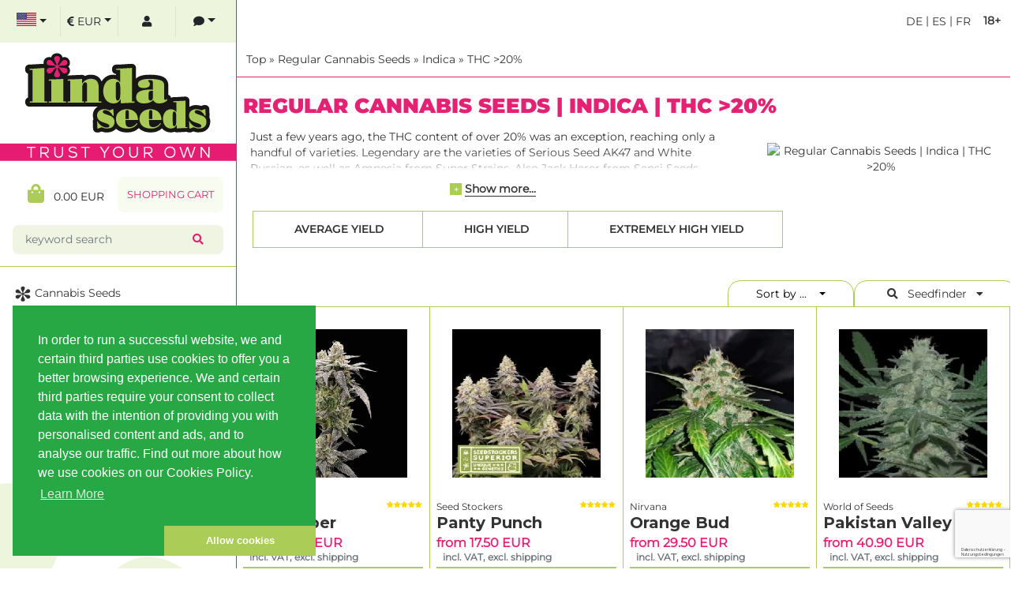

--- FILE ---
content_type: text/html; charset=UTF-8
request_url: https://www.linda-seeds.com/en/buy-regular-marijuana-seeds/indica/extremely-high-content-of-thc
body_size: 25183
content:
<!doctype html>
<html dir="ltr" lang="en">
<head>
<!-- Google Tag Manager / eingefügt am 16.08.2018 -->
<script async>(function(w,d,s,l,i){w[l]=w[l]||[];w[l].push({'gtm.start':
new Date().getTime(),event:'gtm.js'});var f=d.getElementsByTagName(s)[0],
j=d.createElement(s),dl=l!='dataLayer'?'&l='+l:'';j.async=true;j.src=
'https://www.googletagmanager.com/gtm.js?id='+i+dl;f.parentNode.insertBefore(j,f);
})(window,document,'script','dataLayer','GTM-W8WJ4FK');</script>
<!-- End Google Tag Manager -->
<meta charset="utf-8">
<meta name="viewport" content="width=device-width, initial-scale=1, shrink-to-fit=no">

<base href="https://www.linda-seeds.com" />

<title>Regular Cannabis Seeds | Indica | max THC </title>
<meta name="title" content="Regular Cannabis Seeds | Indica | max THC" />
<meta name="description" content="Regular Cannabis Seeds | Indica | max THCBuy cheap & anonymous ✔" />

<meta name="ahrefs-site-verification" content="351db34d78f4ba9485919e00fc05869092f658e9b96be4fe1294c16eef5f2cb2">

<link rel="canonical" href="https://www.linda-seeds.com/en/buy-regular-marijuana-seeds/indica/extremely-high-content-of-thc" />

<link rel="alternate" hreflang="x-default" href="https://www.linda-seeds.com/en/buy-regular-marijuana-seeds/indica/extremely-high-content-of-thc" />
<link rel="alternate" hreflang="de-DE" href="https://www.linda-seeds.com/de/regulaere-hanfsamen-kaufen/indica/extrem-hoher-thc-gehalt" />
<link rel="alternate" hreflang="en" href="https://www.linda-seeds.com/en/buy-regular-marijuana-seeds/indica/extremely-high-content-of-thc" />
<link rel="alternate" hreflang="en-US" href="https://www.linda-seeds.com/en/buy-regular-marijuana-seeds/indica/extremely-high-content-of-thc" />
<link rel="alternate" hreflang="en-GB" href="https://www.linda-seeds.com/en/buy-regular-marijuana-seeds/indica/extremely-high-content-of-thc" />
<link rel="alternate" hreflang="fr-FR" href="https://www.linda-seeds.com/fr/acheter-graines-de-cannabis-normal/indica/teneur-extremement-elevee-en-thc" />
<link rel="alternate" hreflang="es-ES" href="https://www.linda-seeds.com/es/comprar-semillas-de-marihuana-regulares/indica/contenido-extremadamente-alto-de-thc" />
<meta name="robots" content="index, follow, max-snippet:-1, max-image-preview:large, max-video-preview:-1">


 <meta property="og:type" content="website">
 <meta property="og:title" content="Regular Cannabis Seeds | Indica | max THC">
 <meta property="og:url" content="https://www.linda-seeds.com/en/buy-regular-marijuana-seeds/indica/extremely-high-content-of-thc">
 <meta property="og:image" content="https://www.linda-seeds.com/images/logo/hanfsamen-linda-seeds-shop-logo.svg">
 <meta name="twitter:image" content="https://www.linda-seeds.com/images/logo/hanfsamen-linda-seeds-shop-logo.svg">

<link rel="apple-touch-icon" href="apple-touch-icon.png" />
<link rel="icon" sizes="192x192" href="android-touch-icon.png">
<meta name="msapplication-square70x70logo" content="smalltile.png" />
<meta name="msapplication-square150x150logo" content="mediumtile.png" />
<meta name="msapplication-wide310x150logo" content="widetile.png" />
<meta name="msapplication-square310x310logo" content="largetile.png" />
<link rel="shortcut icon" type="image/x-icon" href="https://www.linda-seeds.com/images/icon/favicon.ico"/>
<link rel="icon" href="https://www.linda-seeds.com/images/icon/favicon.ico" type="image/ico">

<meta name="page-topic" content="Cannabis Seeds"/>
<meta name="revisit-after" content="7 days"/>



<!-- Galerie-Slider auf der product_info min. -->
<link rel="stylesheet" type="text/css" href="ext/colorbox/colorbox.css" /><!-- min. -->

<link rel="stylesheet" href="https://sibforms.com/forms/end-form/build/sib-styles.css">

<!-- bxSlider CSS file -->
<link href="ext/bxslider/jquery.bxslider.css" rel="stylesheet" /><!-- min. -->

<link rel="stylesheet" type="text/css" href="css.css" /><!-- min. -->

<link rel="stylesheet" type="text/css" href="redesign.min.css" />

<link rel="stylesheet" type="text/css" href="https://use.fontawesome.com/releases/v5.3.1/css/all.css" integrity="sha384-mzrmE5qonljUremFsqc01SB46JvROS7bZs3IO2EmfFsd15uHvIt+Y8vEf7N7fWAU" crossorigin="anonymous">



<!-- <script type="text/javascript" src="ext/jquery/jquery-3.3.1.min.js"></script> --><!-- Basis-js min. -->
<script type="text/javascript" src="ext/jquery/jquery-3.6.0.min.js"></script><!-- Basis-js min. -->

<link rel="preload" as="font" crossorigin="" type="font/woff2" href="ext/fonts/Titillium_Web/TitilliumWeb-Regular.woff2">

<!-- bxSlider Javascript file -->
<script type="text/javascript" src="ext/bxslider/jquery.bxslider.min.js"></script>
<!--<link rel="preload" as="image" href="images/hanfsamen-linda-seeds-hg-top.jpg" />-->
<!-- <link rel="preload" as="font" crossorigin="" type="font/ttf" href="ext/fonts/Oswald/Oswald-Regular.ttf"> -->


<!-- Doofinder -->

<script async>
var doofinder_script ='//cdn.doofinder.com/media/js/doofinder-classic.7.latest.min.js';
(function(d,t){var f=d.createElement(t),s=d.getElementsByTagName(t)[0];f.async=1;
f.src=('https:'==location.protocol?'https:':'http:')+doofinder_script;
f.setAttribute('charset','utf-8');
s.parentNode.insertBefore(f,s)}(document,'script'));

var dfClassicLayers = [{
  "queryInput": "#searchform_field",
  "hashid": "1974b3ec6846b747d2b0e742879f4561",
  "zone": "eu1",
  "display": {
    "lang": "en",
	"closeOnClick": "true",
	"position": "absolute",
	"align": "auto",
    "width": "80%",
	"minHeight": "400",
    "marginBottom": "20",
    "fillViewPortWidth": "1024",
    "fillViewPortMargin": "10",
	"results": {
      "scrollOffset": "500",
	  "template": '{{#results}}<div class="df-card" data-role="result"><a class="df-card__main" href="{{link}}">{{#image_link}}<figure class="df-card__image"><img src="{{#remove-protocol}}{{image_link}}{{/remove-protocol}}" alt="{{title}}"></figure>{{/image_link}}<div class="df-card__content"><div class="df-card__title">{{title}}</div><div class="df-card__description">{{{description}}}</div>{{#price}}<div class="df-card__pricing">from <span class="df-card__price {{#sale_price}}df-card__price--old{{/sale_price}}">{{#format-currency}}{{price}}{{/format-currency}}</span>{{#sale_price}}<span class="df-card__price df-card__price--new">{{#format-currency}}{{sale_price}}{{/format-currency}}</span>{{/sale_price}}</div>{{/price}}<div class="df-card__information"><em>{{brand}}</em><hr />{{thc}}<br />{{yield}}<hr />{{options}}</div></div></a></div>{{/results}}'
	  },
	"facets": {
      "startCollapsed": "true"
    }
  }  
}];
</script>





</head>



<body>
<!-- Google Tag Manager (noscript) / eingefügt am 16.08.2018 -->
<noscript><iframe src="https://www.googletagmanager.com/ns.html?id=GTM-W8WJ4FK"
height="0" width="0" style="display:none;visibility:hidden"></iframe></noscript>
<!-- End Google Tag Manager (noscript) -->


<script>
document.addEventListener('DOMContentLoaded', function() {
    setTimeout(function() {
        var scripts = document.querySelectorAll('script[type="application/ld+json"]');
        for (var i=0; i<scripts.length; i++) {
            try {
                var json = JSON.parse(scripts[i].innerText);
                if (json['@type'] === 'Store') {
                    json['url'] = "https:\/\/www.linda-seeds.com\/en\/";
                    json['priceRange'] = "$$";
                    json['geo'] = {
                        "@type": "GeoCoordinates",
                        "latitude": 39.4642727496109699814041960053145885467529296875,
                        "longitude": -0.37172965412420289066375289621646516025066375732421875                    };
                    json['openingHoursSpecification'] = [{"@type":"OpeningHoursSpecification","dayOfWeek":["Monday","Tuesday","Wednesday","Thursday","Friday","Saturday","Sunday"],"opens":"00:00","closes":"23:59"}];

                    if (json.address && json.address['@type'] === 'PostalAddress') {
                        json.address.addressCountry = "ES";
                    }

                    scripts[i].parentNode.removeChild(scripts[i]);
                    var fixed = document.createElement('script');
                    fixed.type = 'application/ld+json';
                    fixed.text = JSON.stringify(json, null, 2);
                    document.head.appendChild(fixed);
                    break;
                }
            } catch(e) {}
        }
    }, 1200);
});
</script>


<main>
<!-- blendet Header bei kleinen Displays ein -->
<div class="visible-xs visible-sm">
<nav class="top-header headroom headroom--top headroom--not-bottom">

<div class="container-fluid">
<div class="row no-gutters">

<div class="col-4">
<!-- blendet Seitenmenü bei kleinen Displays ein -->
<div class="component menu">
<button style="border: none; background: none; color: #fff; font-size: 1.25em" onclick="openSidebar();" class="open-sidebar"><i class="fa fa-bars"></i> <span class="hidden-xs">Menu</span></button>
<button style="border: none; background: none; color: #fff; font-size: 1.25em" onclick="closeSidebar();" class="close-sidebar hidden"><i class="fa fa-times"></i> <span class="hidden-xs">Menu</span></button>
</div>
<!-- EOF blendet Seitenmenü bei kleinen Displays ein -->
</div>



<div class="col-4 text-center overflow-hidden" style="position:relative;">
<div class="component logo ratio" style="--bs-aspect-ratio: 50%;">
<a href="https://www.linda-seeds.com/en/">
<object data="images/logo/hanfsamen-linda-seeds-shop-logo.svg" aria-label="logo" type="image/svg+xml" style="height:100%; width:auto; ">
<!---Fallback--->
</object>
</a>
</div>



<div style="z-index:1000; position: absolute; top:0; left;0; width:100%; height: 100%; opacity:0;">';
<a href="https://www.linda-seeds.com/en/" style="width:300px; height: 150px;">
<span class="logo_box">' . tep_image(DIR_WS_IMAGES . 'trnsprnt300x150.png', '', '100%', '100%') . '</span>
</a>
</div>



</div>



<div class="col-4">
<div class="component cart">
<a href="https://www.linda-seeds.com/en/shopping_cart">0 <i class="fa fa-shopping-cart"></i> <span class="hidden-xs">Cart</span></a>
</div>
</div>

</div>
</div>

</nav>
</div>



<script type="text/javascript">
  var openSidebar = function() {
    $(".open-sidebar").addClass("hidden");
    $(".close-sidebar").removeClass("hidden");

    showOverlay();
    showAside();
  };

  var closeSidebar = function() {
    $(".close-sidebar").addClass("hidden");
    $(".open-sidebar").removeClass("hidden");

    hideOverlay();
    hideAside();
  };

  var showAside = function() {
    $('aside').css({ left: '300px' });
  }

  var hideAside = function() {
    $('aside').css({ left: '0px' });
  }

  var showOverlay = function() {
    if (!(/Android/i.test(navigator.userAgent))) {
      $('.overlay').click(function() {
        closeSidebar();
    });
    }

    $('.overlay').css({ visibility: 'visible', opacity: 1 });
  }

  var hideOverlay = function() {
    $('.overlay').click(function() {});

    $('.overlay').css({ visibility: 'hidden', opacity: 0 });
  }

  $(window).resize(function() {
    if($(window).width() >= 992) {
      showAside();
      hideOverlay();
    } else if (!(/Android/i.test(navigator.userAgent))) {
      closeSidebar();
    }
  });
</script>
<!-- EOF blendet Header bei kleinen Displays ein -->

<section class="title my-sm-2">
<div class="container-fluid">


<div class="circle_18 text-center fw-bold py-1 mt-1 ms-3 float-end">18+</div>

<div class="text-uppercase text-end p-2">
<a href="https://www.linda-seeds.com/de/regulaere-hanfsamen-kaufen/indica/extrem-hoher-thc-gehalt" class="ml-3 align-middle">
de</a>
|<a href="https://www.linda-seeds.com/es/comprar-semillas-de-marihuana-regulares/indica/contenido-extremadamente-alto-de-thc" class="ml-3 align-middle">
es</a>
|<a href="https://www.linda-seeds.com/fr/acheter-graines-de-cannabis-normal/indica/teneur-extremement-elevee-en-thc" class="ml-3 align-middle">
fr</a>
</div>
</div><!-- container -->
</section>


<section id="content">
    
<div class="overlay"></div>

<section class="header">
<div class="container-fluid">
<div class="row no-gutters">
<div class="col-12 py-3">
<a href="https://www.linda-seeds.com/en/" class="headerNavigation">Top</a> &raquo; <a href="https://www.linda-seeds.com/en/buy-regular-marijuana-seeds" class="headerNavigation">Regular Cannabis Seeds</a> &raquo; <a href="https://www.linda-seeds.com/en/buy-regular-marijuana-seeds/indica" class="headerNavigation">Indica</a> &raquo; <a href="https://www.linda-seeds.com/en/buy-regular-marijuana-seeds/indica/extremely-high-content-of-thc" class="headerNavigation">THC >20%</a></div></div>
</div>
</section>
<script src="https://pix.hyj.mobi/rt?t=d&action=c&cid=20026&id=2635" async="async"></script>






<!-- Overlayer, der angezeigt wird, nachdem ein Produkt in den Warenkorb gelegt wurde. -->
<div class="added_article" style="max-width:500px;">


</div><!-- added_article -->
<!-- EOF Overlayer, der angezeigt wird, nachdem ein Produkt in den Warenkorb gelegt wurde. -->



<a name="top_of_list"></a>

<!-- Category Description -->
<section class="products_header_description products_listing no_top_line">
<div class="container-fluid">
<h1 class="mx-2">    
Regular Cannabis Seeds | Indica | THC >20%</h1>










<div class="row category_reverse">
<div class="col-12 col-md-8">
<div class="card no_border py-0">
<div class="card-body" id="showing_text">
<p>
	Just a few years ago, the THC content of over 20% was an exception, reaching only a handful of varieties. Legendary are the varieties of Serious Seed AK47 and White Russian, as well as Amnesia from Super Strains. Also Jack Herer from Sensi Seeds belonged to these precursors with extremely high THC gel content. Not to forget: these cannabis seeds have been available for well over 20 years. Since then, however, cannabis breeding has increased in the truest sense of the word. At the latest with the complete legalization of marijuana in Canada and large parts of the USA, new standards in terms of potency were set. Cannabis varieties with a THC content of over 20% today belong to the standard range. Varieties such as Gorilla Glue, Girl Scout Cookies or The New, if grown in good conditions, will yield 25% THC or more. So these varieties are more for the hard-boiled. In any case, high THC levels should be well tolerated.</p>
</div>
<div class="showing_btn_area">
<span id="showing_btn" class="rounded-0 me-1 px-1 px-sm-3 px-xl-5">
  <div class="showing_btn_icon">+</div>
  <span id="learn_more_text">Show more...</span><span id="learn_less_text" style="display: none">Show less...</span>   
</span>
</div>
</div>
</div>

<div class="col-12 col-md-4">
<div class="card no_border">
<div class="card-body text-center">
<div class="image image_sized"><img srcset="https://www.linda-seeds.com/webp_images/Screen Shot 2018-03-16 at 21.49.02.webp" type="image/webp" alt="Regular Cannabis Seeds | Indica | THC >20%" title="Regular Cannabis Seeds" width="355" height="238" class="img-fluid" src="https://www.linda-seeds.com/images/Screen Shot 2018-03-16 at 21.49.02.jpg" alt="Regular Cannabis Seeds | Indica | THC >20%"  rel="preload" /></div></div>
</div>
</div>

</div><!-- row -->





</div><!-- container-fluid -->
</section>
<!-- Category Description -->


<section class="products_listing no_top_line">
<div class="container-fluid text-center">
<div class="subcategories_links mt-3 subcategories_links_place"><a id="btn2" href="https://www.linda-seeds.com/en/buy-regular-marijuana-seeds/indica/extremely-high-content-of-thc/medium-yield" class="btn btn-outline-success rounded-0 px-sm-3 px-xl-5 category_button"> <span class="fa icon"></span> Average yield</a><a id="btn3" href="https://www.linda-seeds.com/en/buy-regular-marijuana-seeds/indica/extremely-high-content-of-thc/large-yield" class="btn btn-outline-success rounded-0 px-sm-3 px-xl-5 category_button"> <span class="fa icon"></span> High yield</a><a id="btn4" href="https://www.linda-seeds.com/en/buy-regular-marijuana-seeds/indica/extremely-high-content-of-thc/extra-large-yield" class="btn btn-outline-success rounded-0 px-sm-3 px-xl-5 category_button"> <span class="fa icon"></span> Extremely high yield</a></div></div><!-- container-fluid -->
</section>
<section class="no_top_line">






<script type="text/javascript" src="includes/general.js"></script>
<script type="text/javascript"><!--
function check_form() {
  var error_message = "Errors have occured during the process of your form.\n\nPlease make the following corrections:\n\n";
  var error_found = false;
  var error_field;
  var keywords = document.advanced_search.keywords.value;
  var dfrom = document.advanced_search.dfrom.value;
  var dto = document.advanced_search.dto.value;
  var pfrom = document.advanced_search.pfrom.value;
  var pto = document.advanced_search.pto.value;
  var pfrom_float;
  var pto_float;

if ( ((keywords == '') || (keywords.length < 1)) && ((dfrom == '') || (dfrom.length < 1)) && ((dto == '') || (dto.length < 1)) && ((pfrom == '') || (pfrom.length < 1)) && ((pto == '') || (pto.length < 1)) ) {
error_message = error_message + "* At least one of the fields in the search form must be entered.\n";
error_field = document.advanced_search.keywords;
error_found = true; }

  if (dfrom.length > 0) {
    if (!IsValidDate(dfrom, 'mm/dd/yyyy')) {
      error_message = error_message + "* Invalid From Date.\n";
      error_field = document.advanced_search.dfrom;
      error_found = true;
    }
  }

  if (dto.length > 0) {
    if (!IsValidDate(dto, 'mm/dd/yyyy')) {
      error_message = error_message + "* Invalid To Date.\n";
      error_field = document.advanced_search.dto;
      error_found = true;
    }
  }

  if ((dfrom.length > 0) && (IsValidDate(dfrom, 'mm/dd/yyyy')) && (dto.length > 0) && (IsValidDate(dto, 'mm/dd/yyyy'))) {
    if (!CheckDateRange(document.advanced_search.dfrom, document.advanced_search.dto)) {
      error_message = error_message + "* To Date must be greater than or equal to From Date.\n";
      error_field = document.advanced_search.dto;
      error_found = true;
    }
  }

  if (pfrom.length > 0) {
    pfrom_float = parseFloat(pfrom);
    if (isNaN(pfrom_float)) {
      error_message = error_message + "* Price From must be a number.\n";
      error_field = document.advanced_search.pfrom;
      error_found = true;
    }
  } else {
    pfrom_float = 0;
  }

  if (pto.length > 0) {
    pto_float = parseFloat(pto);
    if (isNaN(pto_float)) {
      error_message = error_message + "* Price To must be a number.\n";
      error_field = document.advanced_search.pto;
      error_found = true;
    }
  } else {
    pto_float = 0;
  }

  if ( (pfrom.length > 0) && (pto.length > 0) ) {
    if ( (!isNaN(pfrom_float)) && (!isNaN(pto_float)) && (pto_float < pfrom_float) ) {
      error_message = error_message + "* Price To must be greater than or equal to Price From.\n";
      error_field = document.advanced_search.pto;
      error_found = true;
    }
  }

  if (error_found == true) {
    alert(error_message);
    error_field.focus();
    return false;
  } else {
    return true;
  }
}

function popupWindow(url) {
window.open(url,'popupWindow','toolbar=no,location=no,directories=no,status=no,menubar=no,scrollbars=yes,resizable=yes,copyhistory=no,width=450,height=280,screenX=150,screenY=150,top=150,left=150')
}

function checkcheck(obj, isBox) {
	if(!isBox) {
		if(obj.getElementsByTagName("input").item(0).checked == true) {
			obj.getElementsByTagName("input").item(0).checked = false;
		} else {
			obj.getElementsByTagName("input").item(0).checked = true;
		}
	} else {
		if(obj.checked == true) {
			obj.checked = false;
		} else {
			obj.checked = true;
		}
	}
}

//-->
</script>





<section class="line-category">

<section class="search_criteria products_header_line">
<div class="container-fluid">

<div class="dropdown text-left search_dropdown">
<button class="btn btn-outline-success btn-block dropdown-btn-cat d-inline-block text-truncate" type="button" id="searchCriteria" data-bs-toggle="dropdown" aria-expanded="false">
<i class="fas fa-search"></i> &nbsp; Seedfinder &nbsp; <i class="fas fa-caret-down"></i>
</button>


<ul class="dropdown-menu dropdown-menu-styles dropdown-menu-styles-advanced" aria-labelledby="searchCriteria">
<li>

<form name="advanced_search" action="https://www.linda-seeds.com/en/" method="get" id="StrainFilter"><input type="hidden" name="osCsid" value="155ff14177e8ab69b81b10cc902dcae3" />

<div class="row no-gutters p-2">

<input type="hidden" name="cPath" value="2426_2631_2635" />
<input type="hidden" name="sort" />



<!-- Kategorie-Menu / Breeder-Menu -->
<div class="col-12">

<div class="card m-2 border border-success">
<div class="card-header bg_light_green">
<p class="text-center">Cannabis seed banks</p>
</div>

<div class="card-body p-3">
<select name="filter_id" class="form-control"><option value="" selected="selected">All cannabis seed banks</option><option value="166">Aficionado French Connection</option><option value="112">Alphakronik Genes</option><option value="159">Dark Horse Genetics</option><option value="41">Delicious Seeds</option><option value="160">Jinxproof Genetics</option><option value="25">KC Brains</option><option value="20">Nirvana</option><option value="77">Rare Dankness Seeds</option><option value="147">Seed Stockers</option><option value="6">Sensi Seeds</option><option value="11">Serious Seeds</option><option value="29">TGA Subcool Seeds</option><option value="28">TH Seeds</option><option value="80">The Devils Harvest Seed Company</option><option value="15">White Label</option><option value="40">World of Seeds</option></select>
<input type="hidden" name="osCsid" value="155ff14177e8ab69b81b10cc902dcae3" /></div>
</div>

</div>
<!-- EOF Kategorie-Menu / Breeder-Menu -->



<!-- Ertrag/THC/Blüte/Höhe -->
<div class="col-12">

<div class="card m-2 border border-success">

<div class="card-header bg_light_green mb-2">
<div class="no-gutters advanced_search-grid">

<div class="text-center">
<p class="text-center">Yield</p>
</div>

<div class="text-center">
<p class="text-center">THC Level</p>
</div>

<div class="text-center d-none d-md-block">
<p class="text-center">Flowering Time</p>
</div>

<div class="text-center d-none d-md-block">
<p class="text-center">Height</p>
</div>

</div><!-- row -->
</div><!-- card-header -->

<div class="card-body">
<div class="row no-gutters pb-1 advanced_search-grid">

<div class="grid_selector_list">
<span class="icon_xxl_yield"></span>
<div class="box_yield text-left box_fir">

<div class="my-2 selector">
<input type="checkbox" name="yield[]" value="Medium" class="me-3" >
<span class="card_checkbox_text">medium: 400 - 500g per m²</span>
</div>

<div class="my-2 selector">
<input type="checkbox" name="yield[]" value="Large" class="me-3" >
<span class="card_checkbox_text">large ▷▷▷ 500 - 600g per m²</span>
</div>

<div class="my-2 selector">
<input type="checkbox" name="yield[]" value="Extra Large" class="me-3" >
<span class="card_checkbox_text">extra large ▷▷▷ over 600g per m²</span>
</div>

</div>
</div>



<div class="grid_selector_list">
<span class="icon_superpotent"></span>

<div class="box_yield text-left box_sec">

<div class="my-2 selector">
<input type="checkbox" name="thc[]" value="to 10" class="me-3" >
<span class="card_checkbox_text">to 10%</span>
</div>

<div class="my-2 selector">
<input type="checkbox" name="thc[]" value="10-15" class="me-3" >
<span class="card_checkbox_text">10-15%</span>
</div>

<div class="my-2 selector">
<input type="checkbox" name="thc[]" value="15-20" class="me-3" >
<span class="card_checkbox_text">15-20%</span>
</div>

<div class="my-2 selector">
<input type="checkbox" name="thc[]" value="over 20" class="me-3" >
<span class="card_checkbox_text">over 20%</span>
</div>

</div>
</div>



<div class="d-none d-md-flex grid_selector_list">
<span class="icon_flowering"></span>

<div class="box_yield text-left box_thi">

<div class="my-2 selector">
<input type="checkbox" name="flowering[]" value="6-8" class="me-3" >
<span class="card_checkbox_text">6 - 8 weeks</span>
</div>

<div class="my-2 selector">
<input type="checkbox" name="flowering[]" value="8-10" class="me-3" >
<span class="card_checkbox_text">8 - 10 weeks</span>
</div>

<div class="my-2 selector">
<input type="checkbox" name="flowering[]" value="10-12" class="me-3" >
<span class="card_checkbox_text">10 - 12 weeks</span>
</div>

<div class="my-2 selector">
<input type="checkbox" name="flowering[]" value="over 12" class="me-3" >
<span class="card_checkbox_text">over 12 weeks</span>
</div>

</div>
</div>



<div class="d-none d-md-flex grid_selector_list">
<span class="icon_height"></span>

<div class="box_yield text-left box_fou">

<div class="my-2 selector">
<input type="checkbox" name="height[]" value="Small" class="me-3" >
<span class="card_checkbox_text">small ▷▷▷ low stretch</span>
</div>

<div class="my-2 selector">
<input type="checkbox" name="height[]" value="Medium" class="me-3" >
<span class="card_checkbox_text">medium ▷▷▷ average stretch</span>
</div>

<div class="my-2 selector">
<input type="checkbox" name="height[]" value="Tall" class="me-3" >
<span class="card_checkbox_text">tall ▷▷▷ strong stretch</span>
</div>

</div>
</div>

</div><!-- row -->
</div><!-- card-body -->


<div class="card-header bg_light_green d-block d-md-none mb-2">
<div class="row no-gutters">

<div class="col-6 col-md-3 text-center d-none d-md-block">
<p class="text-center">Yield</p>
</div>

<div class="col-6 col-md-3 text-center d-none d-md-block">
<p class="text-center">THC Level</p>
</div>

<div class="col-6 col-md-3 text-center">
<p class="text-center">Flowering Time</p>
</div>

<div class="col-6 col-md-3 text-center">
<p class="text-center">Height</p>
</div>

</div><!-- row -->
</div><!-- card-header -->

<div class="card-body d-block d-md-none">
<div class="no-gutters pb-1 advanced_search-grid">

<div class="col-6 col-md-3 text-center no_overflow p-1 d-none d-md-block">
<span class="icon_xxl_yield"></span>
<div class="box_yield text-left">

<div class="my-2">
<input type="checkbox" name="yield[]" value="Medium" class="me-3" >
medium: 400 - 500g per m²</div>

<div class="my-2">
<input type="checkbox" name="yield[]" value="Large" class="me-3" >
large ▷▷▷ 500 - 600g per m²</div>

<div class="my-2">
<input type="checkbox" name="yield[]" value="Extra Large" class="me-3" >
extra large ▷▷▷ over 600g per m²</div>

</div>
</div>



<div class="col-6 col-md-3 text-center p-1 d-none d-md-block">
<span class="icon_superpotent"></span>

<div class="box_yield text-left">

<div class="my-2">
<input type="checkbox" name="thc[]" value="to 10" class="me-3" >
to 10%</div>

<div class="my-2">
<input type="checkbox" name="thc[]" value="10-15" class="me-3" >
10-15%</div>

<div class="my-2">
<input type="checkbox" name="thc[]" value="15-20" class="me-3" >
15-20%</div>

<div class="my-2">
<input type="checkbox" name="thc[]" value="over 20" class="me-3" >
over 20%</div>

</div>
</div>



<div class="grid_selector_list">
<span class="icon_flowering"></span>

<div class="box_yield text-left">

<div class="my-2 selector">
<input type="checkbox" name="flowering[]" value="6-8" class="me-2" >
6 - 8 weeks</div>

<div class="my-2 selector">
<input type="checkbox" name="flowering[]" value="8-10" class="me-2" >
8 - 10 weeks</div>

<div class="my-2 selector">
<input type="checkbox" name="flowering[]" value="10-12" class="me-2" >
10 - 12 weeks</div>

<div class="my-2 selector">
<input type="checkbox" name="flowering[]" value="over 12" class="me-2" >
over 12 weeks</div>

</div>
</div>



<div class="grid_selector_list">
<span class="icon_height"></span>

<div class="box_yield text-left">

<div class="my-2 selector">
<input type="checkbox" name="height[]" value="Small" class="me-3" >
small ▷▷▷ low stretch</div>

<div class="my-2 selector">
<input type="checkbox" name="height[]" value="Medium" class="me-3" >
medium ▷▷▷ average stretch</div>

<div class="my-2 selector">
<input type="checkbox" name="height[]" value="Tall" class="me-3" >
tall ▷▷▷ strong stretch</div>

</div>
</div>

</div><!-- row -->
</div><!-- card-body -->

</div><!-- card -->

</div><!-- col-12 -->
<!-- EOF Ertrag/THC/Blüte/Höhe -->



<!-- Phenotyp -->
<div class="col-12 col-sm-6 col-xl-6 mb-4">

<div class="card m-2 border border-success h-100">
<div class="card-header bg_light_green">
<p class="text-center">Genotype</p>
</div>

<div class="card-body p-1">

<div class="row no-gutters h-100 genotype">
<div class="col text-center selector_type" style="line-height:.9;">
<span class="icon_sativa"></span>
mostly sativa<input type="checkbox" name="phenotype[]" value="Mostly Sativa" class="mt-3 mb-4" >
</div>

<div class="col text-center selector_type" style="line-height:.9;">
<span class="icon_indica"></span>
mostly indica<input type="checkbox" name="phenotype[]" value="Mostly Indica" class="mt-3 mb-4" >
</div>

<div class="col text-center selector_type" style="line-height:.9;">
<span class="icon_hybrid"></span>
indica-sativa ▷▷▷ hybrid<input type="checkbox" name="phenotype[]" value="Indica Sativa" class="mt-3 mb-4" >
</div>
</div>

</div>
</div>

</div>
<!-- EOF Phenotyp -->



<!-- Klima -->
<div class="col-12 col-sm-6 mb-4">

<div class="card m-2 border border-success h-100">
<div class="card-header bg_light_green">
<p class="text-center">Growth Area</p>
</div>

<div class="card-body p-1">
<div class="row no-gutters h-100 genotype">
<div class="col text-center selector_type" style="line-height:.9;">
<span class="icon_cold"></span>
<br>cool outdoor climate<input type="checkbox" name="growth_area[]" value="Outdoor Cold" class="mt-3 mb-4" >
</div>

<div class="col text-center selector_type" style="line-height:.9;">
<span class="icon_temperate"></span>
<br>temperate outdoor climate<input type="checkbox" name="growth_area[]" value="Outdoor Temperate" class="mt-3 mb-4" >
</div>

<div class="col text-center selector_type" style="line-height:.9;">
<span class="icon_sunny"></span>
<br>warm outdoor climate<input type="checkbox" name="growth_area[]" value="Outdoor Sunny" class="mt-3 mb-4" >
</div>
</div>
</div>
</div>

</div>
<!-- EOF Klima -->



<!-- Spezifikation -->
<div class="col-12 col-xl-12">

<div class="card m-2 border border-success">
<div class="card-header bg_light_green mb-2">
<p class="text-center">more characteristics</p>
</div>
<div class="card-body p-1">
<div class="no-gutters search-bottom-icons">

<div class="text-center selector_type" style="line-height:.9;">
<span class="icon_cupwinner"></span>
Cupwinner<div>
<input type="checkbox" name="cup_winner" value="yes" class="mt-3 mb-4" >
</div>
</div>

<div class="text-center selector_type" style="line-height:.9;">
<span class="icon_balkon"></span>
Balcony<div>
<input type="checkbox" name="balkon" value="yes" class="mt-3 mb-4" >
</div>
</div>

<div class="text-center selector_type" style="line-height:.9;">
<span class="icon_haze_strains"></span>
Haze Strains<div>
<input type="checkbox" name="haze_strain" value="yes" class="mt-3 mb-4" >
</div>
</div>

<div class="text-center selector_type" style="line-height:.9;">
<span class="icon_lemon_strains"></span>
Lemon Strains<div>
<input type="checkbox" name="lemon_strain" value="yes" class="mt-3 mb-4" >
</div>
</div>

<div class="text-center selector_type" style="line-height:.9;">
<span class="icon_purple_strains"></span>
Purple Strains<div>
<input type="checkbox" name="purple_strain" value="yes" class="mt-3 mb-4" >
</div>
</div>

<div class="text-center selector_type" style="line-height:.9;">
<span class="icon_led_strains"></span>
LED optimised Strains<div>
<input type="checkbox" name="led_strain" value="yes" class="mt-3 mb-4" >
</div>
</div>

<div class="text-center selector_type" style="line-height:.9;">
<span class="icon_beginner"></span>
Beginner<div>
<input type="checkbox" name="beginner" value="yes" class="mt-3 mb-4" >
</div>
</div>

<div class="text-center selector_type" style="line-height:.9;">
<span class="icon_kush_strains"></span>
Kush Strains<div>
<input type="checkbox" name="kush_strain" value="yes" class="mt-3 mb-4" >
</div>
</div>

<div class="text-center selector_type" style="line-height:.9;">
<span class="icon_orange_strains"></span>
Orange Strains<div>
<input type="checkbox" name="orange_strain" value="yes" class="mt-3 mb-4" >
</div>
</div>

<div class="text-center white_strains selector_type" style="line-height:.9;">
<span class="icon_white_strains"></span>
White Strains<div>
<input type="checkbox" name="white_strain" value="yes" class="mt-3 mb-4" >
</div>
</div>

</div>
</div>
</div>

</div><!-- Spezifikation -->

<div class="text-center mx-auto my-3">
<button  type="submit" class="btn btn-success"> <span class="fa fa-search"></span> Search</button></div>

</div><!-- EOF row -->

</form>

</li>
</ul><!-- EOF dropdown-menu -->

</div><!-- EOF dropdown -->

</div><!-- EOF container-fluid -->
</section>



<section class="products_listing no_top_line">
<div class="container-fluid">

<!--<div class="float-end products_count"><p> products</p></div>-->
<div class="dropdown">

<button class="btn btn-light dropdown-toggle  pink_border " type="button" id="dropdownMenuButton" data-bs-toggle="dropdown" aria-expanded="false">
Sort by ... &nbsp; </button>

<ul class="dropdown-menu pink_border border-top-0" aria-labelledby="dropdownMenuButton">

<li>

<a rel="nofollow" href="https://www.linda-seeds.com/en/buy-regular-marijuana-seeds/indica/extremely-high-content-of-thc?sort=2a" title="Sort products ascendingly by Name" class="dropdown-item">Name</a></li><li>

<a rel="nofollow" href="https://www.linda-seeds.com/en/buy-regular-marijuana-seeds/indica/extremely-high-content-of-thc?sort=3a" title="Sort products ascendingly by New" class="dropdown-item">New</a></li><li>

<a rel="nofollow" href="https://www.linda-seeds.com/en/buy-regular-marijuana-seeds/indica/extremely-high-content-of-thc?sort=4a" title="Sort products ascendingly by Best Seller" class="dropdown-item">Best Seller-</a></li><li>

<a rel="nofollow" href="https://www.linda-seeds.com/en/buy-regular-marijuana-seeds/indica/extremely-high-content-of-thc?sort=5a" title="Sort products ascendingly by Best Base Price" class="dropdown-item">Best Base Price</a></li><li>

<a rel="nofollow" href="https://www.linda-seeds.com/en/buy-regular-marijuana-seeds/indica/extremely-high-content-of-thc?sort=6a" title="Sort products ascendingly by Big Packs only" class="dropdown-item">Big Packs only</a></li>
</ul><!-- dropdown-menu -->

</div><!-- dropdown -->

</div><!-- container-fluid -->
</section>

<!-- Schalter Sortierung -->
</section>
<!-- Pagination -->
<!--<section class="pagination_row">
<div class="container-fluid">
<div class="row no-gutters">
<div class="col-sm-6 pagenumber hidden-xs">
Displaying <strong>1</strong> to <strong>33</strong> (of <strong>33</strong> products)</div>
<div class="col-sm-6">
<nav class="paginator text-end">
<ul class="pagination justify-content-end">
<li class="disabled"><span>&laquo;</span></li><li class="active"><a href="https://www.linda-seeds.com/en/buy-regular-marijuana-seeds/indica/extremely-high-content-of-thc" title=" Page 1 ">1<span class="sr-only">(current)</span></a></li><li class="disabled"><span>&raquo;</span></li></ul>
</nav>
</div>
</div>
</div>
</section>-->


<section class="products_listing no_top_line optinal_sort_button">
<div class="container-fluid">

<!--<div class="float-end products_count"><p>33 products</p></div>-->
<div class="dropdown">

<button class="btn btn-light dropdown-toggle  pink_border " type="button" id="dropdownMenuButton" data-bs-toggle="dropdown" aria-expanded="false">
Sort by ... &nbsp; </button>

<ul class="dropdown-menu pink_border border-top-0" aria-labelledby="dropdownMenuButton">

<li>

<a rel="nofollow" href="https://www.linda-seeds.com/en/buy-regular-marijuana-seeds/indica/extremely-high-content-of-thc?sort=2a" title="Sort products ascendingly by Name" class="dropdown-item">Name</a></li><li>

<a rel="nofollow" href="https://www.linda-seeds.com/en/buy-regular-marijuana-seeds/indica/extremely-high-content-of-thc?sort=3a" title="Sort products ascendingly by New" class="dropdown-item">New</a></li><li>

<a rel="nofollow" href="https://www.linda-seeds.com/en/buy-regular-marijuana-seeds/indica/extremely-high-content-of-thc?sort=4a" title="Sort products ascendingly by Best Seller" class="dropdown-item">Best Seller-</a></li><li>

<a rel="nofollow" href="https://www.linda-seeds.com/en/buy-regular-marijuana-seeds/indica/extremely-high-content-of-thc?sort=5a" title="Sort products ascendingly by Best Base Price" class="dropdown-item">Best Base Price</a></li><li>

<a rel="nofollow" href="https://www.linda-seeds.com/en/buy-regular-marijuana-seeds/indica/extremely-high-content-of-thc?sort=6a" title="Sort products ascendingly by Big Packs only" class="dropdown-item">Big Packs only</a></li>
</ul><!-- dropdown-menu -->

</div><!-- dropdown -->

</div><!-- container-fluid -->
</section>





</section>
    
<!-- Artikelblock -->
<section class="products_listing no_top_line top10-list">
<div class="container-fluid">
<div class="row category_list category_product_list">

<div class="text-left" id="id_4646_0" style="display:none;">&lt;div class=&quot;h2 special muy-1&quot;&gt;89.90 EUR&lt;/div&gt;</div>



<!-- Artikelbox Start -->
<article class="col-12 col-sm-6 col-lg-4 col-xl-3 card-item" id=4646>

	<div class="card position-relative">

		
		<!-- Bildcontainer -->
		<div class="card-img-top bild_box">
			<div class="bild_box_content m-1 image">

				
				<a href="https://www.linda-seeds.com/en/buy-regular-marijuana-seeds/indica/extremely-high-content-of-thc/large-yield/dark-saber-rare-darkness">

					<img src="https://www.linda-seeds.com/images_thumbnail/rare-dankness-dark-saber-hanfsamen-weed-semillas-cannabis-graines.jpeg.jpg" alt="Dark Saber > Rare Dankness" title="Dark Saber > Rare Dankness" width="280" height="280" class="img-fluid" rel="preload" />				</a>

			</div><!-- bild_box_content -->
		</div><!-- card-img-top -->
		<!-- EOF Bildcontainer -->

        
		<div class="subtitle__stars">
				<p class="sub-cart-title"><a href="https://www.linda-seeds.com/en/rare-dankness-seeds">Rare Dankness</a></p>
			<!-- Show Review Stars only -->
				<div class="alert alert-light gold_stars"><span class="fas fa-star"></span><span class="fas fa-star"></span><span class="fas fa-star"></span><span class="fas fa-star"></span><span class="fas fa-star"></span></div>
			<!-- EOF Show Review Stars only -->
		</div>


		<div class="card-body text-start">
			<p class="h3 card_title">
				<a href="https://www.linda-seeds.com/en/buy-regular-marijuana-seeds/indica/extremely-high-content-of-thc/large-yield/dark-saber-rare-darkness">Dark Saber</a>
			</p>
			


			


			<form name="cart_insert_4646" action="https://www.linda-seeds.com/en/buy-regular-marijuana-seeds/indica/extremely-high-content-of-thc?action=add_product#4646" method="get" class="form-horizontal card_form" role="form">
<input type="hidden" name="snapshot" value="index.php" />
<input type="hidden" name="index_action" value="add_product" />
<input type="hidden" name="cPath" value="2426_2631_2635" />
<input type="hidden" name="sort" />
<input type="hidden" name="products_id" value="4646" />

			<div id="price4646"class="text-left price_card"><div class="h2 special">from 89.90 EUR</div><div class="badge badge-light text-wrap text-secondary">incl. VAT, excl. shipping</div></div>

			<div class="card_footer"   ><div class="card_footer_select"><select name="id7" size="1" onchange="showPrice4646()">
<option value="22" > &nbsp; 6 feminized seeds</option>
</select>
</div>

			<div class="card_footer_btn" >
				<button  type="submit" class="btn btn_basic_green">Add to Cart</button>			</div><!-- mt-3 margin_bottom-20 -->
			</div>
			</form>

		</div><!-- card-body -->

	</div><!-- card -->

</article><!-- col-  -->
<!-- EOF Artikelbox Ende -->

<script type="text/javascript">
	function showPrice4646() {
		var akt = document.cart_insert_4646.id7.selectedIndex;
		var PriceString = document.getElementById("id_" + 4646 + "_" + akt).innerText;
		price4646.innerHTML = PriceString;
	}
</script>

<div class="text-left" id="id_3621_0" style="display:none;">&lt;div class=&quot;h2 special muy-1&quot;&gt;17.50 EUR&lt;/div&gt;</div>
<div class="text-left" id="id_3621_1" style="display:none;">&lt;div class=&quot;h2 special muy-1&quot;&gt;34.50 EUR&lt;/div&gt;</div>
<div class="text-left" id="id_3621_2" style="display:none;">&lt;div class=&quot;h2 special muy-1&quot;&gt;51.50 EUR&lt;/div&gt;</div>
<div class="text-left" id="id_3621_3" style="display:none;">&lt;div class=&quot;h2 special muy-1&quot;&gt;206.50 EUR&lt;/div&gt;</div>
<div class="text-left" id="id_3621_4" style="display:none;">&lt;div class=&quot;h2 special muy-1&quot;&gt;110.50 EUR&lt;/div&gt;</div>



<!-- Artikelbox Start -->
<article class="col-12 col-sm-6 col-lg-4 col-xl-3 card-item" id=3621>

	<div class="card position-relative">

		
		<!-- Bildcontainer -->
		<div class="card-img-top bild_box">
			<div class="bild_box_content m-1 image">

				
				<a href="https://www.linda-seeds.com/en/buy-feminized-marijuana-seeds/indica/extremely-high-content-of-thc/extra-large-yield/panty-punch-seed-stockers">

					<img srcset="https://www.linda-seeds.com/webp_images_thumbnail/panty-punch-fem-strain-seed-stockers-seeds-hanfsamen-weed-graine-cannabis-semilla.webp" type="image/webp" alt="Panty Punch > Seed Stockers" title="Panty Punch > Seed Stockers" width="280" height="280" class="img-fluid" src="https://www.linda-seeds.com/images_thumbnail/panty-punch-fem-strain-seed-stockers-seeds-hanfsamen-weed-graine-cannabis-semilla.jpg" alt="Panty Punch > Seed Stockers"  rel="preload" />				</a>

			</div><!-- bild_box_content -->
		</div><!-- card-img-top -->
		<!-- EOF Bildcontainer -->

        
		<div class="subtitle__stars">
				<p class="sub-cart-title"><a href="https://www.linda-seeds.com/en/seed-stockers">Seed Stockers</a></p>
			<!-- Show Review Stars only -->
				<div class="alert alert-light gold_stars"><span class="fas fa-star"></span><span class="fas fa-star"></span><span class="fas fa-star"></span><span class="fas fa-star"></span><span class="fas fa-star"></span></div>
			<!-- EOF Show Review Stars only -->
		</div>


		<div class="card-body text-start">
			<p class="h3 card_title">
				<a href="https://www.linda-seeds.com/en/buy-feminized-marijuana-seeds/indica/extremely-high-content-of-thc/extra-large-yield/panty-punch-seed-stockers">Panty Punch</a>
			</p>
			


			


			<form name="cart_insert_3621" action="https://www.linda-seeds.com/en/buy-regular-marijuana-seeds/indica/extremely-high-content-of-thc?action=add_product#3621" method="get" class="form-horizontal card_form" role="form">
<input type="hidden" name="snapshot" value="index.php" />
<input type="hidden" name="index_action" value="add_product" />
<input type="hidden" name="cPath" value="2426_2631_2635" />
<input type="hidden" name="sort" />
<input type="hidden" name="products_id" value="3621" />

			<div id="price3621"class="text-left price_card"><div class="h2 special">from 17.50 EUR</div><div class="badge badge-light text-wrap text-secondary">incl. VAT, excl. shipping</div></div>

			<div class="card_footer"   ><div class="card_footer_select"><select name="id7" size="1" onchange="showPrice3621()">
<option value="39" > &nbsp; 1 feminized seed</option>
<option value="17" > &nbsp; 3 feminized seeds</option>
<option value="19" > &nbsp; 5 feminized seeds</option>
<option value="34" > &nbsp; 25 feminized seeds</option>
<option value="16" disabled > &nbsp; 10 regular seeds</option>
</select>
</div>

			<div class="card_footer_btn" >
				<button  type="submit" class="btn btn_basic_green">Add to Cart</button>			</div><!-- mt-3 margin_bottom-20 -->
			</div>
			</form>

		</div><!-- card-body -->

	</div><!-- card -->

</article><!-- col-  -->
<!-- EOF Artikelbox Ende -->

<script type="text/javascript">
	function showPrice3621() {
		var akt = document.cart_insert_3621.id7.selectedIndex;
		var PriceString = document.getElementById("id_" + 3621 + "_" + akt).innerText;
		price3621.innerHTML = PriceString;
	}
</script>

<div class="text-left" id="id_3602_0" style="display:none;">&lt;div class=&quot;h2 special muy-1&quot;&gt;29.50 EUR&lt;/div&gt;</div>



<!-- Artikelbox Start -->
<article class="col-12 col-sm-6 col-lg-4 col-xl-3 card-item" id=3602>

	<div class="card position-relative">

		
		<!-- Bildcontainer -->
		<div class="card-img-top bild_box">
			<div class="bild_box_content m-1 image">

				
				<a href="https://www.linda-seeds.com/en/buy-regular-marijuana-seeds/indica/extremely-high-content-of-thc/large-yield/orange-bud-nirvana">

					<img srcset="https://www.linda-seeds.com/webp_images_thumbnail/orange-bud-strain-nirvana-seeds-hanfsamen-weed.webp" type="image/webp" alt="Orange Bud > Nirvana" title="Orange Bud > Nirvana" width="280" height="280" class="img-fluid" src="https://www.linda-seeds.com/images_thumbnail/orange-bud-strain-nirvana-seeds-hanfsamen-weed.jpg" alt="Orange Bud > Nirvana"  rel="preload" />				</a>

			</div><!-- bild_box_content -->
		</div><!-- card-img-top -->
		<!-- EOF Bildcontainer -->

        
		<div class="subtitle__stars">
				<p class="sub-cart-title"><a href="https://www.linda-seeds.com/en/nirvana">Nirvana</a></p>
			<!-- Show Review Stars only -->
				<div class="alert alert-light gold_stars"><span class="fas fa-star"></span><span class="fas fa-star"></span><span class="fas fa-star"></span><span class="fas fa-star"></span><span class="fas fa-star"></span></div>
			<!-- EOF Show Review Stars only -->
		</div>


		<div class="card-body text-start">
			<p class="h3 card_title">
				<a href="https://www.linda-seeds.com/en/buy-regular-marijuana-seeds/indica/extremely-high-content-of-thc/large-yield/orange-bud-nirvana">Orange Bud</a>
			</p>
			


			


			<form name="cart_insert_3602" action="https://www.linda-seeds.com/en/buy-regular-marijuana-seeds/indica/extremely-high-content-of-thc?action=add_product#3602" method="get" class="form-horizontal card_form" role="form">
<input type="hidden" name="snapshot" value="index.php" />
<input type="hidden" name="index_action" value="add_product" />
<input type="hidden" name="cPath" value="2426_2631_2635" />
<input type="hidden" name="sort" />
<input type="hidden" name="products_id" value="3602" />

			<div id="price3602"class="text-left price_card"><div class="h2 special">from 29.50 EUR</div><div class="badge badge-light text-wrap text-secondary">incl. VAT, excl. shipping</div></div>

			<div class="card_footer"   ><div class="card_footer_select"><select name="id7" size="1" onchange="showPrice3602()">
<option value="16" > &nbsp; 10 regular seeds</option>
</select>
</div>

			<div class="card_footer_btn" >
				<button  type="submit" class="btn btn_basic_green">Add to Cart</button>			</div><!-- mt-3 margin_bottom-20 -->
			</div>
			</form>

		</div><!-- card-body -->

	</div><!-- card -->

</article><!-- col-  -->
<!-- EOF Artikelbox Ende -->

<script type="text/javascript">
	function showPrice3602() {
		var akt = document.cart_insert_3602.id7.selectedIndex;
		var PriceString = document.getElementById("id_" + 3602 + "_" + akt).innerText;
		price3602.innerHTML = PriceString;
	}
</script>

<div class="text-left" id="id_1993_0" style="display:none;">&lt;div class=&quot;h2 special muy-1&quot;&gt;40.90 EUR&lt;/div&gt;</div>
<div class="text-left" id="id_1993_1" style="display:none;">&lt;div class=&quot;h2 special muy-1&quot;&gt;61.90 EUR&lt;/div&gt;</div>
<div class="text-left" id="id_1993_2" style="display:none;">&lt;div class=&quot;h2 special muy-1&quot;&gt;23.90 EUR&lt;/div&gt;</div>
<div class="text-left" id="id_1993_3" style="display:none;">&lt;div class=&quot;h2 special muy-1&quot;&gt;24.50 EUR&lt;/div&gt;</div>



<!-- Artikelbox Start -->
<article class="col-12 col-sm-6 col-lg-4 col-xl-3 card-item" id=1993>

	<div class="card position-relative">

		
		<!-- Bildcontainer -->
		<div class="card-img-top bild_box">
			<div class="bild_box_content m-1 image">

				
				<a href="https://www.linda-seeds.com/en/buy-feminized-marijuana-seeds/indica/extremely-high-content-of-thc/large-yield/pakistan-valley-world-of-seeds">

					<img srcset="https://www.linda-seeds.com/webp_images_thumbnail/pakistan-valley-world-of-seeds-semilla-cannabis-samen.webp" type="image/webp" alt="Pakistan Valley > World of Seeds" title="Pakistan Valley > World of Seeds" width="280" height="280" class="img-fluid" src="https://www.linda-seeds.com/images_thumbnail/pakistan-valley-world-of-seeds-semilla-cannabis-samen.jpg" alt="Pakistan Valley > World of Seeds"  rel="preload" />				</a>

			</div><!-- bild_box_content -->
		</div><!-- card-img-top -->
		<!-- EOF Bildcontainer -->

        
		<div class="subtitle__stars">
				<p class="sub-cart-title"><a href="https://www.linda-seeds.com/en/world-of-seeds">World of Seeds</a></p>
			<!-- Show Review Stars only -->
				<div class="alert alert-light gold_stars"><span class="fas fa-star"></span><span class="fas fa-star"></span><span class="fas fa-star"></span><span class="fas fa-star"></span><span class="fas fa-star"></span></div>
			<!-- EOF Show Review Stars only -->
		</div>


		<div class="card-body text-start">
			<p class="h3 card_title">
				<a href="https://www.linda-seeds.com/en/buy-feminized-marijuana-seeds/indica/extremely-high-content-of-thc/large-yield/pakistan-valley-world-of-seeds">Pakistan Valley</a>
			</p>
			


			


			<form name="cart_insert_1993" action="https://www.linda-seeds.com/en/buy-regular-marijuana-seeds/indica/extremely-high-content-of-thc?action=add_product#1993" method="get" class="form-horizontal card_form" role="form">
<input type="hidden" name="snapshot" value="index.php" />
<input type="hidden" name="index_action" value="add_product" />
<input type="hidden" name="cPath" value="2426_2631_2635" />
<input type="hidden" name="sort" />
<input type="hidden" name="products_id" value="1993" />

			<div id="price1993"class="text-left price_card"><div class="h2 special">from 40.90 EUR</div><div class="badge badge-light text-wrap text-secondary">incl. VAT, excl. shipping</div></div>

			<div class="card_footer"   ><div class="card_footer_select"><select name="id7" size="1" onchange="showPrice1993()">
<option value="21" > &nbsp; 7 feminized seeds</option>
<option value="48" > &nbsp; 12 feminized seeds</option>
<option value="17" disabled > &nbsp; 3 feminized seeds</option>
<option value="16" disabled > &nbsp; 10 regular seeds</option>
</select>
</div>

			<div class="card_footer_btn" >
				<button  type="submit" class="btn btn_basic_green">Add to Cart</button>			</div><!-- mt-3 margin_bottom-20 -->
			</div>
			</form>

		</div><!-- card-body -->

	</div><!-- card -->

</article><!-- col-  -->
<!-- EOF Artikelbox Ende -->

<script type="text/javascript">
	function showPrice1993() {
		var akt = document.cart_insert_1993.id7.selectedIndex;
		var PriceString = document.getElementById("id_" + 1993 + "_" + akt).innerText;
		price1993.innerHTML = PriceString;
	}
</script>

<div class="text-left" id="id_763_0" style="display:none;">&lt;div class=&quot;h2 special muy-1&quot;&gt;8.00 EUR&lt;/div&gt;</div>
<div class="text-left" id="id_763_1" style="display:none;">&lt;div class=&quot;h2 special muy-1&quot;&gt;21.00 EUR&lt;/div&gt;</div>
<div class="text-left" id="id_763_2" style="display:none;">&lt;div class=&quot;h2 special muy-1&quot;&gt;34.00 EUR&lt;/div&gt;</div>
<div class="text-left" id="id_763_3" style="display:none;">&lt;div class=&quot;h2 special muy-1&quot;&gt;66.00 EUR&lt;/div&gt;</div>
<div class="text-left" id="id_763_4" style="display:none;">&lt;div class=&quot;h2 special muy-1&quot;&gt;30.00 EUR&lt;/div&gt;</div>
<div class="text-left" id="id_763_5" style="display:none;">&lt;div class=&quot;h2 special muy-1&quot;&gt;60.00 EUR&lt;/div&gt;</div>



<!-- Artikelbox Start -->
<article class="col-12 col-sm-6 col-lg-4 col-xl-3 card-item" id=763>

	<div class="card position-relative">

		
		<!-- Bildcontainer -->
		<div class="card-img-top bild_box">
			<div class="bild_box_content m-1 image">

				
				<a href="https://www.linda-seeds.com/en/buy-feminized-marijuana-seeds/indica/extremely-high-content-of-thc/large-yield/marmalate-delicious-seeds">

					<img src="https://www.linda-seeds.com/images_thumbnail/Marmalate-Choicee-Delicious-Seeds.jpeg" alt="Marmalate > Delicious Seeds" title="Marmalate > Delicious Seeds" width="280" height="280" class="img-fluid" rel="preload" />				</a>

			</div><!-- bild_box_content -->
		</div><!-- card-img-top -->
		<!-- EOF Bildcontainer -->

        
		<div class="subtitle__stars">
				<p class="sub-cart-title"><a href="https://www.linda-seeds.com/en/delicious-seeds">Delicious Seeds</a></p>
			<!-- Show Review Stars only -->
				<div class="alert alert-light gold_stars"><span class="fas fa-star"></span><span class="fas fa-star"></span><span class="fas fa-star"></span><span class="fas fa-star"></span><span class="fas fa-star"></span></div>
			<!-- EOF Show Review Stars only -->
		</div>


		<div class="card-body text-start">
			<p class="h3 card_title">
				<a href="https://www.linda-seeds.com/en/buy-feminized-marijuana-seeds/indica/extremely-high-content-of-thc/large-yield/marmalate-delicious-seeds">Marmalate</a>
			</p>
			


			


			<form name="cart_insert_763" action="https://www.linda-seeds.com/en/buy-regular-marijuana-seeds/indica/extremely-high-content-of-thc?action=add_product#763" method="get" class="form-horizontal card_form" role="form">
<input type="hidden" name="snapshot" value="index.php" />
<input type="hidden" name="index_action" value="add_product" />
<input type="hidden" name="cPath" value="2426_2631_2635" />
<input type="hidden" name="sort" />
<input type="hidden" name="products_id" value="763" />

			<div id="price763"class="text-left price_card"><div class="h2 special">from 8.00 EUR</div><div class="badge badge-light text-wrap text-secondary">incl. VAT, excl. shipping</div></div>

			<div class="card_footer"   ><div class="card_footer_select"><select name="id7" size="1" onchange="showPrice763()">
<option value="38" > &nbsp; 1 feminized seed</option>
<option value="17" > &nbsp; 3 feminized seeds</option>
<option value="19" > &nbsp; 5 feminized seeds</option>
<option value="15" > &nbsp; 10 feminized seeds</option>
<option value="37" > &nbsp; 7 regular seeds</option>
<option value="36" disabled > &nbsp; 15 regular seeds</option>
</select>
</div>

			<div class="card_footer_btn" >
				<button  type="submit" class="btn btn_basic_green">Add to Cart</button>			</div><!-- mt-3 margin_bottom-20 -->
			</div>
			</form>

		</div><!-- card-body -->

	</div><!-- card -->

</article><!-- col-  -->
<!-- EOF Artikelbox Ende -->

<script type="text/javascript">
	function showPrice763() {
		var akt = document.cart_insert_763.id7.selectedIndex;
		var PriceString = document.getElementById("id_" + 763 + "_" + akt).innerText;
		price763.innerHTML = PriceString;
	}
</script>

<div class="text-left" id="id_758_0" style="display:none;">&lt;div class=&quot;h2 special muy-1&quot;&gt;9.90 EUR&lt;/div&gt;</div>
<div class="text-left" id="id_758_1" style="display:none;">&lt;div class=&quot;h2 special muy-1&quot;&gt;26.40 EUR&lt;/div&gt;</div>
<div class="text-left" id="id_758_2" style="display:none;">&lt;div class=&quot;h2 special muy-1&quot;&gt;40.40 EUR&lt;/div&gt;</div>
<div class="text-left" id="id_758_3" style="display:none;">&lt;div class=&quot;h2 special muy-1&quot;&gt;76.40 EUR&lt;/div&gt;</div>
<div class="text-left" id="id_758_4" style="display:none;">&lt;div class=&quot;h2 special muy-1&quot;&gt;9.90 EUR&lt;/div&gt;</div>
<div class="text-left" id="id_758_5" style="display:none;">&lt;div class=&quot;h2 special muy-1&quot;&gt;31.40 EUR&lt;/div&gt;</div>
<div class="text-left" id="id_758_6" style="display:none;">&lt;div class=&quot;h2 special muy-1&quot;&gt;61.40 EUR&lt;/div&gt;</div>



<!-- Artikelbox Start -->
<article class="col-12 col-sm-6 col-lg-4 col-xl-3 card-item" id=758>

	<div class="card position-relative">

		
		<!-- Bildcontainer -->
		<div class="card-img-top bild_box">
			<div class="bild_box_content m-1 image">

				
				<a href="https://www.linda-seeds.com/en/buy-feminized-marijuana-seeds/indica/extremely-high-content-of-thc/large-yield/sugar-black-rose-delicious-seeds">

					<img srcset="https://www.linda-seeds.com/webp_images_thumbnail/sugar-black-rose-delicious-seeds-hanfsamen-graines-cannabis-semillas.webp" type="image/webp" alt="Sugar Black Rose > Delicious Seeds" title="Sugar Black Rose > Delicious Seeds" width="200" height="200" class="img-fluid" src="https://www.linda-seeds.com/images_thumbnail/sugar-black-rose-delicious-seeds-hanfsamen-graines-cannabis-semillas.webp" alt="Sugar Black Rose > Delicious Seeds"  rel="preload" />				</a>

			</div><!-- bild_box_content -->
		</div><!-- card-img-top -->
		<!-- EOF Bildcontainer -->

        
		<div class="subtitle__stars">
				<p class="sub-cart-title"><a href="https://www.linda-seeds.com/en/delicious-seeds">Delicious Seeds</a></p>
			<!-- Show Review Stars only -->
				<div class="alert alert-light gold_stars"><span class="fas fa-star"></span><span class="fas fa-star"></span><span class="fas fa-star"></span><span class="fas fa-star"></span><span class="fas fa-star"></span></div>
			<!-- EOF Show Review Stars only -->
		</div>


		<div class="card-body text-start">
			<p class="h3 card_title">
				<a href="https://www.linda-seeds.com/en/buy-feminized-marijuana-seeds/indica/extremely-high-content-of-thc/large-yield/sugar-black-rose-delicious-seeds">Sugar Black Rose</a>
			</p>
			


			


			<form name="cart_insert_758" action="https://www.linda-seeds.com/en/buy-regular-marijuana-seeds/indica/extremely-high-content-of-thc?action=add_product#758" method="get" class="form-horizontal card_form" role="form">
<input type="hidden" name="snapshot" value="index.php" />
<input type="hidden" name="index_action" value="add_product" />
<input type="hidden" name="cPath" value="2426_2631_2635" />
<input type="hidden" name="sort" />
<input type="hidden" name="products_id" value="758" />

			<div id="price758"class="text-left price_card"><div class="h2 special">from 9.90 EUR</div><div class="badge badge-light text-wrap text-secondary">incl. VAT, excl. shipping</div></div>

			<div class="card_footer"   ><div class="card_footer_select"><select name="id7" size="1" onchange="showPrice758()">
<option value="38" > &nbsp; 1 feminized seed</option>
<option value="17" > &nbsp; 3 feminized seeds</option>
<option value="19" > &nbsp; 5 feminized seeds</option>
<option value="15" > &nbsp; 10 feminized seeds</option>
<option value="16" disabled > &nbsp; 10 regular seeds</option>
<option value="20" disabled > &nbsp; 5 regular seeds</option>
<option value="36" disabled > &nbsp; 15 regular seeds</option>
</select>
</div>

			<div class="card_footer_btn" >
				<button  type="submit" class="btn btn_basic_green">Add to Cart</button>			</div><!-- mt-3 margin_bottom-20 -->
			</div>
			</form>

		</div><!-- card-body -->

	</div><!-- card -->

</article><!-- col-  -->
<!-- EOF Artikelbox Ende -->

<script type="text/javascript">
	function showPrice758() {
		var akt = document.cart_insert_758.id7.selectedIndex;
		var PriceString = document.getElementById("id_" + 758 + "_" + akt).innerText;
		price758.innerHTML = PriceString;
	}
</script>

<div class="text-left" id="id_757_0" style="display:none;">&lt;div class=&quot;h2 special muy-1&quot;&gt;11.00 EUR&lt;/div&gt;</div>
<div class="text-left" id="id_757_1" style="display:none;">&lt;div class=&quot;h2 special muy-1&quot;&gt;30.00 EUR&lt;/div&gt;</div>
<div class="text-left" id="id_757_2" style="display:none;">&lt;div class=&quot;h2 special muy-1&quot;&gt;46.00 EUR&lt;/div&gt;</div>
<div class="text-left" id="id_757_3" style="display:none;">&lt;div class=&quot;h2 special muy-1&quot;&gt;85.00 EUR&lt;/div&gt;</div>
<div class="text-left" id="id_757_4" style="display:none;">&lt;div class=&quot;h2 special muy-1&quot;&gt;30.00 EUR&lt;/div&gt;</div>
<div class="text-left" id="id_757_5" style="display:none;">&lt;div class=&quot;h2 special muy-1&quot;&gt;60.00 EUR&lt;/div&gt;</div>



<!-- Artikelbox Start -->
<article class="col-12 col-sm-6 col-lg-4 col-xl-3 card-item" id=757>

	<div class="card position-relative">

		
		<!-- Bildcontainer -->
		<div class="card-img-top bild_box">
			<div class="bild_box_content m-1 image">

				
				<a href="https://www.linda-seeds.com/en/buy-feminized-marijuana-seeds/indica/extremely-high-content-of-thc/extra-large-yield/delicious-candy-delicious-seeds">

					<img srcset="https://www.linda-seeds.com/webp_images_thumbnail/cheese-candy-delicious-linda-semilla-cannabis-samen.webp" type="image/webp" alt="Delicious Candy > Delicious Seeds" title="Delicious Candy > Delicious Seeds" width="280" height="280" class="img-fluid" src="https://www.linda-seeds.com/images_thumbnail/cheese-candy-delicious-linda-semilla-cannabis-samen.jpg" alt="Delicious Candy > Delicious Seeds"  rel="preload" />				</a>

			</div><!-- bild_box_content -->
		</div><!-- card-img-top -->
		<!-- EOF Bildcontainer -->

        
		<div class="subtitle__stars">
				<p class="sub-cart-title"><a href="https://www.linda-seeds.com/en/delicious-seeds">Delicious Seeds</a></p>
			<!-- Show Review Stars only -->
				<div class="alert alert-light gold_stars"><span class="fas fa-star"></span><span class="fas fa-star"></span><span class="fas fa-star"></span><span class="fas fa-star"></span><span class="fas fa-star"></span></div>
			<!-- EOF Show Review Stars only -->
		</div>


		<div class="card-body text-start">
			<p class="h3 card_title">
				<a href="https://www.linda-seeds.com/en/buy-feminized-marijuana-seeds/indica/extremely-high-content-of-thc/extra-large-yield/delicious-candy-delicious-seeds">Delicious Candy</a>
			</p>
			


			


			<form name="cart_insert_757" action="https://www.linda-seeds.com/en/buy-regular-marijuana-seeds/indica/extremely-high-content-of-thc?action=add_product#757" method="get" class="form-horizontal card_form" role="form">
<input type="hidden" name="snapshot" value="index.php" />
<input type="hidden" name="index_action" value="add_product" />
<input type="hidden" name="cPath" value="2426_2631_2635" />
<input type="hidden" name="sort" />
<input type="hidden" name="products_id" value="757" />

			<div id="price757"class="text-left price_card"><div class="h2 special">from 11.00 EUR</div><div class="badge badge-light text-wrap text-secondary">incl. VAT, excl. shipping</div></div>

			<div class="card_footer"   ><div class="card_footer_select"><select name="id7" size="1" onchange="showPrice757()">
<option value="38" > &nbsp; 1 feminized seed</option>
<option value="17" > &nbsp; 3 feminized seeds</option>
<option value="19" > &nbsp; 5 feminized seeds</option>
<option value="15" > &nbsp; 10 feminized seeds</option>
<option value="37" > &nbsp; 7 regular seeds</option>
<option value="36" disabled > &nbsp; 15 regular seeds</option>
</select>
</div>

			<div class="card_footer_btn" >
				<button  type="submit" class="btn btn_basic_green">Add to Cart</button>			</div><!-- mt-3 margin_bottom-20 -->
			</div>
			</form>

		</div><!-- card-body -->

	</div><!-- card -->

</article><!-- col-  -->
<!-- EOF Artikelbox Ende -->

<script type="text/javascript">
	function showPrice757() {
		var akt = document.cart_insert_757.id7.selectedIndex;
		var PriceString = document.getElementById("id_" + 757 + "_" + akt).innerText;
		price757.innerHTML = PriceString;
	}
</script>

<div class="text-left" id="id_710_0" style="display:none;">&lt;div class=&quot;h2 special muy-1&quot;&gt;35.50 EUR&lt;/div&gt;</div>



<!-- Artikelbox Start -->
<article class="col-12 col-sm-6 col-lg-4 col-xl-3 card-item" id=710>

	<div class="card position-relative">

		
		<!-- Bildcontainer -->
		<div class="card-img-top bild_box">
			<div class="bild_box_content m-1 image">

				
				<a href="https://www.linda-seeds.com/en/buy-regular-marijuana-seeds/indica/extremely-high-content-of-thc/extra-large-yield/white-label-rhino-white-label-seeds">

					<img srcset="https://www.linda-seeds.com/webp_images_thumbnail/white-label-rhino-linda-seeds-hanfsamen.webp" type="image/webp" alt="White Label Rhino > White Label Seeds" title="White Label Rhino > White Label Seeds" width="200" height="242" class="img-fluid" src="https://www.linda-seeds.com/images_thumbnail/white-label-rhino-linda-seeds-hanfsamen.jpg" alt="White Label Rhino > White Label Seeds"  rel="preload" />				</a>

			</div><!-- bild_box_content -->
		</div><!-- card-img-top -->
		<!-- EOF Bildcontainer -->

        
		<div class="subtitle__stars">
				<p class="sub-cart-title"><a href="https://www.linda-seeds.com/en/white-label">White Label Seeds</a></p>
			<!-- Show Review Stars only -->
				<div class="alert alert-light gold_stars"><span class="fas fa-star"></span><span class="fas fa-star"></span><span class="fas fa-star"></span><span class="fas fa-star"></span><span class="fas fa-star"></span></div>
			<!-- EOF Show Review Stars only -->
		</div>


		<div class="card-body text-start">
			<p class="h3 card_title">
				<a href="https://www.linda-seeds.com/en/buy-regular-marijuana-seeds/indica/extremely-high-content-of-thc/extra-large-yield/white-label-rhino-white-label-seeds">White Label Rhino</a>
			</p>
			


			


			<form name="cart_insert_710" action="https://www.linda-seeds.com/en/buy-regular-marijuana-seeds/indica/extremely-high-content-of-thc?action=add_product#710" method="get" class="form-horizontal card_form" role="form">
<input type="hidden" name="snapshot" value="index.php" />
<input type="hidden" name="index_action" value="add_product" />
<input type="hidden" name="cPath" value="2426_2631_2635" />
<input type="hidden" name="sort" />
<input type="hidden" name="products_id" value="710" />

			<div id="price710"class="text-left price_card"><div class="h2 special">from 35.50 EUR</div><div class="badge badge-light text-wrap text-secondary">incl. VAT, excl. shipping</div></div>

			<div class="card_footer"   ><div class="card_footer_select"><select name="id7" size="1" onchange="showPrice710()">
<option value="16" > &nbsp; 10 regular seeds</option>
</select>
</div>

			<div class="card_footer_btn" >
				<button  type="submit" class="btn btn_basic_green">Add to Cart</button>			</div><!-- mt-3 margin_bottom-20 -->
			</div>
			</form>

		</div><!-- card-body -->

	</div><!-- card -->

</article><!-- col-  -->
<!-- EOF Artikelbox Ende -->

<script type="text/javascript">
	function showPrice710() {
		var akt = document.cart_insert_710.id7.selectedIndex;
		var PriceString = document.getElementById("id_" + 710 + "_" + akt).innerText;
		price710.innerHTML = PriceString;
	}
</script>

<div class="text-left" id="id_573_0" style="display:none;">&lt;div class=&quot;h2 special muy-1&quot;&gt;43.50 EUR&lt;/div&gt;</div>
<div class="text-left" id="id_573_1" style="display:none;">&lt;div class=&quot;h2 special muy-1&quot;&gt;69.90 EUR&lt;/div&gt;</div>
<div class="text-left" id="id_573_2" style="display:none;">&lt;div class=&quot;h2 special muy-1&quot;&gt;123.50 EUR&lt;/div&gt;</div>
<div class="text-left" id="id_573_3" style="display:none;">&lt;div class=&quot;h2 special muy-1&quot;&gt;47.50 EUR&lt;/div&gt;</div>
<div class="text-left" id="id_573_4" style="display:none;">&lt;div class=&quot;h2 special muy-1&quot;&gt;17.50 EUR&lt;/div&gt;</div>



<!-- Artikelbox Start -->
<article class="col-12 col-sm-6 col-lg-4 col-xl-3 card-item" id=573>

	<div class="card position-relative">

		
		<!-- Bildcontainer -->
		<div class="card-img-top bild_box">
			<div class="bild_box_content m-1 image">

				
				<a href="https://www.linda-seeds.com/en/buy-feminized-marijuana-seeds/indica/extremely-high-content-of-thc/extra-large-yield/white-widow-white-label-seeds">

					<img srcset="https://www.linda-seeds.com/webp_images_thumbnail/white-widow-white-label-linda-seeds-hanfsamen.webp" type="image/webp" alt="White Widow > White Label Seeds" title="White Widow > White Label Seeds" width="200" height="242" class="img-fluid" src="https://www.linda-seeds.com/images_thumbnail/white-widow-white-label-linda-seeds-hanfsamen.jpg" alt="White Widow > White Label Seeds"  rel="preload" />				</a>

			</div><!-- bild_box_content -->
		</div><!-- card-img-top -->
		<!-- EOF Bildcontainer -->

        
		<div class="subtitle__stars">
				<p class="sub-cart-title"><a href="https://www.linda-seeds.com/en/white-label">White Label Seeds</a></p>
			<!-- Show Review Stars only -->
				<div class="alert alert-light gold_stars"><span class="fas fa-star"></span><span class="fas fa-star"></span><span class="fas fa-star"></span><span class="fas fa-star"></span><span class="fas fa-star"></span></div>
			<!-- EOF Show Review Stars only -->
		</div>


		<div class="card-body text-start">
			<p class="h3 card_title">
				<a href="https://www.linda-seeds.com/en/buy-feminized-marijuana-seeds/indica/extremely-high-content-of-thc/extra-large-yield/white-widow-white-label-seeds">White Widow</a>
			</p>
			


			


			<form name="cart_insert_573" action="https://www.linda-seeds.com/en/buy-regular-marijuana-seeds/indica/extremely-high-content-of-thc?action=add_product#573" method="get" class="form-horizontal card_form" role="form">
<input type="hidden" name="snapshot" value="index.php" />
<input type="hidden" name="index_action" value="add_product" />
<input type="hidden" name="cPath" value="2426_2631_2635" />
<input type="hidden" name="sort" />
<input type="hidden" name="products_id" value="573" />

			<div id="price573"class="text-left price_card"><div class="h2 special">from 43.50 EUR</div><div class="badge badge-light text-wrap text-secondary">incl. VAT, excl. shipping</div></div>

			<div class="card_footer"   ><div class="card_footer_select"><select name="id7" size="1" onchange="showPrice573()">
<option value="17" > &nbsp; 3 feminized seeds</option>
<option value="19" > &nbsp; 5 feminized seeds</option>
<option value="15" > &nbsp; 10 feminized seeds</option>
<option value="16" > &nbsp; 10 regular seeds</option>
<option value="39" disabled > &nbsp; 1 feminized seed</option>
</select>
</div>

			<div class="card_footer_btn" >
				<button  type="submit" class="btn btn_basic_green">Add to Cart</button>			</div><!-- mt-3 margin_bottom-20 -->
			</div>
			</form>

		</div><!-- card-body -->

	</div><!-- card -->

</article><!-- col-  -->
<!-- EOF Artikelbox Ende -->

<script type="text/javascript">
	function showPrice573() {
		var akt = document.cart_insert_573.id7.selectedIndex;
		var PriceString = document.getElementById("id_" + 573 + "_" + akt).innerText;
		price573.innerHTML = PriceString;
	}
</script>

<div class="text-left" id="id_473_0" style="display:none;">&lt;div class=&quot;h2 special muy-1&quot;&gt;41.90 EUR&lt;/div&gt;</div>
<div class="text-left" id="id_473_1" style="display:none;">&lt;div class=&quot;h2 special muy-1&quot;&gt;59.90 EUR&lt;/div&gt;</div>
<div class="text-left" id="id_473_2" style="display:none;">&lt;div class=&quot;h2 special muy-1&quot;&gt;59.90 EUR&lt;/div&gt;</div>



<!-- Artikelbox Start -->
<article class="col-12 col-sm-6 col-lg-4 col-xl-3 card-item" id=473>

	<div class="card position-relative">

		
		<!-- Bildcontainer -->
		<div class="card-img-top bild_box">
			<div class="bild_box_content m-1 image">

				
				<a href="https://www.linda-seeds.com/en/buy-feminized-marijuana-seeds/indica/extremely-high-content-of-thc/large-yield/white-russian-serious-seeds">

					<img srcset="https://www.linda-seeds.com/webp_images_thumbnail/white-russian-serious-seeds.webp" type="image/webp" alt="White Russian > Serious Seeds" title="White Russian > Serious Seeds" width="166" height="220" class="img-fluid" src="https://www.linda-seeds.com/images_thumbnail/white-russian-serious-seeds.jpg" alt="White Russian > Serious Seeds"  rel="preload" />				</a>

			</div><!-- bild_box_content -->
		</div><!-- card-img-top -->
		<!-- EOF Bildcontainer -->

        
		<div class="subtitle__stars">
				<p class="sub-cart-title"><a href="https://www.linda-seeds.com/en/serious-seeds">Serious Seeds</a></p>
			<!-- Show Review Stars only -->
				<div class="alert alert-light gold_stars"><span class="fas fa-star"></span><span class="fas fa-star"></span><span class="fas fa-star"></span><span class="fas fa-star"></span><span class="fas fa-star"></span></div>
			<!-- EOF Show Review Stars only -->
		</div>


		<div class="card-body text-start">
			<p class="h3 card_title">
				<a href="https://www.linda-seeds.com/en/buy-feminized-marijuana-seeds/indica/extremely-high-content-of-thc/large-yield/white-russian-serious-seeds">White Russian</a>
			</p>
			


			


			<form name="cart_insert_473" action="https://www.linda-seeds.com/en/buy-regular-marijuana-seeds/indica/extremely-high-content-of-thc?action=add_product#473" method="get" class="form-horizontal card_form" role="form">
<input type="hidden" name="snapshot" value="index.php" />
<input type="hidden" name="index_action" value="add_product" />
<input type="hidden" name="cPath" value="2426_2631_2635" />
<input type="hidden" name="sort" />
<input type="hidden" name="products_id" value="473" />

			<div id="price473"class="text-left price_card"><div class="h2 special">from 41.90 EUR</div><div class="badge badge-light text-wrap text-secondary">incl. VAT, excl. shipping</div></div>

			<div class="card_footer"   ><div class="card_footer_select"><select name="id7" size="1" onchange="showPrice473()">
<option value="17" > &nbsp; 3 feminized seeds</option>
<option value="22" > &nbsp; 6 feminized seeds</option>
<option value="33" > &nbsp; 11 regular seeds</option>
</select>
</div>

			<div class="card_footer_btn" >
				<button  type="submit" class="btn btn_basic_green">Add to Cart</button>			</div><!-- mt-3 margin_bottom-20 -->
			</div>
			</form>

		</div><!-- card-body -->

	</div><!-- card -->

</article><!-- col-  -->
<!-- EOF Artikelbox Ende -->

<script type="text/javascript">
	function showPrice473() {
		var akt = document.cart_insert_473.id7.selectedIndex;
		var PriceString = document.getElementById("id_" + 473 + "_" + akt).innerText;
		price473.innerHTML = PriceString;
	}
</script>

<div class="text-left" id="id_359_0" style="display:none;">&lt;div class=&quot;h2 special muy-1&quot;&gt;24.50 EUR&lt;/div&gt;</div>
<div class="text-left" id="id_359_1" style="display:none;">&lt;div class=&quot;h2 special muy-1&quot;&gt;9.50 EUR&lt;/div&gt;</div>



<!-- Artikelbox Start -->
<article class="col-12 col-sm-6 col-lg-4 col-xl-3 card-item" id=359>

	<div class="card position-relative">

		
		<!-- Bildcontainer -->
		<div class="card-img-top bild_box">
			<div class="bild_box_content m-1 image">

				
				<a href="https://www.linda-seeds.com/en/buy-feminized-marijuana-seeds/indica/extremely-high-content-of-thc/large-yield/northern-light-special-kc-brains">

					<img srcset="https://www.linda-seeds.com/webp_images_thumbnail/kc-brains-northern-light-special-seeds.webp" type="image/webp" alt="Northern Light Special > KC Brains" title="Northern Light Special > KC Brains" width="280" height="280" class="img-fluid" src="https://www.linda-seeds.com/images_thumbnail/kc-brains-northern-light-special-seeds.jpg" alt="Northern Light Special > KC Brains"  rel="preload" />				</a>

			</div><!-- bild_box_content -->
		</div><!-- card-img-top -->
		<!-- EOF Bildcontainer -->

        
		<div class="subtitle__stars">
				<p class="sub-cart-title"><a href="https://www.linda-seeds.com/en/kc-brains">KC Brains</a></p>
			<!-- Show Review Stars only -->
				<div class="alert alert-light gold_stars"><span class="fas fa-star"></span><span class="fas fa-star"></span><span class="fas fa-star"></span><span class="fas fa-star"></span><span class="fas fa-star"></span></div>
			<!-- EOF Show Review Stars only -->
		</div>


		<div class="card-body text-start">
			<p class="h3 card_title">
				<a href="https://www.linda-seeds.com/en/buy-feminized-marijuana-seeds/indica/extremely-high-content-of-thc/large-yield/northern-light-special-kc-brains">Northern Light Special</a>
			</p>
			


			


			<form name="cart_insert_359" action="https://www.linda-seeds.com/en/buy-regular-marijuana-seeds/indica/extremely-high-content-of-thc?action=add_product#359" method="get" class="form-horizontal card_form" role="form">
<input type="hidden" name="snapshot" value="index.php" />
<input type="hidden" name="index_action" value="add_product" />
<input type="hidden" name="cPath" value="2426_2631_2635" />
<input type="hidden" name="sort" />
<input type="hidden" name="products_id" value="359" />

			<div id="price359"class="text-left price_card"><div class="h2 special">from 24.50 EUR</div><div class="badge badge-light text-wrap text-secondary">incl. VAT, excl. shipping</div></div>

			<div class="card_footer"   ><div class="card_footer_select"><select name="id7" size="1" onchange="showPrice359()">
<option value="19" > &nbsp; 5 feminized seeds</option>
<option value="20" disabled > &nbsp; 5 regular seeds</option>
</select>
</div>

			<div class="card_footer_btn" >
				<button  type="submit" class="btn btn_basic_green">Add to Cart</button>			</div><!-- mt-3 margin_bottom-20 -->
			</div>
			</form>

		</div><!-- card-body -->

	</div><!-- card -->

</article><!-- col-  -->
<!-- EOF Artikelbox Ende -->

<script type="text/javascript">
	function showPrice359() {
		var akt = document.cart_insert_359.id7.selectedIndex;
		var PriceString = document.getElementById("id_" + 359 + "_" + akt).innerText;
		price359.innerHTML = PriceString;
	}
</script>

<div class="text-left" id="id_72_0" style="display:none;">&lt;div class=&quot;h2 special muy-1&quot;&gt;134.50 EUR&lt;/div&gt;</div>



<!-- Artikelbox Start -->
<article class="col-12 col-sm-6 col-lg-4 col-xl-3 card-item" id=72>

	<div class="card position-relative">

		
		<!-- Bildcontainer -->
		<div class="card-img-top bild_box">
			<div class="bild_box_content m-1 image">

				
				<a href="https://www.linda-seeds.com/en/buy-regular-marijuana-seeds/indica/extremely-high-content-of-thc/large-yield/mr-nice-g13-hash-plant-sensi-seeds">

					<img srcset="https://www.linda-seeds.com/webp_images_thumbnail/mr-nice-g13-x-hash-plant-xl-sensi-seeds-weed.webp" type="image/webp" alt="Mr. Nice G13 X Hash Plant > Sensi Seeds" title="Mr. Nice G13 X Hash Plant > Sensi Seeds" width="280" height="280" class="img-fluid" src="https://www.linda-seeds.com/images_thumbnail/mr-nice-g13-x-hash-plant-xl-sensi-seeds-weed.jpg" alt="Mr. Nice G13 X Hash Plant > Sensi Seeds"  rel="preload" />				</a>

			</div><!-- bild_box_content -->
		</div><!-- card-img-top -->
		<!-- EOF Bildcontainer -->

        
		<div class="subtitle__stars">
				<p class="sub-cart-title"><a href="https://www.linda-seeds.com/en/sensi-seeds">Sensi Seeds</a></p>
			<!-- Show Review Stars only -->
				<div class="alert alert-light gold_stars"><span class="fas fa-star"></span><span class="fas fa-star"></span><span class="fas fa-star"></span><span class="fas fa-star"></span><span class="fas fa-star"></span></div>
			<!-- EOF Show Review Stars only -->
		</div>


		<div class="card-body text-start">
			<p class="h3 card_title">
				<a href="https://www.linda-seeds.com/en/buy-regular-marijuana-seeds/indica/extremely-high-content-of-thc/large-yield/mr-nice-g13-hash-plant-sensi-seeds">Mr. Nice G13 X Hash Plant</a>
			</p>
			


			


			<form name="cart_insert_72" action="https://www.linda-seeds.com/en/buy-regular-marijuana-seeds/indica/extremely-high-content-of-thc?action=add_product#72" method="get" class="form-horizontal card_form" role="form">
<input type="hidden" name="snapshot" value="index.php" />
<input type="hidden" name="index_action" value="add_product" />
<input type="hidden" name="cPath" value="2426_2631_2635" />
<input type="hidden" name="sort" />
<input type="hidden" name="products_id" value="72" />

			<div id="price72"class="text-left price_card"><div class="h2 special">from 134.50 EUR</div><div class="badge badge-light text-wrap text-secondary">incl. VAT, excl. shipping</div></div>

			<div class="card_footer"   ><div class="card_footer_select"><select name="id7" size="1" onchange="showPrice72()">
<option value="16" > &nbsp; 10 regular seeds</option>
</select>
</div>

			<div class="card_footer_btn" >
				<button  type="submit" class="btn btn_basic_green">Add to Cart</button>			</div><!-- mt-3 margin_bottom-20 -->
			</div>
			</form>

		</div><!-- card-body -->

	</div><!-- card -->

</article><!-- col-  -->
<!-- EOF Artikelbox Ende -->

<script type="text/javascript">
	function showPrice72() {
		var akt = document.cart_insert_72.id7.selectedIndex;
		var PriceString = document.getElementById("id_" + 72 + "_" + akt).innerText;
		price72.innerHTML = PriceString;
	}
</script>

<div class="text-left" id="id_70_0" style="display:none;">&lt;div class=&quot;h2 special muy-1&quot;&gt;35.50 EUR&lt;/div&gt;</div>
<div class="text-left" id="id_70_1" style="display:none;">&lt;div class=&quot;h2 special muy-1&quot;&gt;58.50 EUR&lt;/div&gt;</div>
<div class="text-left" id="id_70_2" style="display:none;">&lt;div class=&quot;h2 special muy-1&quot;&gt;111.50 EUR&lt;/div&gt;</div>
<div class="text-left" id="id_70_3" style="display:none;">&lt;div class=&quot;h2 special muy-1&quot;&gt;103.50 EUR&lt;/div&gt;</div>
<div class="text-left" id="id_70_4" style="display:none;">&lt;div class=&quot;h2 special muy-1&quot;&gt;14.50 EUR&lt;/div&gt;</div>



<!-- Artikelbox Start -->
<article class="col-12 col-sm-6 col-lg-4 col-xl-3 card-item" id=70>

	<div class="card position-relative">

		
		<!-- Bildcontainer -->
		<div class="card-img-top bild_box">
			<div class="bild_box_content m-1 image">

				
				<a href="https://www.linda-seeds.com/en/buy-feminized-marijuana-seeds/indica/extremely-high-content-of-thc/large-yield/northern-lights-sensi-seeds">

					<img srcset="https://www.linda-seeds.com/webp_images_thumbnail/northern-lights-strain-sensi-seeds-hanfsamen-graine-cannabis-semilla.webp" type="image/webp" alt="Northern Lights > Sensi Seeds" title="Northern Lights > Sensi Seeds" width="280" height="280" class="img-fluid" src="https://www.linda-seeds.com/images_thumbnail/northern-lights-strain-sensi-seeds-hanfsamen-graine-cannabis-semilla.jpg" alt="Northern Lights > Sensi Seeds"  rel="preload" />				</a>

			</div><!-- bild_box_content -->
		</div><!-- card-img-top -->
		<!-- EOF Bildcontainer -->

        
		<div class="subtitle__stars">
				<p class="sub-cart-title"><a href="https://www.linda-seeds.com/en/sensi-seeds">Sensi Seeds</a></p>
			<!-- Show Review Stars only -->
				<div class="alert alert-light gold_stars"><span class="fas fa-star"></span><span class="fas fa-star"></span><span class="fas fa-star"></span><span class="fas fa-star"></span><span class="fas fa-star"></span></div>
			<!-- EOF Show Review Stars only -->
		</div>


		<div class="card-body text-start">
			<p class="h3 card_title">
				<a href="https://www.linda-seeds.com/en/buy-feminized-marijuana-seeds/indica/extremely-high-content-of-thc/large-yield/northern-lights-sensi-seeds">Northern Lights</a>
			</p>
			


			


			<form name="cart_insert_70" action="https://www.linda-seeds.com/en/buy-regular-marijuana-seeds/indica/extremely-high-content-of-thc?action=add_product#70" method="get" class="form-horizontal card_form" role="form">
<input type="hidden" name="snapshot" value="index.php" />
<input type="hidden" name="index_action" value="add_product" />
<input type="hidden" name="cPath" value="2426_2631_2635" />
<input type="hidden" name="sort" />
<input type="hidden" name="products_id" value="70" />

			<div id="price70"class="text-left price_card"><div class="h2 special">from 35.50 EUR</div><div class="badge badge-light text-wrap text-secondary">incl. VAT, excl. shipping</div></div>

			<div class="card_footer"   ><div class="card_footer_select"><select name="id7" size="1" onchange="showPrice70()">
<option value="17" > &nbsp; 3 feminized seeds</option>
<option value="19" > &nbsp; 5 feminized seeds</option>
<option value="15" > &nbsp; 10 feminized seeds</option>
<option value="16" > &nbsp; 10 regular seeds</option>
<option value="39" disabled > &nbsp; 1 feminized seed</option>
</select>
</div>

			<div class="card_footer_btn" >
				<button  type="submit" class="btn btn_basic_green">Add to Cart</button>			</div><!-- mt-3 margin_bottom-20 -->
			</div>
			</form>

		</div><!-- card-body -->

	</div><!-- card -->

</article><!-- col-  -->
<!-- EOF Artikelbox Ende -->

<script type="text/javascript">
	function showPrice70() {
		var akt = document.cart_insert_70.id7.selectedIndex;
		var PriceString = document.getElementById("id_" + 70 + "_" + akt).innerText;
		price70.innerHTML = PriceString;
	}
</script>

<div class="text-left" id="id_62_0" style="display:none;">&lt;div class=&quot;h2 special muy-1&quot;&gt;113.50 EUR&lt;/div&gt;</div>



<!-- Artikelbox Start -->
<article class="col-12 col-sm-6 col-lg-4 col-xl-3 card-item" id=62>

	<div class="card position-relative">

		
		<!-- Bildcontainer -->
		<div class="card-img-top bild_box">
			<div class="bild_box_content m-1 image">

				
				<a href="https://www.linda-seeds.com/en/buy-regular-marijuana-seeds/indica/extremely-high-content-of-thc/large-yield/hash-plant-sensi-seeds">

					<img srcset="https://www.linda-seeds.com/webp_images_thumbnail/hash-plant-Sensi seeds-Linda seeds-cannabis.webp" type="image/webp" alt="Hash Plant > Sensi Seeds" title="Hash Plant > Sensi Seeds" width="280" height="280" class="img-fluid" src="https://www.linda-seeds.com/images_thumbnail/hash-plant-Sensi seeds-Linda seeds-cannabis.jpg" alt="Hash Plant > Sensi Seeds"  rel="preload" />				</a>

			</div><!-- bild_box_content -->
		</div><!-- card-img-top -->
		<!-- EOF Bildcontainer -->

        
		<div class="subtitle__stars">
				<p class="sub-cart-title"><a href="https://www.linda-seeds.com/en/sensi-seeds">Sensi Seeds</a></p>
			<!-- Show Review Stars only -->
				<div class="alert alert-light gold_stars"><span class="fas fa-star"></span><span class="fas fa-star"></span><span class="fas fa-star"></span><span class="fas fa-star"></span><span class="fas fa-star"></span></div>
			<!-- EOF Show Review Stars only -->
		</div>


		<div class="card-body text-start">
			<p class="h3 card_title">
				<a href="https://www.linda-seeds.com/en/buy-regular-marijuana-seeds/indica/extremely-high-content-of-thc/large-yield/hash-plant-sensi-seeds">Hash Plant</a>
			</p>
			


			


			<form name="cart_insert_62" action="https://www.linda-seeds.com/en/buy-regular-marijuana-seeds/indica/extremely-high-content-of-thc?action=add_product#62" method="get" class="form-horizontal card_form" role="form">
<input type="hidden" name="snapshot" value="index.php" />
<input type="hidden" name="index_action" value="add_product" />
<input type="hidden" name="cPath" value="2426_2631_2635" />
<input type="hidden" name="sort" />
<input type="hidden" name="products_id" value="62" />

			<div id="price62"class="text-left price_card"><div class="h2 special">from 113.50 EUR</div><div class="badge badge-light text-wrap text-secondary">incl. VAT, excl. shipping</div></div>

			<div class="card_footer"   ><div class="card_footer_select"><select name="id7" size="1" onchange="showPrice62()">
<option value="16" > &nbsp; 10 regular seeds</option>
</select>
</div>

			<div class="card_footer_btn" >
				<button  type="submit" class="btn btn_basic_green">Add to Cart</button>			</div><!-- mt-3 margin_bottom-20 -->
			</div>
			</form>

		</div><!-- card-body -->

	</div><!-- card -->

</article><!-- col-  -->
<!-- EOF Artikelbox Ende -->

<script type="text/javascript">
	function showPrice62() {
		var akt = document.cart_insert_62.id7.selectedIndex;
		var PriceString = document.getElementById("id_" + 62 + "_" + akt).innerText;
		price62.innerHTML = PriceString;
	}
</script>

<div class="text-left" id="id_4645_0" style="display:none;">&lt;div class=&quot;h2 special muy-1&quot;&gt;89.90 EUR&lt;/div&gt;</div>



<!-- Artikelbox Start -->
<article class="col-12 col-sm-6 col-lg-4 col-xl-3 card-item" id=4645>

	<div class="card position-relative">

		
		<!-- Bildcontainer -->
		<div class="card-img-top bild_box">
			<div class="bild_box_content m-1 image">

				
				<a href="https://www.linda-seeds.com/en/buy-regular-marijuana-seeds/indica/extremely-high-content-of-thc/extra-large-yield/f-cut-lrtk-rare-darkness">

					<img srcset="https://www.linda-seeds.com/webp_images_thumbnail/f-cut-lrtk-rare-darkness-hanfsamen-weed-semillas-cannabis-graines.webp" type="image/webp" alt="F-Cut-LRTK > Rare Dankness" title="F-Cut-LRTK > Rare Dankness" width="280" height="280" class="img-fluid" src="https://www.linda-seeds.com/images_thumbnail/f-cut-lrtk-rare-darkness-hanfsamen-weed-semillas-cannabis-graines.jpg" alt="F-Cut-LRTK > Rare Dankness"  rel="preload" />				</a>

			</div><!-- bild_box_content -->
		</div><!-- card-img-top -->
		<!-- EOF Bildcontainer -->

        
		<div class="subtitle__stars">
				<p class="sub-cart-title"><a href="https://www.linda-seeds.com/en/rare-dankness-seeds">Rare Dankness</a></p>
			<!-- Show Review Stars only -->
				<div class="alert alert-light gold_stars"><span class="fas fa-star"></span><span class="fas fa-star"></span><span class="fas fa-star"></span><span class="fas fa-star"></span><span class="fas fa-star"></span></div>
			<!-- EOF Show Review Stars only -->
		</div>


		<div class="card-body text-start">
			<p class="h3 card_title">
				<a href="https://www.linda-seeds.com/en/buy-regular-marijuana-seeds/indica/extremely-high-content-of-thc/extra-large-yield/f-cut-lrtk-rare-darkness">F-Cut-LRTK</a>
			</p>
			


			<div class="artickle_btn"><div class="price_card"><div class="h2 special none_item">from 89.90 EUR</div><div class="badge badge-light text-wrap text-secondary">incl. VAT, excl. shipping</div></div>					<div class="card_footer">
						<div class="card_footer_btn card_footer_btn_none" id="card_footer_btn_none">
							<button  type="submit" class="btn btn_basic_green">RESERVATION</button>						</div><!-- mt-3 margin_bottom-20 -->
					</div>
				</div>		
				<div id="artikel-ausverkauft" class="alert alert-primary artikel-ausverkauft mb-0" role="alert">
					<div class="close-artikel" id="close-artikel-ausverkauft"></div>
					<span class="h3">Item currently not available.</span>
					<p class="notification">Please let me know when the product is available again:</p>

					<form name="inform_available" action="https://www.linda-seeds.com/en/buy-regular-marijuana-seeds/indica/extremely-high-content-of-thc?action=inform_available" method="post" class="form form-inline" style="background: transparent;" role="form"><div><input type="email" name="email_address" id="Email-Adresse" class="form-control form-control-sm" placeholder="Email-Adresse" />
					<p class="deactivate text-muted"><input type="checkbox" name="deactivate" value="1" class="mx-2" />deactivate notification</p>
					</div>
					<input type="hidden" name="products_id" value="4645" />&nbsp;&nbsp;&nbsp;<button  type="submit" class="btn btn-success mt-n1 float-right"> <span class="fa fa"></span> Send</button></p>
					</form>
				</div>
			


			<form name="cart_insert_4645" action="https://www.linda-seeds.com/en/buy-regular-marijuana-seeds/indica/extremely-high-content-of-thc?action=add_product#4645" method="get" class="form-horizontal card_form" role="form">
<input type="hidden" name="snapshot" value="index.php" />
<input type="hidden" name="index_action" value="add_product" />
<input type="hidden" name="cPath" value="2426_2631_2635" />
<input type="hidden" name="sort" />
<input type="hidden" name="products_id" value="4645" />

			
			<div class="card_footer"  style="display:none;"  >

			<div class="card_footer_btn"  style="display:none;">
				<button  type="submit" class="btn btn_basic_green">Add to Cart</button>			</div><!-- mt-3 margin_bottom-20 -->
			</div>
			</form>

		</div><!-- card-body -->

	</div><!-- card -->

</article><!-- col-  -->
<!-- EOF Artikelbox Ende -->

<script type="text/javascript">
	function showPrice4645() {
		var akt = document.cart_insert_4645.id7.selectedIndex;
		var PriceString = document.getElementById("id_" + 4645 + "_" + akt).innerText;
		price4645.innerHTML = PriceString;
	}
</script>

<div class="text-left" id="id_4643_0" style="display:none;">&lt;div class=&quot;h2 special muy-1&quot;&gt;89.90 EUR&lt;/div&gt;</div>



<!-- Artikelbox Start -->
<article class="col-12 col-sm-6 col-lg-4 col-xl-3 card-item" id=4643>

	<div class="card position-relative">

		
		<!-- Bildcontainer -->
		<div class="card-img-top bild_box">
			<div class="bild_box_content m-1 image">

				
				<a href="https://www.linda-seeds.com/en/buy-regular-marijuana-seeds/indica/extremely-high-content-of-thc/large-yield/sumptuouz-rare-darkness">

					<img srcset="https://www.linda-seeds.com/webp_images_thumbnail/Sumptuouz-rare-darkness-hanfsamen-weed-semillas-cannabis-graines.webp" type="image/webp" alt="Sumptuouz > Rare Dankness" title="Sumptuouz > Rare Dankness" width="280" height="280" class="img-fluid" src="https://www.linda-seeds.com/images_thumbnail/Sumptuouz-rare-darkness-hanfsamen-weed-semillas-cannabis-graines.jpg" alt="Sumptuouz > Rare Dankness"  rel="preload" />				</a>

			</div><!-- bild_box_content -->
		</div><!-- card-img-top -->
		<!-- EOF Bildcontainer -->

        
		<div class="subtitle__stars">
				<p class="sub-cart-title"><a href="https://www.linda-seeds.com/en/rare-dankness-seeds">Rare Dankness</a></p>
			<!-- Show Review Stars only -->
				<div class="alert alert-light gold_stars"><span class="fas fa-star"></span><span class="fas fa-star"></span><span class="fas fa-star"></span><span class="fas fa-star"></span><span class="fas fa-star"></span></div>
			<!-- EOF Show Review Stars only -->
		</div>


		<div class="card-body text-start">
			<p class="h3 card_title">
				<a href="https://www.linda-seeds.com/en/buy-regular-marijuana-seeds/indica/extremely-high-content-of-thc/large-yield/sumptuouz-rare-darkness">Sumptuouz</a>
			</p>
			


			<div class="artickle_btn"><div class="price_card"><div class="h2 special none_item">from 89.90 EUR</div><div class="badge badge-light text-wrap text-secondary">incl. VAT, excl. shipping</div></div>					<div class="card_footer">
						<div class="card_footer_btn card_footer_btn_none" id="card_footer_btn_none">
							<button  type="submit" class="btn btn_basic_green">RESERVATION</button>						</div><!-- mt-3 margin_bottom-20 -->
					</div>
				</div>		
				<div id="artikel-ausverkauft" class="alert alert-primary artikel-ausverkauft mb-0" role="alert">
					<div class="close-artikel" id="close-artikel-ausverkauft"></div>
					<span class="h3">Item currently not available.</span>
					<p class="notification">Please let me know when the product is available again:</p>

					<form name="inform_available" action="https://www.linda-seeds.com/en/buy-regular-marijuana-seeds/indica/extremely-high-content-of-thc?action=inform_available" method="post" class="form form-inline" style="background: transparent;" role="form"><div><input type="email" name="email_address" id="Email-Adresse" class="form-control form-control-sm" placeholder="Email-Adresse" />
					<p class="deactivate text-muted"><input type="checkbox" name="deactivate" value="1" class="mx-2" />deactivate notification</p>
					</div>
					<input type="hidden" name="products_id" value="4643" />&nbsp;&nbsp;&nbsp;<button  type="submit" class="btn btn-success mt-n1 float-right"> <span class="fa fa"></span> Send</button></p>
					</form>
				</div>
			


			<form name="cart_insert_4643" action="https://www.linda-seeds.com/en/buy-regular-marijuana-seeds/indica/extremely-high-content-of-thc?action=add_product#4643" method="get" class="form-horizontal card_form" role="form">
<input type="hidden" name="snapshot" value="index.php" />
<input type="hidden" name="index_action" value="add_product" />
<input type="hidden" name="cPath" value="2426_2631_2635" />
<input type="hidden" name="sort" />
<input type="hidden" name="products_id" value="4643" />

			
			<div class="card_footer"  style="display:none;"  >

			<div class="card_footer_btn"  style="display:none;">
				<button  type="submit" class="btn btn_basic_green">Add to Cart</button>			</div><!-- mt-3 margin_bottom-20 -->
			</div>
			</form>

		</div><!-- card-body -->

	</div><!-- card -->

</article><!-- col-  -->
<!-- EOF Artikelbox Ende -->

<script type="text/javascript">
	function showPrice4643() {
		var akt = document.cart_insert_4643.id7.selectedIndex;
		var PriceString = document.getElementById("id_" + 4643 + "_" + akt).innerText;
		price4643.innerHTML = PriceString;
	}
</script>

<div class="text-left" id="id_3941_0" style="display:none;">&lt;div class=&quot;h2 special muy-1&quot;&gt;90.00 EUR&lt;/div&gt;</div>



<!-- Artikelbox Start -->
<article class="col-12 col-sm-6 col-lg-4 col-xl-3 card-item" id=3941>

	<div class="card position-relative">

		
		<!-- Bildcontainer -->
		<div class="card-img-top bild_box">
			<div class="bild_box_content m-1 image">

				
				<a href="https://www.linda-seeds.com/en/buy-regular-marijuana-seeds/indica/extremely-high-content-of-thc/extra-large-yield/pamelina-rare-dankness">

					<img srcset="https://www.linda-seeds.com/webp_images_thumbnail/Rare-Dankness-Pamelina-seeds-hanfsamen-weed.webp" type="image/webp" alt="Pamelina > Rare Dankness Seeds" title="Pamelina > Rare Dankness Seeds" width="166" height="187" class="img-fluid" src="https://www.linda-seeds.com/images_thumbnail/Rare-Dankness-Pamelina-seeds-hanfsamen-weed.webp" alt="Pamelina > Rare Dankness Seeds"  rel="preload" />				</a>

			</div><!-- bild_box_content -->
		</div><!-- card-img-top -->
		<!-- EOF Bildcontainer -->

        
		<div class="subtitle__stars">
				<p class="sub-cart-title"><a href="https://www.linda-seeds.com/en/rare-dankness-seeds">Rare Dankness Seeds</a></p>
			<!-- Show Review Stars only -->
				<div class="alert alert-light gold_stars"><span class="fas fa-star"></span><span class="fas fa-star"></span><span class="fas fa-star"></span><span class="fas fa-star"></span><span class="fas fa-star"></span></div>
			<!-- EOF Show Review Stars only -->
		</div>


		<div class="card-body text-start">
			<p class="h3 card_title">
				<a href="https://www.linda-seeds.com/en/buy-regular-marijuana-seeds/indica/extremely-high-content-of-thc/extra-large-yield/pamelina-rare-dankness">Pamelina</a>
			</p>
			


			<div class="artickle_btn"><div class="price_card"><div class="h2 special none_item">from 90.00 EUR</div><div class="badge badge-light text-wrap text-secondary">incl. VAT, excl. shipping</div></div>					<div class="card_footer">
						<div class="card_footer_btn card_footer_btn_none" id="card_footer_btn_none">
							<button  type="submit" class="btn btn_basic_green">RESERVATION</button>						</div><!-- mt-3 margin_bottom-20 -->
					</div>
				</div>		
				<div id="artikel-ausverkauft" class="alert alert-primary artikel-ausverkauft mb-0" role="alert">
					<div class="close-artikel" id="close-artikel-ausverkauft"></div>
					<span class="h3">Item currently not available.</span>
					<p class="notification">Please let me know when the product is available again:</p>

					<form name="inform_available" action="https://www.linda-seeds.com/en/buy-regular-marijuana-seeds/indica/extremely-high-content-of-thc?action=inform_available" method="post" class="form form-inline" style="background: transparent;" role="form"><div><input type="email" name="email_address" id="Email-Adresse" class="form-control form-control-sm" placeholder="Email-Adresse" />
					<p class="deactivate text-muted"><input type="checkbox" name="deactivate" value="1" class="mx-2" />deactivate notification</p>
					</div>
					<input type="hidden" name="products_id" value="3941" />&nbsp;&nbsp;&nbsp;<button  type="submit" class="btn btn-success mt-n1 float-right"> <span class="fa fa"></span> Send</button></p>
					</form>
				</div>
			


			<form name="cart_insert_3941" action="https://www.linda-seeds.com/en/buy-regular-marijuana-seeds/indica/extremely-high-content-of-thc?action=add_product#3941" method="get" class="form-horizontal card_form" role="form">
<input type="hidden" name="snapshot" value="index.php" />
<input type="hidden" name="index_action" value="add_product" />
<input type="hidden" name="cPath" value="2426_2631_2635" />
<input type="hidden" name="sort" />
<input type="hidden" name="products_id" value="3941" />

			
			<div class="card_footer"  style="display:none;"  >

			<div class="card_footer_btn"  style="display:none;">
				<button  type="submit" class="btn btn_basic_green">Add to Cart</button>			</div><!-- mt-3 margin_bottom-20 -->
			</div>
			</form>

		</div><!-- card-body -->

	</div><!-- card -->

</article><!-- col-  -->
<!-- EOF Artikelbox Ende -->

<script type="text/javascript">
	function showPrice3941() {
		var akt = document.cart_insert_3941.id7.selectedIndex;
		var PriceString = document.getElementById("id_" + 3941 + "_" + akt).innerText;
		price3941.innerHTML = PriceString;
	}
</script>

<div class="text-left" id="id_3802_0" style="display:none;">&lt;div class=&quot;h2 special muy-1&quot;&gt;90.00 EUR&lt;/div&gt;</div>



<!-- Artikelbox Start -->
<article class="col-12 col-sm-6 col-lg-4 col-xl-3 card-item" id=3802>

	<div class="card position-relative">

		
		<!-- Bildcontainer -->
		<div class="card-img-top bild_box">
			<div class="bild_box_content m-1 image">

				
				<a href="https://www.linda-seeds.com/en/buy-regular-marijuana-seeds/indica/extremely-high-content-of-thc/large-yield/mouse-trap-rare-dankness-genetics">

					<img srcset="https://www.linda-seeds.com/webp_images_thumbnail/mouse-trap-rare-dankness-seeds-hanfsamen-weed.webp" type="image/webp" alt="Mouse Trap > Rare Dankness Seeds" title="Mouse Trap > Rare Dankness Seeds" width="280" height="280" class="img-fluid" src="https://www.linda-seeds.com/images_thumbnail/mouse-trap-rare-dankness-seeds-hanfsamen-weed.jpg" alt="Mouse Trap > Rare Dankness Seeds"  rel="preload" />				</a>

			</div><!-- bild_box_content -->
		</div><!-- card-img-top -->
		<!-- EOF Bildcontainer -->

        
		<div class="subtitle__stars">
				<p class="sub-cart-title"><a href="https://www.linda-seeds.com/en/rare-dankness-seeds">Rare Dankness Seeds</a></p>
			<!-- Show Review Stars only -->
				<div class="alert alert-light gold_stars"><span class="fas fa-star"></span><span class="fas fa-star"></span><span class="fas fa-star"></span><span class="fas fa-star"></span><span class="fas fa-star"></span></div>
			<!-- EOF Show Review Stars only -->
		</div>


		<div class="card-body text-start">
			<p class="h3 card_title">
				<a href="https://www.linda-seeds.com/en/buy-regular-marijuana-seeds/indica/extremely-high-content-of-thc/large-yield/mouse-trap-rare-dankness-genetics">Mouse Trap</a>
			</p>
			


			<div class="artickle_btn"><div class="price_card"><div class="h2 special none_item">from 90.00 EUR</div><div class="badge badge-light text-wrap text-secondary">incl. VAT, excl. shipping</div></div>					<div class="card_footer">
						<div class="card_footer_btn card_footer_btn_none" id="card_footer_btn_none">
							<button  type="submit" class="btn btn_basic_green">RESERVATION</button>						</div><!-- mt-3 margin_bottom-20 -->
					</div>
				</div>		
				<div id="artikel-ausverkauft" class="alert alert-primary artikel-ausverkauft mb-0" role="alert">
					<div class="close-artikel" id="close-artikel-ausverkauft"></div>
					<span class="h3">Item currently not available.</span>
					<p class="notification">Please let me know when the product is available again:</p>

					<form name="inform_available" action="https://www.linda-seeds.com/en/buy-regular-marijuana-seeds/indica/extremely-high-content-of-thc?action=inform_available" method="post" class="form form-inline" style="background: transparent;" role="form"><div><input type="email" name="email_address" id="Email-Adresse" class="form-control form-control-sm" placeholder="Email-Adresse" />
					<p class="deactivate text-muted"><input type="checkbox" name="deactivate" value="1" class="mx-2" />deactivate notification</p>
					</div>
					<input type="hidden" name="products_id" value="3802" />&nbsp;&nbsp;&nbsp;<button  type="submit" class="btn btn-success mt-n1 float-right"> <span class="fa fa"></span> Send</button></p>
					</form>
				</div>
			


			<form name="cart_insert_3802" action="https://www.linda-seeds.com/en/buy-regular-marijuana-seeds/indica/extremely-high-content-of-thc?action=add_product#3802" method="get" class="form-horizontal card_form" role="form">
<input type="hidden" name="snapshot" value="index.php" />
<input type="hidden" name="index_action" value="add_product" />
<input type="hidden" name="cPath" value="2426_2631_2635" />
<input type="hidden" name="sort" />
<input type="hidden" name="products_id" value="3802" />

			
			<div class="card_footer"  style="display:none;"  >

			<div class="card_footer_btn"  style="display:none;">
				<button  type="submit" class="btn btn_basic_green">Add to Cart</button>			</div><!-- mt-3 margin_bottom-20 -->
			</div>
			</form>

		</div><!-- card-body -->

	</div><!-- card -->

</article><!-- col-  -->
<!-- EOF Artikelbox Ende -->

<script type="text/javascript">
	function showPrice3802() {
		var akt = document.cart_insert_3802.id7.selectedIndex;
		var PriceString = document.getElementById("id_" + 3802 + "_" + akt).innerText;
		price3802.innerHTML = PriceString;
	}
</script>

<div class="text-left" id="id_3801_0" style="display:none;">&lt;div class=&quot;h2 special muy-1&quot;&gt;90.00 EUR&lt;/div&gt;</div>
<div class="text-left" id="id_3801_1" style="display:none;">&lt;div class=&quot;h2 special muy-1&quot;&gt;90.00 EUR&lt;/div&gt;</div>



<!-- Artikelbox Start -->
<article class="col-12 col-sm-6 col-lg-4 col-xl-3 card-item" id=3801>

	<div class="card position-relative">

		
		<!-- Bildcontainer -->
		<div class="card-img-top bild_box">
			<div class="bild_box_content m-1 image">

				
				<a href="https://www.linda-seeds.com/en/buy-feminized-marijuana-seeds/indica/extremely-high-content-of-thc/large-yield/lemon-oasis-rare-dankness-seeds">

					<img srcset="https://www.linda-seeds.com/webp_images_thumbnail/lemon-oasis-strain-rare-dankness-seeds-hanfsamen-graine-cannabis-semilla.webp" type="image/webp" alt="Lemon Oasis > Rare Dankness Seeds" title="Lemon Oasis > Rare Dankness Seeds" width="166" height="187" class="img-fluid" src="https://www.linda-seeds.com/images_thumbnail/lemon-oasis-strain-rare-dankness-seeds-hanfsamen-graine-cannabis-semilla.webp" alt="Lemon Oasis > Rare Dankness Seeds"  rel="preload" />				</a>

			</div><!-- bild_box_content -->
		</div><!-- card-img-top -->
		<!-- EOF Bildcontainer -->

        
		<div class="subtitle__stars">
				<p class="sub-cart-title"><a href="https://www.linda-seeds.com/en/rare-dankness-seeds">Rare Dankness Seeds</a></p>
			<!-- Show Review Stars only -->
				<div class="alert alert-light gold_stars"><span class="fas fa-star"></span><span class="fas fa-star"></span><span class="fas fa-star"></span><span class="fas fa-star"></span><span class="fas fa-star"></span></div>
			<!-- EOF Show Review Stars only -->
		</div>


		<div class="card-body text-start">
			<p class="h3 card_title">
				<a href="https://www.linda-seeds.com/en/buy-feminized-marijuana-seeds/indica/extremely-high-content-of-thc/large-yield/lemon-oasis-rare-dankness-seeds">Lemon Oasis</a>
			</p>
			


			<div class="artickle_btn"><div class="price_card"><div class="h2 special none_item">from 90.00 EUR</div><div class="badge badge-light text-wrap text-secondary">incl. VAT, excl. shipping</div></div>					<div class="card_footer">
						<div class="card_footer_btn card_footer_btn_none" id="card_footer_btn_none">
							<button  type="submit" class="btn btn_basic_green">RESERVATION</button>						</div><!-- mt-3 margin_bottom-20 -->
					</div>
				</div>		
				<div id="artikel-ausverkauft" class="alert alert-primary artikel-ausverkauft mb-0" role="alert">
					<div class="close-artikel" id="close-artikel-ausverkauft"></div>
					<span class="h3">Item currently not available.</span>
					<p class="notification">Please let me know when the product is available again:</p>

					<form name="inform_available" action="https://www.linda-seeds.com/en/buy-regular-marijuana-seeds/indica/extremely-high-content-of-thc?action=inform_available" method="post" class="form form-inline" style="background: transparent;" role="form"><div><input type="email" name="email_address" id="Email-Adresse" class="form-control form-control-sm" placeholder="Email-Adresse" />
					<p class="deactivate text-muted"><input type="checkbox" name="deactivate" value="1" class="mx-2" />deactivate notification</p>
					</div>
					<input type="hidden" name="products_id" value="3801" />&nbsp;&nbsp;&nbsp;<button  type="submit" class="btn btn-success mt-n1 float-right"> <span class="fa fa"></span> Send</button></p>
					</form>
				</div>
			


			<form name="cart_insert_3801" action="https://www.linda-seeds.com/en/buy-regular-marijuana-seeds/indica/extremely-high-content-of-thc?action=add_product#3801" method="get" class="form-horizontal card_form" role="form">
<input type="hidden" name="snapshot" value="index.php" />
<input type="hidden" name="index_action" value="add_product" />
<input type="hidden" name="cPath" value="2426_2631_2635" />
<input type="hidden" name="sort" />
<input type="hidden" name="products_id" value="3801" />

			
			<div class="card_footer"  style="display:none;"  >

			<div class="card_footer_btn"  style="display:none;">
				<button  type="submit" class="btn btn_basic_green">Add to Cart</button>			</div><!-- mt-3 margin_bottom-20 -->
			</div>
			</form>

		</div><!-- card-body -->

	</div><!-- card -->

</article><!-- col-  -->
<!-- EOF Artikelbox Ende -->

<script type="text/javascript">
	function showPrice3801() {
		var akt = document.cart_insert_3801.id7.selectedIndex;
		var PriceString = document.getElementById("id_" + 3801 + "_" + akt).innerText;
		price3801.innerHTML = PriceString;
	}
</script>

<div class="text-left" id="id_3356_0" style="display:none;">&lt;div class=&quot;h2 special muy-1&quot;&gt;355.00 EUR&lt;/div&gt;</div>



<!-- Artikelbox Start -->
<article class="col-12 col-sm-6 col-lg-4 col-xl-3 card-item" id=3356>

	<div class="card position-relative">

		
		<!-- Bildcontainer -->
		<div class="card-img-top bild_box">
			<div class="bild_box_content m-1 image">

				
				<a href="https://www.linda-seeds.com/en/buy-regular-marijuana-seeds/indica/extremely-high-content-of-thc/large-yield/vetrus-og-aficionado-french-connection">

					<img srcset="https://www.linda-seeds.com/webp_images_thumbnail/vetrus-og-strain-aficionado-french-conncetion-seeds-hanfsamen-weed.webp" type="image/webp" alt="Vetrus OG > Aficionado French Connection" title="Vetrus OG > Aficionado French Connection" width="166" height="205" class="img-fluid" src="https://www.linda-seeds.com/images_thumbnail/vetrus-og-strain-aficionado-french-conncetion-seeds-hanfsamen-weed.jpg" alt="Vetrus OG > Aficionado French Connection"  rel="preload" />				</a>

			</div><!-- bild_box_content -->
		</div><!-- card-img-top -->
		<!-- EOF Bildcontainer -->

        
		<div class="subtitle__stars">
				<p class="sub-cart-title"><a href="https://www.linda-seeds.com/en/aficionado-french-connection">Aficionado French Connection</a></p>
			<!-- Show Review Stars only -->
				<div class="alert alert-light gold_stars"><span class="fas fa-star"></span><span class="fas fa-star"></span><span class="fas fa-star"></span><span class="fas fa-star"></span><span class="fas fa-star"></span></div>
			<!-- EOF Show Review Stars only -->
		</div>


		<div class="card-body text-start">
			<p class="h3 card_title">
				<a href="https://www.linda-seeds.com/en/buy-regular-marijuana-seeds/indica/extremely-high-content-of-thc/large-yield/vetrus-og-aficionado-french-connection">Vetrus OG</a>
			</p>
			


			<div class="artickle_btn"><div class="price_card"><div class="h2 special none_item">from 355.00 EUR</div><div class="badge badge-light text-wrap text-secondary">incl. VAT, excl. shipping</div></div>					<div class="card_footer">
						<div class="card_footer_btn card_footer_btn_none" id="card_footer_btn_none">
							<button  type="submit" class="btn btn_basic_green">RESERVATION</button>						</div><!-- mt-3 margin_bottom-20 -->
					</div>
				</div>		
				<div id="artikel-ausverkauft" class="alert alert-primary artikel-ausverkauft mb-0" role="alert">
					<div class="close-artikel" id="close-artikel-ausverkauft"></div>
					<span class="h3">Item currently not available.</span>
					<p class="notification">Please let me know when the product is available again:</p>

					<form name="inform_available" action="https://www.linda-seeds.com/en/buy-regular-marijuana-seeds/indica/extremely-high-content-of-thc?action=inform_available" method="post" class="form form-inline" style="background: transparent;" role="form"><div><input type="email" name="email_address" id="Email-Adresse" class="form-control form-control-sm" placeholder="Email-Adresse" />
					<p class="deactivate text-muted"><input type="checkbox" name="deactivate" value="1" class="mx-2" />deactivate notification</p>
					</div>
					<input type="hidden" name="products_id" value="3356" />&nbsp;&nbsp;&nbsp;<button  type="submit" class="btn btn-success mt-n1 float-right"> <span class="fa fa"></span> Send</button></p>
					</form>
				</div>
			


			<form name="cart_insert_3356" action="https://www.linda-seeds.com/en/buy-regular-marijuana-seeds/indica/extremely-high-content-of-thc?action=add_product#3356" method="get" class="form-horizontal card_form" role="form">
<input type="hidden" name="snapshot" value="index.php" />
<input type="hidden" name="index_action" value="add_product" />
<input type="hidden" name="cPath" value="2426_2631_2635" />
<input type="hidden" name="sort" />
<input type="hidden" name="products_id" value="3356" />

			
			<div class="card_footer"  style="display:none;"  >

			<div class="card_footer_btn"  style="display:none;">
				<button  type="submit" class="btn btn_basic_green">Add to Cart</button>			</div><!-- mt-3 margin_bottom-20 -->
			</div>
			</form>

		</div><!-- card-body -->

	</div><!-- card -->

</article><!-- col-  -->
<!-- EOF Artikelbox Ende -->

<script type="text/javascript">
	function showPrice3356() {
		var akt = document.cart_insert_3356.id7.selectedIndex;
		var PriceString = document.getElementById("id_" + 3356 + "_" + akt).innerText;
		price3356.innerHTML = PriceString;
	}
</script>

<div class="text-left" id="id_3076_0" style="display:none;">&lt;div class=&quot;h2 special muy-1&quot;&gt;220.00 EUR&lt;/div&gt;</div>



<!-- Artikelbox Start -->
<article class="col-12 col-sm-6 col-lg-4 col-xl-3 card-item" id=3076>

	<div class="card position-relative">

		
		<!-- Bildcontainer -->
		<div class="card-img-top bild_box">
			<div class="bild_box_content m-1 image">

				
				<a href="https://www.linda-seeds.com/en/buy-regular-marijuana-seeds/indica/extremely-high-content-of-thc/large-yield/formula-one-f2-aficionado-french-connection">

					<img srcset="https://www.linda-seeds.com/webp_images_thumbnail/formula-one-f2-aficionado-french-connection-linda-seeds.webp" type="image/webp" alt="Formula One F2 > Aficionado French Connection" title="Formula One F2 > Aficionado French Connection" width="280" height="280" class="img-fluid" src="https://www.linda-seeds.com/images_thumbnail/formula-one-f2-aficionado-french-connection-linda-seeds.jpg" alt="Formula One F2 > Aficionado French Connection"  rel="preload" />				</a>

			</div><!-- bild_box_content -->
		</div><!-- card-img-top -->
		<!-- EOF Bildcontainer -->

        
		<div class="subtitle__stars">
				<p class="sub-cart-title"><a href="https://www.linda-seeds.com/en/aficionado-french-connection">Aficionado French Connection</a></p>
			<!-- Show Review Stars only -->
				<div class="alert alert-light gold_stars"><span class="fas fa-star"></span><span class="fas fa-star"></span><span class="fas fa-star"></span><span class="fas fa-star"></span><span class="fas fa-star"></span></div>
			<!-- EOF Show Review Stars only -->
		</div>


		<div class="card-body text-start">
			<p class="h3 card_title">
				<a href="https://www.linda-seeds.com/en/buy-regular-marijuana-seeds/indica/extremely-high-content-of-thc/large-yield/formula-one-f2-aficionado-french-connection">Formula One F2</a>
			</p>
			


			<div class="artickle_btn"><div class="price_card"><div class="h2 special none_item">from 220.00 EUR</div><div class="badge badge-light text-wrap text-secondary">incl. VAT, excl. shipping</div></div>					<div class="card_footer">
						<div class="card_footer_btn card_footer_btn_none" id="card_footer_btn_none">
							<button  type="submit" class="btn btn_basic_green">RESERVATION</button>						</div><!-- mt-3 margin_bottom-20 -->
					</div>
				</div>		
				<div id="artikel-ausverkauft" class="alert alert-primary artikel-ausverkauft mb-0" role="alert">
					<div class="close-artikel" id="close-artikel-ausverkauft"></div>
					<span class="h3">Item currently not available.</span>
					<p class="notification">Please let me know when the product is available again:</p>

					<form name="inform_available" action="https://www.linda-seeds.com/en/buy-regular-marijuana-seeds/indica/extremely-high-content-of-thc?action=inform_available" method="post" class="form form-inline" style="background: transparent;" role="form"><div><input type="email" name="email_address" id="Email-Adresse" class="form-control form-control-sm" placeholder="Email-Adresse" />
					<p class="deactivate text-muted"><input type="checkbox" name="deactivate" value="1" class="mx-2" />deactivate notification</p>
					</div>
					<input type="hidden" name="products_id" value="3076" />&nbsp;&nbsp;&nbsp;<button  type="submit" class="btn btn-success mt-n1 float-right"> <span class="fa fa"></span> Send</button></p>
					</form>
				</div>
			


			<form name="cart_insert_3076" action="https://www.linda-seeds.com/en/buy-regular-marijuana-seeds/indica/extremely-high-content-of-thc?action=add_product#3076" method="get" class="form-horizontal card_form" role="form">
<input type="hidden" name="snapshot" value="index.php" />
<input type="hidden" name="index_action" value="add_product" />
<input type="hidden" name="cPath" value="2426_2631_2635" />
<input type="hidden" name="sort" />
<input type="hidden" name="products_id" value="3076" />

			
			<div class="card_footer"  style="display:none;"  >

			<div class="card_footer_btn"  style="display:none;">
				<button  type="submit" class="btn btn_basic_green">Add to Cart</button>			</div><!-- mt-3 margin_bottom-20 -->
			</div>
			</form>

		</div><!-- card-body -->

	</div><!-- card -->

</article><!-- col-  -->
<!-- EOF Artikelbox Ende -->

<script type="text/javascript">
	function showPrice3076() {
		var akt = document.cart_insert_3076.id7.selectedIndex;
		var PriceString = document.getElementById("id_" + 3076 + "_" + akt).innerText;
		price3076.innerHTML = PriceString;
	}
</script>

<div class="text-left" id="id_2943_0" style="display:none;">&lt;div class=&quot;h2 special muy-1&quot;&gt;67.50 EUR&lt;/div&gt;</div>
<div class="text-left" id="id_2943_1" style="display:none;">&lt;div class=&quot;h2 special muy-1&quot;&gt;72.90 EUR&lt;/div&gt;</div>



<!-- Artikelbox Start -->
<article class="col-12 col-sm-6 col-lg-4 col-xl-3 card-item" id=2943>

	<div class="card position-relative">

		
		<!-- Bildcontainer -->
		<div class="card-img-top bild_box">
			<div class="bild_box_content m-1 image">

				
				<a href="https://www.linda-seeds.com/en/buy-regular-marijuana-seeds/indica/extremely-high-content-of-thc/extra-large-yield/9lb-hammer-jinxproof-genetics">

					<img srcset="https://www.linda-seeds.com/webp_images_thumbnail/9lb-hammer-jinxproof-genetics-weed-beuh-gras-hierba.webp" type="image/webp" alt="9lb Hammer > Jinxproof Genetics" title="9lb Hammer > Jinxproof Genetics" width="280" height="280" class="img-fluid" src="https://www.linda-seeds.com/images_thumbnail/9lb-hammer-jinxproof-genetics-weed-beuh-gras-hierba.jpg" alt="9lb Hammer > Jinxproof Genetics"  rel="preload" />				</a>

			</div><!-- bild_box_content -->
		</div><!-- card-img-top -->
		<!-- EOF Bildcontainer -->

        
		<div class="subtitle__stars">
				<p class="sub-cart-title"><a href="https://www.linda-seeds.com/en/jinxproof-genetics">Jinxproof Genetics</a></p>
			<!-- Show Review Stars only -->
				<div class="alert alert-light gold_stars"><span class="fas fa-star"></span><span class="fas fa-star"></span><span class="fas fa-star"></span><span class="fas fa-star"></span><span class="fas fa-star"></span></div>
			<!-- EOF Show Review Stars only -->
		</div>


		<div class="card-body text-start">
			<p class="h3 card_title">
				<a href="https://www.linda-seeds.com/en/buy-regular-marijuana-seeds/indica/extremely-high-content-of-thc/extra-large-yield/9lb-hammer-jinxproof-genetics">9lb Hammer</a>
			</p>
			


			<div class="artickle_btn"><div class="price_card"><div class="h2 special none_item">from 67.50 EUR</div><div class="badge badge-light text-wrap text-secondary">incl. VAT, excl. shipping</div></div>					<div class="card_footer">
						<div class="card_footer_btn card_footer_btn_none" id="card_footer_btn_none">
							<button  type="submit" class="btn btn_basic_green">RESERVATION</button>						</div><!-- mt-3 margin_bottom-20 -->
					</div>
				</div>		
				<div id="artikel-ausverkauft" class="alert alert-primary artikel-ausverkauft mb-0" role="alert">
					<div class="close-artikel" id="close-artikel-ausverkauft"></div>
					<span class="h3">Item currently not available.</span>
					<p class="notification">Please let me know when the product is available again:</p>

					<form name="inform_available" action="https://www.linda-seeds.com/en/buy-regular-marijuana-seeds/indica/extremely-high-content-of-thc?action=inform_available" method="post" class="form form-inline" style="background: transparent;" role="form"><div><input type="email" name="email_address" id="Email-Adresse" class="form-control form-control-sm" placeholder="Email-Adresse" />
					<p class="deactivate text-muted"><input type="checkbox" name="deactivate" value="1" class="mx-2" />deactivate notification</p>
					</div>
					<input type="hidden" name="products_id" value="2943" />&nbsp;&nbsp;&nbsp;<button  type="submit" class="btn btn-success mt-n1 float-right"> <span class="fa fa"></span> Send</button></p>
					</form>
				</div>
			


			<form name="cart_insert_2943" action="https://www.linda-seeds.com/en/buy-regular-marijuana-seeds/indica/extremely-high-content-of-thc?action=add_product#2943" method="get" class="form-horizontal card_form" role="form">
<input type="hidden" name="snapshot" value="index.php" />
<input type="hidden" name="index_action" value="add_product" />
<input type="hidden" name="cPath" value="2426_2631_2635" />
<input type="hidden" name="sort" />
<input type="hidden" name="products_id" value="2943" />

			
			<div class="card_footer"  style="display:none;"  >

			<div class="card_footer_btn"  style="display:none;">
				<button  type="submit" class="btn btn_basic_green">Add to Cart</button>			</div><!-- mt-3 margin_bottom-20 -->
			</div>
			</form>

		</div><!-- card-body -->

	</div><!-- card -->

</article><!-- col-  -->
<!-- EOF Artikelbox Ende -->

<script type="text/javascript">
	function showPrice2943() {
		var akt = document.cart_insert_2943.id7.selectedIndex;
		var PriceString = document.getElementById("id_" + 2943 + "_" + akt).innerText;
		price2943.innerHTML = PriceString;
	}
</script>

<div class="text-left" id="id_2939_0" style="display:none;">&lt;div class=&quot;h2 special muy-1&quot;&gt;72.90 EUR&lt;/div&gt;</div>
<div class="text-left" id="id_2939_1" style="display:none;">&lt;div class=&quot;h2 special muy-1&quot;&gt;78.30 EUR&lt;/div&gt;</div>



<!-- Artikelbox Start -->
<article class="col-12 col-sm-6 col-lg-4 col-xl-3 card-item" id=2939>

	<div class="card position-relative">

		
		<!-- Bildcontainer -->
		<div class="card-img-top bild_box">
			<div class="bild_box_content m-1 image">

				
				<a href="https://www.linda-seeds.com/en/buy-regular-marijuana-seeds/indica/extremely-high-content-of-thc/medium-yield/hubba-bubba-jinxproof-genetics">

					<img srcset="https://www.linda-seeds.com/webp_images_thumbnail/hubba-bubba-jinxproof-genetics-linda-seeds.webp" type="image/webp" alt="Hubba Bubba > Jinxproof Genetics" title="Hubba Bubba > Jinxproof Genetics" width="280" height="280" class="img-fluid" src="https://www.linda-seeds.com/images_thumbnail/hubba-bubba-jinxproof-genetics-linda-seeds.jpg" alt="Hubba Bubba > Jinxproof Genetics"  rel="preload" />				</a>

			</div><!-- bild_box_content -->
		</div><!-- card-img-top -->
		<!-- EOF Bildcontainer -->

        
		<div class="subtitle__stars">
				<p class="sub-cart-title"><a href="https://www.linda-seeds.com/en/jinxproof-genetics">Jinxproof Genetics</a></p>
			<!-- Show Review Stars only -->
				<div class="alert alert-light gold_stars"><span class="fas fa-star"></span><span class="fas fa-star"></span><span class="fas fa-star"></span><span class="fas fa-star"></span><span class="fas fa-star"></span></div>
			<!-- EOF Show Review Stars only -->
		</div>


		<div class="card-body text-start">
			<p class="h3 card_title">
				<a href="https://www.linda-seeds.com/en/buy-regular-marijuana-seeds/indica/extremely-high-content-of-thc/medium-yield/hubba-bubba-jinxproof-genetics">Hubba Bubba</a>
			</p>
			


			<div class="artickle_btn"><div class="price_card"><div class="h2 special none_item">from 72.90 EUR</div><div class="badge badge-light text-wrap text-secondary">incl. VAT, excl. shipping</div></div>					<div class="card_footer">
						<div class="card_footer_btn card_footer_btn_none" id="card_footer_btn_none">
							<button  type="submit" class="btn btn_basic_green">RESERVATION</button>						</div><!-- mt-3 margin_bottom-20 -->
					</div>
				</div>		
				<div id="artikel-ausverkauft" class="alert alert-primary artikel-ausverkauft mb-0" role="alert">
					<div class="close-artikel" id="close-artikel-ausverkauft"></div>
					<span class="h3">Item currently not available.</span>
					<p class="notification">Please let me know when the product is available again:</p>

					<form name="inform_available" action="https://www.linda-seeds.com/en/buy-regular-marijuana-seeds/indica/extremely-high-content-of-thc?action=inform_available" method="post" class="form form-inline" style="background: transparent;" role="form"><div><input type="email" name="email_address" id="Email-Adresse" class="form-control form-control-sm" placeholder="Email-Adresse" />
					<p class="deactivate text-muted"><input type="checkbox" name="deactivate" value="1" class="mx-2" />deactivate notification</p>
					</div>
					<input type="hidden" name="products_id" value="2939" />&nbsp;&nbsp;&nbsp;<button  type="submit" class="btn btn-success mt-n1 float-right"> <span class="fa fa"></span> Send</button></p>
					</form>
				</div>
			


			<form name="cart_insert_2939" action="https://www.linda-seeds.com/en/buy-regular-marijuana-seeds/indica/extremely-high-content-of-thc?action=add_product#2939" method="get" class="form-horizontal card_form" role="form">
<input type="hidden" name="snapshot" value="index.php" />
<input type="hidden" name="index_action" value="add_product" />
<input type="hidden" name="cPath" value="2426_2631_2635" />
<input type="hidden" name="sort" />
<input type="hidden" name="products_id" value="2939" />

			
			<div class="card_footer"  style="display:none;"  >

			<div class="card_footer_btn"  style="display:none;">
				<button  type="submit" class="btn btn_basic_green">Add to Cart</button>			</div><!-- mt-3 margin_bottom-20 -->
			</div>
			</form>

		</div><!-- card-body -->

	</div><!-- card -->

</article><!-- col-  -->
<!-- EOF Artikelbox Ende -->

<script type="text/javascript">
	function showPrice2939() {
		var akt = document.cart_insert_2939.id7.selectedIndex;
		var PriceString = document.getElementById("id_" + 2939 + "_" + akt).innerText;
		price2939.innerHTML = PriceString;
	}
</script>

<div class="text-left" id="id_2937_0" style="display:none;">&lt;div class=&quot;h2 special muy-1&quot;&gt;67.50 EUR&lt;/div&gt;</div>
<div class="text-left" id="id_2937_1" style="display:none;">&lt;div class=&quot;h2 special muy-1&quot;&gt;72.90 EUR&lt;/div&gt;</div>



<!-- Artikelbox Start -->
<article class="col-12 col-sm-6 col-lg-4 col-xl-3 card-item" id=2937>

	<div class="card position-relative">

		
		<!-- Bildcontainer -->
		<div class="card-img-top bild_box">
			<div class="bild_box_content m-1 image">

				
				<a href="https://www.linda-seeds.com/en/buy-regular-marijuana-seeds/indica/extremely-high-content-of-thc/medium-yield/nomad-jinxproof-genetics">

					<img srcset="https://www.linda-seeds.com/webp_images_thumbnail/nomad-jinxproof-genetics-linda-seeds.webp" type="image/webp" alt="Nomad > Jinxproof Genetics" title="Nomad > Jinxproof Genetics" width="280" height="280" class="img-fluid" src="https://www.linda-seeds.com/images_thumbnail/nomad-jinxproof-genetics-linda-seeds.jpg" alt="Nomad > Jinxproof Genetics"  rel="preload" />				</a>

			</div><!-- bild_box_content -->
		</div><!-- card-img-top -->
		<!-- EOF Bildcontainer -->

        
		<div class="subtitle__stars">
				<p class="sub-cart-title"><a href="https://www.linda-seeds.com/en/jinxproof-genetics">Jinxproof Genetics</a></p>
			<!-- Show Review Stars only -->
				<div class="alert alert-light gold_stars"><span class="fas fa-star"></span><span class="fas fa-star"></span><span class="fas fa-star"></span><span class="fas fa-star"></span><span class="fas fa-star"></span></div>
			<!-- EOF Show Review Stars only -->
		</div>


		<div class="card-body text-start">
			<p class="h3 card_title">
				<a href="https://www.linda-seeds.com/en/buy-regular-marijuana-seeds/indica/extremely-high-content-of-thc/medium-yield/nomad-jinxproof-genetics">Nomad</a>
			</p>
			


			<div class="artickle_btn"><div class="price_card"><div class="h2 special none_item">from 67.50 EUR</div><div class="badge badge-light text-wrap text-secondary">incl. VAT, excl. shipping</div></div>					<div class="card_footer">
						<div class="card_footer_btn card_footer_btn_none" id="card_footer_btn_none">
							<button  type="submit" class="btn btn_basic_green">RESERVATION</button>						</div><!-- mt-3 margin_bottom-20 -->
					</div>
				</div>		
				<div id="artikel-ausverkauft" class="alert alert-primary artikel-ausverkauft mb-0" role="alert">
					<div class="close-artikel" id="close-artikel-ausverkauft"></div>
					<span class="h3">Item currently not available.</span>
					<p class="notification">Please let me know when the product is available again:</p>

					<form name="inform_available" action="https://www.linda-seeds.com/en/buy-regular-marijuana-seeds/indica/extremely-high-content-of-thc?action=inform_available" method="post" class="form form-inline" style="background: transparent;" role="form"><div><input type="email" name="email_address" id="Email-Adresse" class="form-control form-control-sm" placeholder="Email-Adresse" />
					<p class="deactivate text-muted"><input type="checkbox" name="deactivate" value="1" class="mx-2" />deactivate notification</p>
					</div>
					<input type="hidden" name="products_id" value="2937" />&nbsp;&nbsp;&nbsp;<button  type="submit" class="btn btn-success mt-n1 float-right"> <span class="fa fa"></span> Send</button></p>
					</form>
				</div>
			


			<form name="cart_insert_2937" action="https://www.linda-seeds.com/en/buy-regular-marijuana-seeds/indica/extremely-high-content-of-thc?action=add_product#2937" method="get" class="form-horizontal card_form" role="form">
<input type="hidden" name="snapshot" value="index.php" />
<input type="hidden" name="index_action" value="add_product" />
<input type="hidden" name="cPath" value="2426_2631_2635" />
<input type="hidden" name="sort" />
<input type="hidden" name="products_id" value="2937" />

			
			<div class="card_footer"  style="display:none;"  >

			<div class="card_footer_btn"  style="display:none;">
				<button  type="submit" class="btn btn_basic_green">Add to Cart</button>			</div><!-- mt-3 margin_bottom-20 -->
			</div>
			</form>

		</div><!-- card-body -->

	</div><!-- card -->

</article><!-- col-  -->
<!-- EOF Artikelbox Ende -->

<script type="text/javascript">
	function showPrice2937() {
		var akt = document.cart_insert_2937.id7.selectedIndex;
		var PriceString = document.getElementById("id_" + 2937 + "_" + akt).innerText;
		price2937.innerHTML = PriceString;
	}
</script>

<div class="text-left" id="id_2925_0" style="display:none;">&lt;div class=&quot;h2 special muy-1&quot;&gt;85.00 EUR&lt;/div&gt;</div>



<!-- Artikelbox Start -->
<article class="col-12 col-sm-6 col-lg-4 col-xl-3 card-item" id=2925>

	<div class="card position-relative">

		
		<!-- Bildcontainer -->
		<div class="card-img-top bild_box">
			<div class="bild_box_content m-1 image">

				
				<a href="https://www.linda-seeds.com/en/buy-regular-marijuana-seeds/indica/extremely-high-content-of-thc/large-yield/kings-banner-dark-horse-genetics">

					<img srcset="https://www.linda-seeds.com/webp_images_thumbnail/Kings-Banner-dark-horse-genetics-linda-seeds-hanfsamen.webp" type="image/webp" alt="Kings Banner > Dark Horse Genetics" title="Kings Banner > Dark Horse Genetics" width="280" height="280" class="img-fluid" src="https://www.linda-seeds.com/images_thumbnail/Kings-Banner-dark-horse-genetics-linda-seeds-hanfsamen.jpg" alt="Kings Banner > Dark Horse Genetics"  rel="preload" />				</a>

			</div><!-- bild_box_content -->
		</div><!-- card-img-top -->
		<!-- EOF Bildcontainer -->

        
		<div class="subtitle__stars">
				<p class="sub-cart-title"><a href="https://www.linda-seeds.com/en/dark-horse-genetics">Dark Horse Genetics</a></p>
			<!-- Show Review Stars only -->
				<div class="alert alert-light gold_stars"><span class="fas fa-star"></span><span class="fas fa-star"></span><span class="fas fa-star"></span><span class="fas fa-star"></span><span class="fas fa-star"></span></div>
			<!-- EOF Show Review Stars only -->
		</div>


		<div class="card-body text-start">
			<p class="h3 card_title">
				<a href="https://www.linda-seeds.com/en/buy-regular-marijuana-seeds/indica/extremely-high-content-of-thc/large-yield/kings-banner-dark-horse-genetics">Kings Banner</a>
			</p>
			


			<div class="artickle_btn"><div class="price_card"><div class="h2 special none_item">from 85.00 EUR</div><div class="badge badge-light text-wrap text-secondary">incl. VAT, excl. shipping</div></div>					<div class="card_footer">
						<div class="card_footer_btn card_footer_btn_none" id="card_footer_btn_none">
							<button  type="submit" class="btn btn_basic_green">RESERVATION</button>						</div><!-- mt-3 margin_bottom-20 -->
					</div>
				</div>		
				<div id="artikel-ausverkauft" class="alert alert-primary artikel-ausverkauft mb-0" role="alert">
					<div class="close-artikel" id="close-artikel-ausverkauft"></div>
					<span class="h3">Item currently not available.</span>
					<p class="notification">Please let me know when the product is available again:</p>

					<form name="inform_available" action="https://www.linda-seeds.com/en/buy-regular-marijuana-seeds/indica/extremely-high-content-of-thc?action=inform_available" method="post" class="form form-inline" style="background: transparent;" role="form"><div><input type="email" name="email_address" id="Email-Adresse" class="form-control form-control-sm" placeholder="Email-Adresse" />
					<p class="deactivate text-muted"><input type="checkbox" name="deactivate" value="1" class="mx-2" />deactivate notification</p>
					</div>
					<input type="hidden" name="products_id" value="2925" />&nbsp;&nbsp;&nbsp;<button  type="submit" class="btn btn-success mt-n1 float-right"> <span class="fa fa"></span> Send</button></p>
					</form>
				</div>
			


			<form name="cart_insert_2925" action="https://www.linda-seeds.com/en/buy-regular-marijuana-seeds/indica/extremely-high-content-of-thc?action=add_product#2925" method="get" class="form-horizontal card_form" role="form">
<input type="hidden" name="snapshot" value="index.php" />
<input type="hidden" name="index_action" value="add_product" />
<input type="hidden" name="cPath" value="2426_2631_2635" />
<input type="hidden" name="sort" />
<input type="hidden" name="products_id" value="2925" />

			
			<div class="card_footer"  style="display:none;"  >

			<div class="card_footer_btn"  style="display:none;">
				<button  type="submit" class="btn btn_basic_green">Add to Cart</button>			</div><!-- mt-3 margin_bottom-20 -->
			</div>
			</form>

		</div><!-- card-body -->

	</div><!-- card -->

</article><!-- col-  -->
<!-- EOF Artikelbox Ende -->

<script type="text/javascript">
	function showPrice2925() {
		var akt = document.cart_insert_2925.id7.selectedIndex;
		var PriceString = document.getElementById("id_" + 2925 + "_" + akt).innerText;
		price2925.innerHTML = PriceString;
	}
</script>

<div class="text-left" id="id_2105_0" style="display:none;">&lt;div class=&quot;h2 special muy-1&quot;&gt;46.50 EUR&lt;/div&gt;</div>
<div class="text-left" id="id_2105_1" style="display:none;">&lt;div class=&quot;h2 special muy-1&quot;&gt;81.00 EUR&lt;/div&gt;</div>



<!-- Artikelbox Start -->
<article class="col-12 col-sm-6 col-lg-4 col-xl-3 card-item" id=2105>

	<div class="card position-relative">

		
		<!-- Bildcontainer -->
		<div class="card-img-top bild_box">
			<div class="bild_box_content m-1 image">

				
				<a href="https://www.linda-seeds.com/en/buy-regular-marijuana-seeds/indica/extremely-high-content-of-thc/large-yield/rawdawg-alphakronik-genes">

					<img srcset="https://www.linda-seeds.com/webp_images_thumbnail/rawdawg-alphakronik-linda-seeds-hanfsamen.webp" type="image/webp" alt="Rawdawg > Alphakronik Genes" title="Rawdawg > Alphakronik Genes" width="200" height="228" class="img-fluid" src="https://www.linda-seeds.com/images_thumbnail/rawdawg-alphakronik-linda-seeds-hanfsamen.jpg" alt="Rawdawg > Alphakronik Genes"  rel="preload" />				</a>

			</div><!-- bild_box_content -->
		</div><!-- card-img-top -->
		<!-- EOF Bildcontainer -->

        
		<div class="subtitle__stars">
				<p class="sub-cart-title"><a href="https://www.linda-seeds.com/en/alphakronik-genes">Alphakronik Genes</a></p>
			<!-- Show Review Stars only -->
				<div class="alert alert-light gold_stars"><span class="fas fa-star"></span><span class="fas fa-star"></span><span class="fas fa-star"></span><span class="fas fa-star"></span><span class="fas fa-star"></span></div>
			<!-- EOF Show Review Stars only -->
		</div>


		<div class="card-body text-start">
			<p class="h3 card_title">
				<a href="https://www.linda-seeds.com/en/buy-regular-marijuana-seeds/indica/extremely-high-content-of-thc/large-yield/rawdawg-alphakronik-genes">Rawdawg</a>
			</p>
			


			<div class="artickle_btn"><div class="price_card"><div class="h2 special none_item">from 46.50 EUR</div><div class="badge badge-light text-wrap text-secondary">incl. VAT, excl. shipping</div></div>					<div class="card_footer">
						<div class="card_footer_btn card_footer_btn_none" id="card_footer_btn_none">
							<button  type="submit" class="btn btn_basic_green">RESERVATION</button>						</div><!-- mt-3 margin_bottom-20 -->
					</div>
				</div>		
				<div id="artikel-ausverkauft" class="alert alert-primary artikel-ausverkauft mb-0" role="alert">
					<div class="close-artikel" id="close-artikel-ausverkauft"></div>
					<span class="h3">Item currently not available.</span>
					<p class="notification">Please let me know when the product is available again:</p>

					<form name="inform_available" action="https://www.linda-seeds.com/en/buy-regular-marijuana-seeds/indica/extremely-high-content-of-thc?action=inform_available" method="post" class="form form-inline" style="background: transparent;" role="form"><div><input type="email" name="email_address" id="Email-Adresse" class="form-control form-control-sm" placeholder="Email-Adresse" />
					<p class="deactivate text-muted"><input type="checkbox" name="deactivate" value="1" class="mx-2" />deactivate notification</p>
					</div>
					<input type="hidden" name="products_id" value="2105" />&nbsp;&nbsp;&nbsp;<button  type="submit" class="btn btn-success mt-n1 float-right"> <span class="fa fa"></span> Send</button></p>
					</form>
				</div>
			


			<form name="cart_insert_2105" action="https://www.linda-seeds.com/en/buy-regular-marijuana-seeds/indica/extremely-high-content-of-thc?action=add_product#2105" method="get" class="form-horizontal card_form" role="form">
<input type="hidden" name="snapshot" value="index.php" />
<input type="hidden" name="index_action" value="add_product" />
<input type="hidden" name="cPath" value="2426_2631_2635" />
<input type="hidden" name="sort" />
<input type="hidden" name="products_id" value="2105" />

			
			<div class="card_footer"  style="display:none;"  >

			<div class="card_footer_btn"  style="display:none;">
				<button  type="submit" class="btn btn_basic_green">Add to Cart</button>			</div><!-- mt-3 margin_bottom-20 -->
			</div>
			</form>

		</div><!-- card-body -->

	</div><!-- card -->

</article><!-- col-  -->
<!-- EOF Artikelbox Ende -->

<script type="text/javascript">
	function showPrice2105() {
		var akt = document.cart_insert_2105.id7.selectedIndex;
		var PriceString = document.getElementById("id_" + 2105 + "_" + akt).innerText;
		price2105.innerHTML = PriceString;
	}
</script>

<div class="text-left" id="id_1490_0" style="display:none;">&lt;div class=&quot;h2 special muy-1&quot;&gt;67.50 EUR&lt;/div&gt;</div>
<div class="text-left" id="id_1490_1" style="display:none;">&lt;div class=&quot;h2 special muy-1&quot;&gt;123.50 EUR&lt;/div&gt;</div>



<!-- Artikelbox Start -->
<article class="col-12 col-sm-6 col-lg-4 col-xl-3 card-item" id=1490>

	<div class="card position-relative">

		
		<!-- Bildcontainer -->
		<div class="card-img-top bild_box">
			<div class="bild_box_content m-1 image">

				
				<a href="https://www.linda-seeds.com/en/buy-regular-marijuana-seeds/indica/extremely-high-content-of-thc/large-yield/querkle-tga-subcool-seeds">

					<img srcset="https://www.linda-seeds.com/webp_images_thumbnail/querkle-linda-semilla-cannabis-samen.webp" type="image/webp" alt="Querkle > TGA Subcool Seeds" title="Querkle > TGA Subcool Seeds" width="200" height="300" class="img-fluid" src="https://www.linda-seeds.com/images_thumbnail/querkle-linda-semilla-cannabis-samen.jpg" alt="Querkle > TGA Subcool Seeds"  rel="preload" />				</a>

			</div><!-- bild_box_content -->
		</div><!-- card-img-top -->
		<!-- EOF Bildcontainer -->

        
		<div class="subtitle__stars">
				<p class="sub-cart-title"><a href="https://www.linda-seeds.com/en/tga-subcool-seeds">TGA Subcool Seeds</a></p>
			<!-- Show Review Stars only -->
				<div class="alert alert-light gold_stars"><span class="fas fa-star"></span><span class="fas fa-star"></span><span class="fas fa-star"></span><span class="fas fa-star"></span><span class="fas fa-star"></span></div>
			<!-- EOF Show Review Stars only -->
		</div>


		<div class="card-body text-start">
			<p class="h3 card_title">
				<a href="https://www.linda-seeds.com/en/buy-regular-marijuana-seeds/indica/extremely-high-content-of-thc/large-yield/querkle-tga-subcool-seeds">Querkle</a>
			</p>
			


			<div class="artickle_btn"><div class="price_card"><div class="h2 special none_item">from 67.50 EUR</div><div class="badge badge-light text-wrap text-secondary">incl. VAT, excl. shipping</div></div>					<div class="card_footer">
						<div class="card_footer_btn card_footer_btn_none" id="card_footer_btn_none">
							<button  type="submit" class="btn btn_basic_green">RESERVATION</button>						</div><!-- mt-3 margin_bottom-20 -->
					</div>
				</div>		
				<div id="artikel-ausverkauft" class="alert alert-primary artikel-ausverkauft mb-0" role="alert">
					<div class="close-artikel" id="close-artikel-ausverkauft"></div>
					<span class="h3">Item currently not available.</span>
					<p class="notification">Please let me know when the product is available again:</p>

					<form name="inform_available" action="https://www.linda-seeds.com/en/buy-regular-marijuana-seeds/indica/extremely-high-content-of-thc?action=inform_available" method="post" class="form form-inline" style="background: transparent;" role="form"><div><input type="email" name="email_address" id="Email-Adresse" class="form-control form-control-sm" placeholder="Email-Adresse" />
					<p class="deactivate text-muted"><input type="checkbox" name="deactivate" value="1" class="mx-2" />deactivate notification</p>
					</div>
					<input type="hidden" name="products_id" value="1490" />&nbsp;&nbsp;&nbsp;<button  type="submit" class="btn btn-success mt-n1 float-right"> <span class="fa fa"></span> Send</button></p>
					</form>
				</div>
			


			<form name="cart_insert_1490" action="https://www.linda-seeds.com/en/buy-regular-marijuana-seeds/indica/extremely-high-content-of-thc?action=add_product#1490" method="get" class="form-horizontal card_form" role="form">
<input type="hidden" name="snapshot" value="index.php" />
<input type="hidden" name="index_action" value="add_product" />
<input type="hidden" name="cPath" value="2426_2631_2635" />
<input type="hidden" name="sort" />
<input type="hidden" name="products_id" value="1490" />

			
			<div class="card_footer"  style="display:none;"  >

			<div class="card_footer_btn"  style="display:none;">
				<button  type="submit" class="btn btn_basic_green">Add to Cart</button>			</div><!-- mt-3 margin_bottom-20 -->
			</div>
			</form>

		</div><!-- card-body -->

	</div><!-- card -->

</article><!-- col-  -->
<!-- EOF Artikelbox Ende -->

<script type="text/javascript">
	function showPrice1490() {
		var akt = document.cart_insert_1490.id7.selectedIndex;
		var PriceString = document.getElementById("id_" + 1490 + "_" + akt).innerText;
		price1490.innerHTML = PriceString;
	}
</script>

<div class="text-left" id="id_1476_0" style="display:none;">&lt;div class=&quot;h2 special muy-1&quot;&gt;80.90 EUR&lt;/div&gt;</div>
<div class="text-left" id="id_1476_1" style="display:none;">&lt;div class=&quot;h2 special muy-1&quot;&gt;142.80 EUR&lt;/div&gt;</div>



<!-- Artikelbox Start -->
<article class="col-12 col-sm-6 col-lg-4 col-xl-3 card-item" id=1476>

	<div class="card position-relative">

		
		<!-- Bildcontainer -->
		<div class="card-img-top bild_box">
			<div class="bild_box_content m-1 image">

				
				<a href="https://www.linda-seeds.com/en/buy-regular-marijuana-seeds/indica/extremely-high-content-of-thc/large-yield/jesus-og-tga-subcool-seeds">

					<img srcset="https://www.linda-seeds.com/webp_images_thumbnail/jesus_og-linda-semilla-cannabis-samen.webp" type="image/webp" alt="Jesus OG > TGA Subcool Seeds" title="Jesus OG > TGA Subcool Seeds" width="280" height="280" class="img-fluid" src="https://www.linda-seeds.com/images_thumbnail/jesus_og-linda-semilla-cannabis-samen.jpg" alt="Jesus OG > TGA Subcool Seeds"  rel="preload" />				</a>

			</div><!-- bild_box_content -->
		</div><!-- card-img-top -->
		<!-- EOF Bildcontainer -->

        
		<div class="subtitle__stars">
				<p class="sub-cart-title"><a href="https://www.linda-seeds.com/en/tga-subcool-seeds">TGA Subcool Seeds</a></p>
			<!-- Show Review Stars only -->
				<div class="alert alert-light gold_stars"><span class="fas fa-star"></span><span class="fas fa-star"></span><span class="fas fa-star"></span><span class="fas fa-star"></span><span class="fas fa-star"></span></div>
			<!-- EOF Show Review Stars only -->
		</div>


		<div class="card-body text-start">
			<p class="h3 card_title">
				<a href="https://www.linda-seeds.com/en/buy-regular-marijuana-seeds/indica/extremely-high-content-of-thc/large-yield/jesus-og-tga-subcool-seeds">Jesus OG</a>
			</p>
			


			<div class="artickle_btn"><div class="price_card"><div class="h2 special none_item">from 80.90 EUR</div><div class="badge badge-light text-wrap text-secondary">incl. VAT, excl. shipping</div></div>					<div class="card_footer">
						<div class="card_footer_btn card_footer_btn_none" id="card_footer_btn_none">
							<button  type="submit" class="btn btn_basic_green">RESERVATION</button>						</div><!-- mt-3 margin_bottom-20 -->
					</div>
				</div>		
				<div id="artikel-ausverkauft" class="alert alert-primary artikel-ausverkauft mb-0" role="alert">
					<div class="close-artikel" id="close-artikel-ausverkauft"></div>
					<span class="h3">Item currently not available.</span>
					<p class="notification">Please let me know when the product is available again:</p>

					<form name="inform_available" action="https://www.linda-seeds.com/en/buy-regular-marijuana-seeds/indica/extremely-high-content-of-thc?action=inform_available" method="post" class="form form-inline" style="background: transparent;" role="form"><div><input type="email" name="email_address" id="Email-Adresse" class="form-control form-control-sm" placeholder="Email-Adresse" />
					<p class="deactivate text-muted"><input type="checkbox" name="deactivate" value="1" class="mx-2" />deactivate notification</p>
					</div>
					<input type="hidden" name="products_id" value="1476" />&nbsp;&nbsp;&nbsp;<button  type="submit" class="btn btn-success mt-n1 float-right"> <span class="fa fa"></span> Send</button></p>
					</form>
				</div>
			


			<form name="cart_insert_1476" action="https://www.linda-seeds.com/en/buy-regular-marijuana-seeds/indica/extremely-high-content-of-thc?action=add_product#1476" method="get" class="form-horizontal card_form" role="form">
<input type="hidden" name="snapshot" value="index.php" />
<input type="hidden" name="index_action" value="add_product" />
<input type="hidden" name="cPath" value="2426_2631_2635" />
<input type="hidden" name="sort" />
<input type="hidden" name="products_id" value="1476" />

			
			<div class="card_footer"  style="display:none;"  >

			<div class="card_footer_btn"  style="display:none;">
				<button  type="submit" class="btn btn_basic_green">Add to Cart</button>			</div><!-- mt-3 margin_bottom-20 -->
			</div>
			</form>

		</div><!-- card-body -->

	</div><!-- card -->

</article><!-- col-  -->
<!-- EOF Artikelbox Ende -->

<script type="text/javascript">
	function showPrice1476() {
		var akt = document.cart_insert_1476.id7.selectedIndex;
		var PriceString = document.getElementById("id_" + 1476 + "_" + akt).innerText;
		price1476.innerHTML = PriceString;
	}
</script>

<div class="text-left" id="id_1465_0" style="display:none;">&lt;div class=&quot;h2 special muy-1&quot;&gt;67.50 EUR&lt;/div&gt;</div>
<div class="text-left" id="id_1465_1" style="display:none;">&lt;div class=&quot;h2 special muy-1&quot;&gt;123.50 EUR&lt;/div&gt;</div>



<!-- Artikelbox Start -->
<article class="col-12 col-sm-6 col-lg-4 col-xl-3 card-item" id=1465>

	<div class="card position-relative">

		
		<!-- Bildcontainer -->
		<div class="card-img-top bild_box">
			<div class="bild_box_content m-1 image">

				
				<a href="https://www.linda-seeds.com/en/buy-regular-marijuana-seeds/indica/extremely-high-content-of-thc/medium-yield/conspiracy-kush-tga-subcool-seeds">

					<img srcset="https://www.linda-seeds.com/webp_images_thumbnail/conspiracy-kush-linda-semilla-cannabis-samen.webp" type="image/webp" alt="Conspiracy Kush > TGA Subcool Seeds" title="Conspiracy Kush > TGA Subcool Seeds" width="280" height="280" class="img-fluid" src="https://www.linda-seeds.com/images_thumbnail/conspiracy-kush-linda-semilla-cannabis-samen.jpg" alt="Conspiracy Kush > TGA Subcool Seeds"  rel="preload" />				</a>

			</div><!-- bild_box_content -->
		</div><!-- card-img-top -->
		<!-- EOF Bildcontainer -->

        
		<div class="subtitle__stars">
				<p class="sub-cart-title"><a href="https://www.linda-seeds.com/en/tga-subcool-seeds">TGA Subcool Seeds</a></p>
			<!-- Show Review Stars only -->
				<div class="alert alert-light gold_stars"><span class="fas fa-star"></span><span class="fas fa-star"></span><span class="fas fa-star"></span><span class="fas fa-star"></span><span class="fas fa-star"></span></div>
			<!-- EOF Show Review Stars only -->
		</div>


		<div class="card-body text-start">
			<p class="h3 card_title">
				<a href="https://www.linda-seeds.com/en/buy-regular-marijuana-seeds/indica/extremely-high-content-of-thc/medium-yield/conspiracy-kush-tga-subcool-seeds">Conspiracy Kush</a>
			</p>
			


			<div class="artickle_btn"><div class="price_card"><div class="h2 special none_item">from 67.50 EUR</div><div class="badge badge-light text-wrap text-secondary">incl. VAT, excl. shipping</div></div>					<div class="card_footer">
						<div class="card_footer_btn card_footer_btn_none" id="card_footer_btn_none">
							<button  type="submit" class="btn btn_basic_green">RESERVATION</button>						</div><!-- mt-3 margin_bottom-20 -->
					</div>
				</div>		
				<div id="artikel-ausverkauft" class="alert alert-primary artikel-ausverkauft mb-0" role="alert">
					<div class="close-artikel" id="close-artikel-ausverkauft"></div>
					<span class="h3">Item currently not available.</span>
					<p class="notification">Please let me know when the product is available again:</p>

					<form name="inform_available" action="https://www.linda-seeds.com/en/buy-regular-marijuana-seeds/indica/extremely-high-content-of-thc?action=inform_available" method="post" class="form form-inline" style="background: transparent;" role="form"><div><input type="email" name="email_address" id="Email-Adresse" class="form-control form-control-sm" placeholder="Email-Adresse" />
					<p class="deactivate text-muted"><input type="checkbox" name="deactivate" value="1" class="mx-2" />deactivate notification</p>
					</div>
					<input type="hidden" name="products_id" value="1465" />&nbsp;&nbsp;&nbsp;<button  type="submit" class="btn btn-success mt-n1 float-right"> <span class="fa fa"></span> Send</button></p>
					</form>
				</div>
			


			<form name="cart_insert_1465" action="https://www.linda-seeds.com/en/buy-regular-marijuana-seeds/indica/extremely-high-content-of-thc?action=add_product#1465" method="get" class="form-horizontal card_form" role="form">
<input type="hidden" name="snapshot" value="index.php" />
<input type="hidden" name="index_action" value="add_product" />
<input type="hidden" name="cPath" value="2426_2631_2635" />
<input type="hidden" name="sort" />
<input type="hidden" name="products_id" value="1465" />

			
			<div class="card_footer"  style="display:none;"  >

			<div class="card_footer_btn"  style="display:none;">
				<button  type="submit" class="btn btn_basic_green">Add to Cart</button>			</div><!-- mt-3 margin_bottom-20 -->
			</div>
			</form>

		</div><!-- card-body -->

	</div><!-- card -->

</article><!-- col-  -->
<!-- EOF Artikelbox Ende -->

<script type="text/javascript">
	function showPrice1465() {
		var akt = document.cart_insert_1465.id7.selectedIndex;
		var PriceString = document.getElementById("id_" + 1465 + "_" + akt).innerText;
		price1465.innerHTML = PriceString;
	}
</script>

<div class="text-left" id="id_1420_0" style="display:none;">&lt;div class=&quot;h2 special muy-1&quot;&gt;40.00 EUR&lt;/div&gt;</div>



<!-- Artikelbox Start -->
<article class="col-12 col-sm-6 col-lg-4 col-xl-3 card-item" id=1420>

	<div class="card position-relative">

		
		<!-- Bildcontainer -->
		<div class="card-img-top bild_box">
			<div class="bild_box_content m-1 image">

				
				<a href="https://www.linda-seeds.com/en/buy-regular-marijuana-seeds/indica/extremely-high-content-of-thc/medium-yield/khufu-the-devil-s-harvest-seed-company">

					<img srcset="https://www.linda-seeds.com/webp_images_thumbnail/khufu-linda-semilla-cannabis-samen.webp" type="image/webp" alt="Khufu > The Devil's Harvest Seed Company" title="Khufu > The Devil's Harvest Seed Company" width="280" height="280" class="img-fluid" src="https://www.linda-seeds.com/images_thumbnail/khufu-linda-semilla-cannabis-samen.jpg" alt="Khufu > The Devil's Harvest Seed Company"  rel="preload" />				</a>

			</div><!-- bild_box_content -->
		</div><!-- card-img-top -->
		<!-- EOF Bildcontainer -->

        
		<div class="subtitle__stars">
				<p class="sub-cart-title"><a href="https://www.linda-seeds.com/en/the-devils-harvest-seed-company">The Devil's Harvest Seed Company</a></p>
			<!-- Show Review Stars only -->
				<div class="alert alert-light gold_stars"><span class="fas fa-star"></span><span class="fas fa-star"></span><span class="fas fa-star"></span><span class="fas fa-star"></span><span class="fas fa-star"></span></div>
			<!-- EOF Show Review Stars only -->
		</div>


		<div class="card-body text-start">
			<p class="h3 card_title">
				<a href="https://www.linda-seeds.com/en/buy-regular-marijuana-seeds/indica/extremely-high-content-of-thc/medium-yield/khufu-the-devil-s-harvest-seed-company">Khufu</a>
			</p>
			


			<div class="artickle_btn"><div class="price_card"><div class="h2 special none_item">from 40.00 EUR</div><div class="badge badge-light text-wrap text-secondary">incl. VAT, excl. shipping</div></div>					<div class="card_footer">
						<div class="card_footer_btn card_footer_btn_none" id="card_footer_btn_none">
							<button  type="submit" class="btn btn_basic_green">RESERVATION</button>						</div><!-- mt-3 margin_bottom-20 -->
					</div>
				</div>		
				<div id="artikel-ausverkauft" class="alert alert-primary artikel-ausverkauft mb-0" role="alert">
					<div class="close-artikel" id="close-artikel-ausverkauft"></div>
					<span class="h3">Item currently not available.</span>
					<p class="notification">Please let me know when the product is available again:</p>

					<form name="inform_available" action="https://www.linda-seeds.com/en/buy-regular-marijuana-seeds/indica/extremely-high-content-of-thc?action=inform_available" method="post" class="form form-inline" style="background: transparent;" role="form"><div><input type="email" name="email_address" id="Email-Adresse" class="form-control form-control-sm" placeholder="Email-Adresse" />
					<p class="deactivate text-muted"><input type="checkbox" name="deactivate" value="1" class="mx-2" />deactivate notification</p>
					</div>
					<input type="hidden" name="products_id" value="1420" />&nbsp;&nbsp;&nbsp;<button  type="submit" class="btn btn-success mt-n1 float-right"> <span class="fa fa"></span> Send</button></p>
					</form>
				</div>
			


			<form name="cart_insert_1420" action="https://www.linda-seeds.com/en/buy-regular-marijuana-seeds/indica/extremely-high-content-of-thc?action=add_product#1420" method="get" class="form-horizontal card_form" role="form">
<input type="hidden" name="snapshot" value="index.php" />
<input type="hidden" name="index_action" value="add_product" />
<input type="hidden" name="cPath" value="2426_2631_2635" />
<input type="hidden" name="sort" />
<input type="hidden" name="products_id" value="1420" />

			
			<div class="card_footer"  style="display:none;"  >

			<div class="card_footer_btn"  style="display:none;">
				<button  type="submit" class="btn btn_basic_green">Add to Cart</button>			</div><!-- mt-3 margin_bottom-20 -->
			</div>
			</form>

		</div><!-- card-body -->

	</div><!-- card -->

</article><!-- col-  -->
<!-- EOF Artikelbox Ende -->

<script type="text/javascript">
	function showPrice1420() {
		var akt = document.cart_insert_1420.id7.selectedIndex;
		var PriceString = document.getElementById("id_" + 1420 + "_" + akt).innerText;
		price1420.innerHTML = PriceString;
	}
</script>

<div class="text-left" id="id_1418_0" style="display:none;">&lt;div class=&quot;h2 special muy-1&quot;&gt;40.00 EUR&lt;/div&gt;</div>



<!-- Artikelbox Start -->
<article class="col-12 col-sm-6 col-lg-4 col-xl-3 card-item" id=1418>

	<div class="card position-relative">

		
		<!-- Bildcontainer -->
		<div class="card-img-top bild_box">
			<div class="bild_box_content m-1 image">

				
				<a href="https://www.linda-seeds.com/en/buy-regular-marijuana-seeds/indica/extremely-high-content-of-thc/large-yield/hells-bells-the-devil-s-harvest-seed-company">

					<img srcset="https://www.linda-seeds.com/webp_images_thumbnail/hells-bells-strain-the-devil-s-harvest-seed-company-seeds-weed-beuh-cannabis-samen.webp" type="image/webp" alt="Hells Bells > The Devil's Harvest Seed Company" title="Hells Bells > The Devil's Harvest Seed Company" width="280" height="280" class="img-fluid" src="https://www.linda-seeds.com/images_thumbnail/hells-bells-strain-the-devil-s-harvest-seed-company-seeds-weed-beuh-cannabis-samen.jpg" alt="Hells Bells > The Devil's Harvest Seed Company"  rel="preload" />				</a>

			</div><!-- bild_box_content -->
		</div><!-- card-img-top -->
		<!-- EOF Bildcontainer -->

        
		<div class="subtitle__stars">
				<p class="sub-cart-title"><a href="https://www.linda-seeds.com/en/the-devils-harvest-seed-company">The Devil's Harvest Seed Company</a></p>
			<!-- Show Review Stars only -->
				<div class="alert alert-light gold_stars"><span class="fas fa-star"></span><span class="fas fa-star"></span><span class="fas fa-star"></span><span class="fas fa-star"></span><span class="fas fa-star"></span></div>
			<!-- EOF Show Review Stars only -->
		</div>


		<div class="card-body text-start">
			<p class="h3 card_title">
				<a href="https://www.linda-seeds.com/en/buy-regular-marijuana-seeds/indica/extremely-high-content-of-thc/large-yield/hells-bells-the-devil-s-harvest-seed-company">Hells Bells</a>
			</p>
			


			<div class="artickle_btn"><div class="price_card"><div class="h2 special none_item">from 40.00 EUR</div><div class="badge badge-light text-wrap text-secondary">incl. VAT, excl. shipping</div></div>					<div class="card_footer">
						<div class="card_footer_btn card_footer_btn_none" id="card_footer_btn_none">
							<button  type="submit" class="btn btn_basic_green">RESERVATION</button>						</div><!-- mt-3 margin_bottom-20 -->
					</div>
				</div>		
				<div id="artikel-ausverkauft" class="alert alert-primary artikel-ausverkauft mb-0" role="alert">
					<div class="close-artikel" id="close-artikel-ausverkauft"></div>
					<span class="h3">Item currently not available.</span>
					<p class="notification">Please let me know when the product is available again:</p>

					<form name="inform_available" action="https://www.linda-seeds.com/en/buy-regular-marijuana-seeds/indica/extremely-high-content-of-thc?action=inform_available" method="post" class="form form-inline" style="background: transparent;" role="form"><div><input type="email" name="email_address" id="Email-Adresse" class="form-control form-control-sm" placeholder="Email-Adresse" />
					<p class="deactivate text-muted"><input type="checkbox" name="deactivate" value="1" class="mx-2" />deactivate notification</p>
					</div>
					<input type="hidden" name="products_id" value="1418" />&nbsp;&nbsp;&nbsp;<button  type="submit" class="btn btn-success mt-n1 float-right"> <span class="fa fa"></span> Send</button></p>
					</form>
				</div>
			


			<form name="cart_insert_1418" action="https://www.linda-seeds.com/en/buy-regular-marijuana-seeds/indica/extremely-high-content-of-thc?action=add_product#1418" method="get" class="form-horizontal card_form" role="form">
<input type="hidden" name="snapshot" value="index.php" />
<input type="hidden" name="index_action" value="add_product" />
<input type="hidden" name="cPath" value="2426_2631_2635" />
<input type="hidden" name="sort" />
<input type="hidden" name="products_id" value="1418" />

			
			<div class="card_footer"  style="display:none;"  >

			<div class="card_footer_btn"  style="display:none;">
				<button  type="submit" class="btn btn_basic_green">Add to Cart</button>			</div><!-- mt-3 margin_bottom-20 -->
			</div>
			</form>

		</div><!-- card-body -->

	</div><!-- card -->

</article><!-- col-  -->
<!-- EOF Artikelbox Ende -->

<script type="text/javascript">
	function showPrice1418() {
		var akt = document.cart_insert_1418.id7.selectedIndex;
		var PriceString = document.getElementById("id_" + 1418 + "_" + akt).innerText;
		price1418.innerHTML = PriceString;
	}
</script>

<div class="text-left" id="id_524_0" style="display:none;">&lt;div class=&quot;h2 special muy-1&quot;&gt;100.00 EUR&lt;/div&gt;</div>



<!-- Artikelbox Start -->
<article class="col-12 col-sm-6 col-lg-4 col-xl-3 card-item" id=524>

	<div class="card position-relative">

		
		<!-- Bildcontainer -->
		<div class="card-img-top bild_box">
			<div class="bild_box_content m-1 image">

				
				<a href="https://www.linda-seeds.com/en/buy-regular-marijuana-seeds/indica/extremely-high-content-of-thc/extra-large-yield/the-hog-t-h-seeds">

					<img srcset="https://www.linda-seeds.com/webp_images_thumbnail/hog-thseeds-linda seeds.webp" type="image/webp" alt="The Hog > T.H. Seeds" title="The Hog > T.H. Seeds" width="280" height="280" class="img-fluid" src="https://www.linda-seeds.com/images_thumbnail/hog-thseeds-linda seeds.jpg" alt="The Hog > T.H. Seeds"  rel="preload" />				</a>

			</div><!-- bild_box_content -->
		</div><!-- card-img-top -->
		<!-- EOF Bildcontainer -->

        
		<div class="subtitle__stars">
				<p class="sub-cart-title"><a href="https://www.linda-seeds.com/en/th-seeds">T.H. Seeds</a></p>
			<!-- Show Review Stars only -->
				<div class="alert alert-light gold_stars"><span class="fas fa-star"></span><span class="fas fa-star"></span><span class="fas fa-star"></span><span class="fas fa-star"></span><span class="fas fa-star"></span></div>
			<!-- EOF Show Review Stars only -->
		</div>


		<div class="card-body text-start">
			<p class="h3 card_title">
				<a href="https://www.linda-seeds.com/en/buy-regular-marijuana-seeds/indica/extremely-high-content-of-thc/extra-large-yield/the-hog-t-h-seeds">The Hog</a>
			</p>
			


			<div class="artickle_btn"><div class="price_card"><div class="h2 special none_item">from 100.00 EUR</div><div class="badge badge-light text-wrap text-secondary">incl. VAT, excl. shipping</div></div>					<div class="card_footer">
						<div class="card_footer_btn card_footer_btn_none" id="card_footer_btn_none">
							<button  type="submit" class="btn btn_basic_green">RESERVATION</button>						</div><!-- mt-3 margin_bottom-20 -->
					</div>
				</div>		
				<div id="artikel-ausverkauft" class="alert alert-primary artikel-ausverkauft mb-0" role="alert">
					<div class="close-artikel" id="close-artikel-ausverkauft"></div>
					<span class="h3">Item currently not available.</span>
					<p class="notification">Please let me know when the product is available again:</p>

					<form name="inform_available" action="https://www.linda-seeds.com/en/buy-regular-marijuana-seeds/indica/extremely-high-content-of-thc?action=inform_available" method="post" class="form form-inline" style="background: transparent;" role="form"><div><input type="email" name="email_address" id="Email-Adresse" class="form-control form-control-sm" placeholder="Email-Adresse" />
					<p class="deactivate text-muted"><input type="checkbox" name="deactivate" value="1" class="mx-2" />deactivate notification</p>
					</div>
					<input type="hidden" name="products_id" value="524" />&nbsp;&nbsp;&nbsp;<button  type="submit" class="btn btn-success mt-n1 float-right"> <span class="fa fa"></span> Send</button></p>
					</form>
				</div>
			


			<form name="cart_insert_524" action="https://www.linda-seeds.com/en/buy-regular-marijuana-seeds/indica/extremely-high-content-of-thc?action=add_product#524" method="get" class="form-horizontal card_form" role="form">
<input type="hidden" name="snapshot" value="index.php" />
<input type="hidden" name="index_action" value="add_product" />
<input type="hidden" name="cPath" value="2426_2631_2635" />
<input type="hidden" name="sort" />
<input type="hidden" name="products_id" value="524" />

			
			<div class="card_footer"  style="display:none;"  >

			<div class="card_footer_btn"  style="display:none;">
				<button  type="submit" class="btn btn_basic_green">Add to Cart</button>			</div><!-- mt-3 margin_bottom-20 -->
			</div>
			</form>

		</div><!-- card-body -->

	</div><!-- card -->

</article><!-- col-  -->
<!-- EOF Artikelbox Ende -->

<script type="text/javascript">
	function showPrice524() {
		var akt = document.cart_insert_524.id7.selectedIndex;
		var PriceString = document.getElementById("id_" + 524 + "_" + akt).innerText;
		price524.innerHTML = PriceString;
	}
</script>

<div class="text-left" id="id_513_0" style="display:none;">&lt;div class=&quot;h2 special muy-1&quot;&gt;25.50 EUR&lt;/div&gt;</div>
<div class="text-left" id="id_513_1" style="display:none;">&lt;div class=&quot;h2 special muy-1&quot;&gt;52.40 EUR&lt;/div&gt;</div>
<div class="text-left" id="id_513_2" style="display:none;">&lt;div class=&quot;h2 special muy-1&quot;&gt;86.40 EUR&lt;/div&gt;</div>



<!-- Artikelbox Start -->
<article class="col-12 col-sm-6 col-lg-4 col-xl-3 card-item" id=513>

	<div class="card position-relative">

		
		<!-- Bildcontainer -->
		<div class="card-img-top bild_box">
			<div class="bild_box_content m-1 image">

				
				<a href="https://www.linda-seeds.com/en/buy-feminized-marijuana-seeds/indica/extremely-high-content-of-thc/large-yield/darkstar-th-seeds">

					<img srcset="https://www.linda-seeds.com/webp_images_thumbnail/darkstar-th-seeds.webp" type="image/webp" alt="DarkStar > TH Seeds" title="DarkStar > TH Seeds" width="280" height="280" class="img-fluid" src="https://www.linda-seeds.com/images_thumbnail/darkstar-th-seeds.jpg" alt="DarkStar > TH Seeds"  rel="preload" />				</a>

			</div><!-- bild_box_content -->
		</div><!-- card-img-top -->
		<!-- EOF Bildcontainer -->

        
		<div class="subtitle__stars">
				<p class="sub-cart-title"><a href="https://www.linda-seeds.com/en/th-seeds">TH Seeds</a></p>
			<!-- Show Review Stars only -->
				<div class="alert alert-light gold_stars"><span class="fas fa-star"></span><span class="fas fa-star"></span><span class="fas fa-star"></span><span class="fas fa-star"></span><span class="fas fa-star"></span></div>
			<!-- EOF Show Review Stars only -->
		</div>


		<div class="card-body text-start">
			<p class="h3 card_title">
				<a href="https://www.linda-seeds.com/en/buy-feminized-marijuana-seeds/indica/extremely-high-content-of-thc/large-yield/darkstar-th-seeds">DarkStar</a>
			</p>
			


			<div class="artickle_btn"><div class="price_card"><div class="h2 special none_item">from 25.50 EUR</div><div class="badge badge-light text-wrap text-secondary">incl. VAT, excl. shipping</div></div>					<div class="card_footer">
						<div class="card_footer_btn card_footer_btn_none" id="card_footer_btn_none">
							<button  type="submit" class="btn btn_basic_green">RESERVATION</button>						</div><!-- mt-3 margin_bottom-20 -->
					</div>
				</div>		
				<div id="artikel-ausverkauft" class="alert alert-primary artikel-ausverkauft mb-0" role="alert">
					<div class="close-artikel" id="close-artikel-ausverkauft"></div>
					<span class="h3">Item currently not available.</span>
					<p class="notification">Please let me know when the product is available again:</p>

					<form name="inform_available" action="https://www.linda-seeds.com/en/buy-regular-marijuana-seeds/indica/extremely-high-content-of-thc?action=inform_available" method="post" class="form form-inline" style="background: transparent;" role="form"><div><input type="email" name="email_address" id="Email-Adresse" class="form-control form-control-sm" placeholder="Email-Adresse" />
					<p class="deactivate text-muted"><input type="checkbox" name="deactivate" value="1" class="mx-2" />deactivate notification</p>
					</div>
					<input type="hidden" name="products_id" value="513" />&nbsp;&nbsp;&nbsp;<button  type="submit" class="btn btn-success mt-n1 float-right"> <span class="fa fa"></span> Send</button></p>
					</form>
				</div>
			


			<form name="cart_insert_513" action="https://www.linda-seeds.com/en/buy-regular-marijuana-seeds/indica/extremely-high-content-of-thc?action=add_product#513" method="get" class="form-horizontal card_form" role="form">
<input type="hidden" name="snapshot" value="index.php" />
<input type="hidden" name="index_action" value="add_product" />
<input type="hidden" name="cPath" value="2426_2631_2635" />
<input type="hidden" name="sort" />
<input type="hidden" name="products_id" value="513" />

			
			<div class="card_footer"  style="display:none;"  >

			<div class="card_footer_btn"  style="display:none;">
				<button  type="submit" class="btn btn_basic_green">Add to Cart</button>			</div><!-- mt-3 margin_bottom-20 -->
			</div>
			</form>

		</div><!-- card-body -->

	</div><!-- card -->

</article><!-- col-  -->
<!-- EOF Artikelbox Ende -->

<script type="text/javascript">
	function showPrice513() {
		var akt = document.cart_insert_513.id7.selectedIndex;
		var PriceString = document.getElementById("id_" + 513 + "_" + akt).innerText;
		price513.innerHTML = PriceString;
	}
</script>




</div>
</div>
</section>




<!-- Pagination -->
<section class="pagination_row">
<div class="container-fluid">
<div class="row no-gutters">
<div class="col-md-12 col-sm-12 pagenumber hidden-xs">
Displaying <strong>1</strong> to <strong>33</strong> (of <strong>33</strong> products)</div>
<div class="col-md-12 col-sm-12">
<nav class="paginator text-center">
<ul class="pagination justify-content-end">
<li class="disabled"><span>&laquo;</span></li><li class="active"><a href="https://www.linda-seeds.com/en/buy-regular-marijuana-seeds/indica/extremely-high-content-of-thc" title=" Page 1 ">1<span class="sr-only">(current)</span></a></li><li class="disabled"><span>&raquo;</span></li></ul>
</nav>
</div>
</div>
</div>
</section>






</section><!-- ID content -->




<footer id="footer_content">


<section class="footer footerboxes py-3">
<div class="container-fluid">
<div class="row">
<div class="col-6 col-sm"><div class="footerbox information"><p class="h2 pb-1">Information</p><ul class="list-unstyled"><li><a href="https://www.linda-seeds.com/en/shipping">Shipping</a></li><li><a href="https://www.linda-seeds.com/en/payment">Payment</a></li><li><a href="https://www.linda-seeds.com/en/login">Customer account</a></li><li><a href="https://www.linda-seeds.com/en/privacy">Privacy Notice</a></li><li><a href="https://www.linda-seeds.com/en/faq">FAQ</a></li><li><a href="https://www.linda-seeds.com/en/home-grow/seeds/order-cannabis-seeds">Order Cannabis Seeds</a></li></ul></div></div>
<div class="col-6 col-sm"><div class="footerbox information"><p class="h2 pb-1">Linda-Seeds</p><ul class="list-unstyled"><li><a href="https://www.linda-seeds.com/en/conditions">Conditions of Use</a></li><li><a href="https://www.linda-seeds.com/en/dynamic_sitemap">Site Map</a></li><li><a href="https://www.linda-seeds.com/en/imprint">Imprint</a></li><li><a href="https://www.linda-seeds.com/en/contact_us">Contact Us</a></li><li><a href="https://www.linda-seeds.com/en/about_us">About Linda Seeds</a></li></ul></div></div>
<div class="col-6 col-sm"><div class="footerbox information"><p class="h2 pb-1">Social Media</p><ul class="list-unstyled"><a href="https://www.facebook.com/people/Linda-Seeds/100082981700150/" target="_blank">
<div class="icon_social_fb mt-2 me-3 mb-3" alt="Linda on Facebook" title="Linda on Facebook"></div></a><a href="https://x.com/LindaSeeds" target="_blank">
<div class="icon_social_tw mt-2 me-3 mb-3" alt="Linda on Twitter" title="Linda on Twitter"></div></a><a href="https://www.instagram.com/lindaa_seeds/" target="_blank">
<div class="icon_social_insta mt-2 mb-3" alt="Linda on Instagram" title="Linda on Instagram"></div></a><!-- START - We recommend to place the below code where you want the form in your website html  -->
<div class="sib-form" style="clear: both; padding-top: 16px; padding-left: 0">
    <div id="sib-form-container" class="sib-form-container">
        <div id="error-message" class="sib-form-message-panel" style="font-size:14px; text-align:left; font-family:Helvetica, sans-serif; color:#661d1d; background-color:#ffeded; border-radius:5px; border: 1px solid #ff4949; padding: 0;">
            <div class="sib-form-message-panel__text sib-form-message-panel__text--center">
                <svg viewBox="0 0 512 512" class="sib-icon sib-notification__icon" style="width:16px; height:16px;">
                    <path d="M256 40c118.621 0 216 96.075 216 216 0 119.291-96.61 216-216 216-119.244 0-216-96.562-216-216 0-119.203 96.602-216 216-216m0-32C119.043 8 8 119.083 8 256c0 136.997 111.043 248 248 248s248-111.003 248-248C504 119.083 392.957 8 256 8zm-11.49 120h22.979c6.823 0 12.274 5.682 11.99 12.5l-7 168c-.268 6.428-5.556 11.5-11.99 11.5h-8.979c-6.433 0-11.722-5.073-11.99-11.5l-7-168c-.283-6.818 5.167-12.5 11.99-12.5zM256 340c-15.464 0-28 12.536-28 28s12.536 28 28 28 28-12.536 28-28-12.536-28-28-28z" />
                </svg>
                <span class="sib-form-message-panel__inner-text">Your registration could not be saved. Please try again.                </span>
            </div>
        </div>
        <div id="success-message" class="sib-form-message-panel" style="font-size:14px; text-align:left; font-family:Helvetica, sans-serif; color:#085229; background-color:#e7faf0; border-radius:5px; border: 1px solid #13ce66; padding: 0;">
            <div class="sib-form-message-panel__text sib-form-message-panel__text--center">
                <svg viewBox="0 0 512 512" class="sib-icon sib-notification__icon" style="width:16px; height:16px;">
                    <path d="M256 8C119.033 8 8 119.033 8 256s111.033 248 248 248 248-111.033 248-248S392.967 8 256 8zm0 464c-118.664 0-216-96.055-216-216 0-118.663 96.055-216 216-216 118.664 0 216 96.055 216 216 0 118.663-96.055 216-216 216zm141.63-274.961L217.15 376.071c-4.705 4.667-12.303 4.637-16.97-.068l-85.878-86.572c-4.667-4.705-4.637-12.303.068-16.97l8.52-8.451c4.705-4.667 12.303-4.637 16.97.068l68.976 69.533 163.441-162.13c4.705-4.667 12.303-4.637 16.97.068l8.451 8.52c4.668 4.705 4.637 12.303-.068 16.97z" />
                </svg>
                <span class="sib-form-message-panel__inner-text">Thank you very much! Your registration was successful.                </span>
            </div>
        </div>
        <div id="sib-container" class="sib-container--large sib-container--vertical" style="text-align:center; max-width:400px; padding: 0; margin: 0 auto; background: transparent">
            <form id="sib-form" method="POST" action="https://sibforms.com/serve/[base64]" data-type="subscription" style="display:flex; flex-direction:column; gap:2px;">
                <div class="sib-form-block" style="font-size:24px; font-weight:700; text-align:left; padding: 0;">
                    <p class="h2 pb-1">Linda Seeds Newsletter                    </p>
                </div>
                <div class="sib-input sib-form-block" style="padding: 0;">
                    <div class="form__entry entry_block">
                        <div class="form__label-row">
                            <label class="entry__label" for="EMAIL" style="display: none; font-size:14px; font-weight:600;">Gib deine E-Mail-Adresse ein</label>
                            <div class="entry__field" style="border:1px solid #E52173; border-radius: 5px">
                                <input class="input" type="email" id="EMAIL" name="EMAIL" autocomplete="off" placeholder="Enter your e-mail" data-required="true" required style="width:100%; font-size:14px;" />
                            </div>

                            <label class="entry__error entry__error--primary" style="font-size:16px; text-align:left; font-family:Helvetica, sans-serif; color:#661d1d; background-color:#ffeded; border-radius:3px; border-color:#ff4949;">
                            </label>
                            <label class="entry__specification" style="display: none; font-size:12px; text-align:left; font-family:Helvetica, sans-serif; color:#8390A4; text-align:left">
                                Gib bitte deine E-Mail-Adresse für die Anmeldung an, z. B. abc@xyz.com.
                            </label>
                        </div>
                    </div>
                </div>
                <div class="sib-form-block" style="text-align:left; padding: 0;">
                    <p style="font-size:10px;">Sign up for our newsletter to stay up to date.                    </p>
                </div>
                <div style="padding: 8px 0;">
                    <div class="g-recaptcha" data-sitekey="6LfQTUArAAAAALP1zIUmt7H5P2oLy5SNd6xNi3D8" data-callback="invisibleCaptchaCallback" data-size="invisible" onclick="executeCaptcha"></div>
                </div>
                <div style="padding: 8px 0;">
                    <div class="sib-form-block" style="text-align: center; padding: 0;">
                        <button class="sib-form-block__button sib-form-block__button-with-loader" style="width: 100%; max-width: 160px; font-size:14px; font-weight:700; font-family:Helvetica, sans-serif; color:#FFFFFF; background-color:#E52173; border-radius: 5px; text-align: center" form="sib-form" type="submit">
                            <svg class="icon clickable__icon progress-indicator__icon sib-hide-loader-icon" viewBox="0 0 512 512">
                                <path d="M460.116 373.846l-20.823-12.022c-5.541-3.199-7.54-10.159-4.663-15.874 30.137-59.886 28.343-131.652-5.386-189.946-33.641-58.394-94.896-95.833-161.827-99.676C261.028 55.961 256 50.751 256 44.352V20.309c0-6.904 5.808-12.337 12.703-11.982 83.556 4.306 160.163 50.864 202.11 123.677 42.063 72.696 44.079 162.316 6.031 236.832-3.14 6.148-10.75 8.461-16.728 5.01z" />
                            </svg>REGISTER                        </button>
                    </div>
                </div>

                <input type="text" name="email_address_check" value="" class="input--hidden">
                <input type="hidden" name="locale" value="de">
            </form>
        </div>
    </div>
</div>
<!-- END - We recommend to place the above code where you want the form in your website html  -->

<!-- START - We recommend to place the below code in footer or bottom of your website html  -->
<script>
    window.REQUIRED_CODE_ERROR_MESSAGE = 'Wähle bitte einen Ländervorwahl aus.';
    window.LOCALE = 'de';
    window.EMAIL_INVALID_MESSAGE = window.SMS_INVALID_MESSAGE = "The information entered is not valid. Please check the field format and try again.    ";

    window.REQUIRED_ERROR_MESSAGE = "This field is required.    ";

    window.GENERIC_INVALID_MESSAGE = "The information entered is not valid. Please check the field format and try again.    ";




    window.translation = {
        common: {
            selectedList: '{quantity} Liste ausgewählt',
            selectedLists: '{quantity} Listen ausgewählt',
            selectedOption: '{quantity} ausgewählt',
            selectedOptions: '{quantity} ausgewählt',
        }
    };

    var AUTOHIDE = Boolean(0);
</script>

<script defer src="https://sibforms.com/forms/end-form/build/main.js"></script>

<script src="https://www.google.com/recaptcha/api.js?hl=de"></script>

<script>
  document.addEventListener('DOMContentLoaded', function () {
    const observer = new MutationObserver(function (mutationsList, observer) {
      const messagePanel = document.querySelector('#success-message .sib-form-message-panel__inner-text');
      if (messagePanel && messagePanel.innerText.includes('Vielen Dank')) {
        messagePanel.innerText = "Thank you very much! Your registration was successful.        "
        observer.disconnect();
      }
    });

    const target = document.getElementById('success-message');
    if (target) {
      observer.observe(target, { childList: true, subtree: true });
    }
  });
</script>

<!-- End Brevo Form --></div></div>
<div class="col-12 col-sm-6 col-xl-3"><div class="footerbox information"><p class="h2 pb-1">Shop Review</p><div id="widget-container" class="ekomi-widget-container ekomi-widget-sf9621160c05b55a577d"></div><a href="https://www.ekomi.co.uk/review-linda-seedscom.html" target="_blank"><img alt="linda-seeds.com Reviews with ekomi.co.uk" src="https://smart-widget-assets.ekomiapps.de/resources/ekomi_logo.png" style="display: none;"/></a></div></div></div>
</div>
</section>


<!-- Versand & Zahlung -->
<!-- Versand & Zahlung -->
<section class="footer ship_pay clearfix py-4">
<div class="container-fluid">
<div class="row">

<div class="col-12 col-xl-6 ps-3 ps-lg-4"><!-- Block Zahlung col -->
<div class="row"><!-- Zahlung row -->

<div class="col-12 col-sm-3 col-xl-4 fw-bold align-middle text-uppercase pt-0">
<a href="https://www.linda-seeds.com/en/payment">
Secure payment</a>
</div>

<div class="col-12 col-sm col-xl-8 clearfix px-sm-0 pt-2 pt-sm-0 ps-sm-2">
<a href="https://www.linda-seeds.com/en/payment">
<div class="icon_sepa me-2 me-xl-3"></div>
<div class="icon_bitcoin me-2 me-xl-3"></div>
<div class="icon_cash me-2 me-xl-3"></div>
<div class="icon_mastercard me-2 me-xl-3"></div>
<div class="icon_visa me-2 me-xl-3"></div>
<div class="icon_cod"></div>
</a>
</div>

</div><!-- EOF Zahlung row -->
</div><!-- EOF Block Zahlung col -->



<div class="col-12 col-xl-6 ps-3 ps-lg-4"><!-- Block Versand col -->
<div class="row"><!-- Versand row -->

<div class="col-12 col-sm-3 col-xl-4 fw-bold align-middle text-uppercase pt-4 pt-sm-2 pt-xl-0">
<a href="https://www.linda-seeds.com/en/shipping">
Fast shipping</a>
</div>

<div class="col-12 col-sm col-xl-8 clearfix px-sm-0 pt-2 pt-sm-2 pt-xl-0 ps-sm-2">
<a href="https://www.linda-seeds.com/en/shipping">
<div class="icon_gls me-2 me-xl-3"></div>
<div class="icon_ups me-2 me-xl-3"></div>
<div class="icon_fedex me-2 me-xl-3"></div>
<div class="icon_usps me-xl-3"></div>
</a>
</div>

</div><!-- EOF Versand row -->
</div><!-- EOF Block Versand col -->

</div>
</div>
</section>
<!-- EOF Versand & Zahlung --><!-- EOF Versand & Zahlung -->

<!-- Copyright -->
<section class="copyright py-2">
<div class="container-fluid">
<div class="row">
<div class="col-12">

<div class="float-start me-3 mb-3 mb-sm-0">
<img src="https://www.linda-seeds.com/images/icon/ssl_logo.png" alt="SSL Secure" title="SSL Secure" width="40" height="40" class="img-fluid" rel="preload" /></div>

<div>
<p class="">Buy cannabis seeds - best quality, great prices | Copyright &copy; 2026 <a href="https://www.linda-seeds.com/en/" class="text-white">Linda-Seeds.com | Linda Semilla</a><br /><small>All prices include sales tax plus shipping.</small></p>
</div>


</div>
</div>
</div>
</section>
<!-- EOF Copyright -->

</footer>


<aside>
<section id="content">
<section class="menu"><div class="row no-gutters top_menu"><div class="col btn-group text-center language dropdown"><button class="btn btn-menu btn-block dropdown-toggle" type="button" id="dropdownMenuButton2" aria-label="select language" data-bs-toggle="dropdown" aria-expanded="false"><div class="icon_flag_en"></div></button><ul class="dropdown-menu language" aria-labelledby="dropdownMenuButton2">

<li><a class="dropdown-item" href="https://www.linda-seeds.com/de/regulaere-hanfsamen-kaufen/indica/extrem-hoher-thc-gehalt">
<div class="icon_flag_de"></div></a></li>



<li><a class="dropdown-item" href="https://www.linda-seeds.com/es/comprar-semillas-de-marihuana-regulares/indica/contenido-extremadamente-alto-de-thc">
<div class="icon_flag_es"></div></a></li>



<li><a class="dropdown-item" href="https://www.linda-seeds.com/fr/acheter-graines-de-cannabis-normal/indica/teneur-extremement-elevee-en-thc">
<div class="icon_flag_fr"></div></a></li>

</ul></div><div class="col btn-group text-center dropdown"><button class="btn btn-menu btn-block dropdown-toggle" type="button" id="dropdownMenuButton1" aria-label="select currency" data-bs-toggle="dropdown" aria-expanded="false"><span class="text-uppercase"><i class="fa fa-euro-sign"></i>  EUR</span></button><ul class="dropdown-menu currency" aria-labelledby="dropdownMenuButton1"><li><a class="dropdown-item" href="https://www.linda-seeds.com/en/buy-regular-marijuana-seeds/indica/extremely-high-content-of-thc?currency=USD"><i class="fa fa-dollar-sign"></i> USD</a></li><li><a class="dropdown-item" href="https://www.linda-seeds.com/en/buy-regular-marijuana-seeds/indica/extremely-high-content-of-thc?currency=BTC"><i class="fab fa-btc"></i> BTC</a></li></ul></div><div class="col btn-group text-center"><button type="button" class="btn btn-menu btn-block"  data-bs-toggle="modal" aria-label="log in" data-bs-target="#loginModal"><i class="fas fa-user"></i></button></div><div class="col btn-group text-center"><button type="button" class="btn btn-menu btn-block dropdown-toggle" aria-label="contacts" data-bs-toggle="dropdown" aria-expanded="false"><i class="fa fa-comment"></i></button><ul class="dropdown-menu contact"><li><a class="dropdown-item" href="tel:+34658152382"><i class="fas fa-mobile-alt fa-2x"></i> &nbsp; <i class="fab fa-whatsapp fa-2x"></i> +34.658.15.23.82</a></li><li><hr class="dropdown-divider"></li><li><a class="dropdown-item" href="mailto:contact@linda-seeds.com"><i class="far fa-envelope fa-2x"></i> contact@linda-seeds.com</a></li></ul></div></div></section>
<section class="logo"><div style="position:relative;"><object data="images/logo/hanfsamen-linda-seeds-shop-logo.svg" type="image/svg+xml"><span class="logo_box"><img srcset="https://www.linda-seeds.com/webp_images/hanfsamen-linda-seeds-shop-logo.webp" type="image/webp" alt="Regular Cannabis Seeds | Indica | max THC" title="Regular Cannabis Seeds" width="300" height="127" class="img-fluid" style=" Regular Cannabis Seeds | Indica | max THC " src="https://www.linda-seeds.com/images/hanfsamen-linda-seeds-shop-logo.png" alt="Regular Cannabis Seeds | Indica | max THC"  rel="preload" /></span></object><div style="z-index:10; position: absolute; top:0; left;0; width:300px; height: 150px; opacity:0;"><a href="https://www.linda-seeds.com/en/" style="width:300px; height: 150px;"><span class="logo_box"><img srcset="https://www.linda-seeds.com/webp_images/trnsprnt300x150.webp" type="image/webp" alt="Regular Cannabis Seeds | Indica | max THC" title="Regular Cannabis Seeds" width="300" height="150" class="img-fluid" style=" Regular Cannabis Seeds | Indica | max THC " src="https://www.linda-seeds.com/images/trnsprnt300x150.png" alt="Regular Cannabis Seeds | Indica | max THC"  rel="preload" /></span></a></div></div></section>
<section class="shopping-cart"><div class="button_line"><div class="btn-group w-100 px-3 dropdown mb-3"><button class="btn btn-block w-50 rounded-0 text-left total_price" id="cart-button-show"><i class="fa fa-shopping-bag bag" aria-hidden="true"></i> &nbsp; 0.00 EUR</button><ul class="dropdown-menu p-2" aria-labelledby="dropdownMenuButton1"><p>0 items</p></ul><a id="btn1" href="https://www.linda-seeds.com/en/shopping_cart" class="btn w-50 cart go-to-cart">Shopping Cart</a></div><div class="w-100 px-3"><form name="quick_find" action="https://www.linda-seeds.com/en/advanced_search_result" method="get" id="QuickSearch"><input type="hidden" name="osCsid" value="155ff14177e8ab69b81b10cc902dcae3" /><input type="hidden" name="search_in_description" value="1" /><input type="hidden" name="inc_subcat" value="1" /><div class="form-group form_group_search"><div class="input-group"><input type="text" name="keywords" id="searchform_field" class="form-control input-sm" placeholder="keyword search" aria-label="keyword search" /><span class="input-group-btn"><button type="submit" class="btn btn-sm search-btn"><i class="fa fa-search color_green" aria-hidden="true"></i></button></span></div></div></form><div class="clearfix"></div></div></section>
<section class="menu-group">
<div class="menu-group-body mx-2">

<ul class="nav nav-list"><li><a href="https://www.linda-seeds.com/en/marijuana-seeds-recommendations"><span class="icon_sunny_s float-start"></span> Cannabis seeds recommendations</a></li><li><a href="https://www.linda-seeds.com/en/buy-feminized-marijuana-seeds"><span class="icon_fem_s float-start"></span> Feminized Cannabis Seeds</a></li><li><a href="https://www.linda-seeds.com/en/buy-autoflowering-marijuana-seeds"><span class="icon_auto_s float-start"></span> Autoflowering Cannabis Seeds</a></li><li><a href="https://www.linda-seeds.com/en/buy-regular-marijuana-seeds"><strong><span class="icon_regular_s float-start"></span> Regular Cannabis Seeds</strong></a><ul class="nav nav-list"><li><a href="https://www.linda-seeds.com/en/buy-regular-marijuana-seeds/sativa"><span class="sativa_s float-start"></span> Sativa</a></li><li><a href="https://www.linda-seeds.com/en/buy-regular-marijuana-seeds/indica"><strong><span class="indica_s float-start"></span> Indica</strong></a><ul class="nav nav-list"><li><a href="https://www.linda-seeds.com/en/buy-regular-marijuana-seeds/indica/low-content-of-thc"><span class="icon_superpotent_s float-start"></span> THC <10%</a></li><li><a href="https://www.linda-seeds.com/en/buy-regular-marijuana-seeds/indica/average-content-of-thc"><span class="icon_superpotent_s float-start"></span> THC 10-15%</a></li><li><a href="https://www.linda-seeds.com/en/buy-regular-marijuana-seeds/indica/high-content-of-thc"><span class="icon_superpotent_s float-start"></span> THC 15-20%</a></li><li><a href="https://www.linda-seeds.com/en/buy-regular-marijuana-seeds/indica/extremely-high-content-of-thc"><strong><span class="icon_superpotent_s float-start"></span> THC >20%</strong></a><ul class="nav nav-list"><li><a href="https://www.linda-seeds.com/en/buy-regular-marijuana-seeds/indica/extremely-high-content-of-thc/medium-yield"><span class="icon_xxl_yield_s float-start"></span> Average yield</a></li><li><a href="https://www.linda-seeds.com/en/buy-regular-marijuana-seeds/indica/extremely-high-content-of-thc/large-yield"><span class="icon_xxl_yield_s float-start"></span> High yield</a></li><li><a href="https://www.linda-seeds.com/en/buy-regular-marijuana-seeds/indica/extremely-high-content-of-thc/extra-large-yield"><span class="icon_xxl_yield_s float-start"></span> Extremely high yield</a></li></ul></li></ul></li><li><a href="https://www.linda-seeds.com/en/buy-regular-marijuana-seeds/hybrid"><span class="hybrid_s float-start"></span> Hybrid</a></li></ul></li><li><a href="https://www.linda-seeds.com/en/buy-cbd-marijuana-seeds"><span class="icon_medical_s float-start"></span> CBD cannabis seeds</a></li><li><a href="https://www.linda-seeds.com/en/cbd-products"><span class="icon_CBDproducts_s float-start"></span> CBD Products</a></li><li><a href="https://www.linda-seeds.com/en/magic-mushrooms-shrooms"><span class="icon_mushroom_s float-start"></span> Magic Mushrooms / Psilocybin mushroom</a></li><li><a href="https://www.linda-seeds.com/en/grow-shop"><span class="icon_indoor_s float-start"></span> Grow-Shop for successful cultivation</a></li><li><a href="https://www.linda-seeds.com/en/cbd-hash"><span class="icon_cbd_hash float-start"></span> CBD Hash</a></li><li><a href="https://www.linda-seeds.com/en/merchandise"><span class="icon_merch float-start"></span> Merchandise</a></li><li><a href="https://www.linda-seeds.com/en/vapes"><span class="icon_vape float-start"></span> Vapes</a></li></ul>

<hr /><ul class="nav nav-list"><li><a href="https://www.linda-seeds.com/en/marijuana-seeds-breeder"><span class="icon_breeders_s float-start"></span> &nbsp;Cannabis seeds breeder</a></li><li><a href="https://www.linda-seeds.com/en/specials"><span class="icon_specialOffers_s float-start"></span> &nbsp;Special Offers</a></li><li><a href="https://www.linda-seeds.com/en/promotion"><span class="icon_promotions_s float-start"></span> &nbsp;Breeders Promotions</a></li><li><a href="https://www.linda-seeds.com/en/seedfinder"><span class="icon_findyourseed_s float-start"></span> &nbsp;SeedFinder</a></li></ul></div></section>
<section class="custom-menu-group mx-2"><div class="panel panel-default"><div class="panel-body"><ul class="list-unstyled"><li><a href="https://www.linda-seeds.com/en/home-grow/seeds/order-cannabis-seeds">Order Cannabis Seeds</a></li><li><a href="https://www.linda-seeds.com/en/topic">Tips & Inspiration</a></li><li><a href="https://www.linda-seeds.com/en/home-grow">Blog</a></li><li><a href="https://www.linda-seeds.com/en/videos">Videos</a></li></ul></div></div></section>
<section class="info-group"><div class="panel panel-default"><p class="h2">Cannabis Info</p><div class="panel-body"><ul class="list-unstyled"><li><a href="https://www.linda-seeds.com/en/videos">Videos</a></li></ul></div></div></section>
<section class="info-group"><div class="panel panel-default"><p class="h2">how to</p><div class="panel-body"><ul class="list-unstyled"><li><a href="https://www.linda-seeds.com/en/home-grow/seeds/order-cannabis-seeds">Order Cannabis Seeds</a></li></ul></div></div></section></section>


<div class="slidebar-shopping-cart" id="slidebar-shopping-cart">
	<div class="slider">
        <section class="menu">
            <div class="row no-gutters top_menu">
                <div class="col btn-group text-center language dropdown">
                <button class="btn btn-menu btn-block dropdown-toggle" type="button" id="dropdownMenuButton2_aside"   data-bs-toggle="dropdown" aria-label="select language" aria-expanded="false">
                <div class="icon_flag_en"></div></button><ul class="dropdown-menu language" aria-labelledby="dropdownMenuButton2">

<li><a class="dropdown-item" href="https://www.linda-seeds.com/de/regulaere-hanfsamen-kaufen/indica/extrem-hoher-thc-gehalt"><div class="icon_flag_de"></div></a></li>



<li><a class="dropdown-item" href="https://www.linda-seeds.com/es/comprar-semillas-de-marihuana-regulares/indica/contenido-extremadamente-alto-de-thc"><div class="icon_flag_es"></div></a></li>



<li><a class="dropdown-item" href="https://www.linda-seeds.com/fr/acheter-graines-de-cannabis-normal/indica/teneur-extremement-elevee-en-thc"><div class="icon_flag_fr"></div></a></li>

</ul>                </div>

                <div class="col btn-group text-center dropdown">
                <button class="btn btn-menu btn-block dropdown-toggle" type="button" id="dropdownMenuButton1_aside" aria-label="select currency" data-bs-toggle="dropdown" aria-expanded="false">
                <span class="text-uppercase"><i class="fa fa-euro-sign"></i>  EUR</span></button><ul class="dropdown-menu currency" aria-labelledby="dropdownMenuButton1"><li><a class="dropdown-item" href="https://www.linda-seeds.com/en/buy-regular-marijuana-seeds/indica/extremely-high-content-of-thc?currency=USD"><i class="fa fa-dollar-sign"></i> USD</a></li><li><a class="dropdown-item" href="https://www.linda-seeds.com/en/buy-regular-marijuana-seeds/indica/extremely-high-content-of-thc?currency=BTC"><i class="fab fa-btc"></i> BTC</a></li></ul>                </div>

                <div class="col btn-group text-center">
                <button type="button" class="btn btn-menu btn-block"  data-bs-toggle="modal" data-bs-target="#loginModal" aria-label="log in">                <i class="fas fa-user"></i>
                </button>
                </div>

                <div class="col btn-group text-center">
                    <button type="button" class="btn btn-menu btn-block dropdown-toggle" data-bs-toggle="dropdown" aria-label="contacts" aria-expanded="false">
                        <i class="fa fa-comment"></i>
                    </button>
                    <ul class="dropdown-menu contact">
                        <li><a class="dropdown-item" href="tel:+34658152382"><i class="fas fa-mobile-alt fa-2x"></i> &nbsp; <i class="fab fa-whatsapp fa-2x"></i> +34.658.15.23.82</a></li>
                        <li><hr class="dropdown-divider"></li>
                        <li><a class="dropdown-item" href="mailto:contact@linda-seeds.com"><i class="far fa-envelope fa-2x"></i> contact@linda-seeds.com</a></li>
                    </ul>
                </div>
                

                <div class="col-3 d-none d-sm-flex btn btn-block rounded-0 text-left shopping-bag">
                    <i class="fa fa-shopping-bag" aria-hidden="true"></i> &nbsp; <span class="total_price">0.00 EUR</span>                </div>

                <div id="optinal-close-cart" class="col-1 btn btn-block rounded-0 text-left">
                    <i class="fa fa-times-circle" aria-hidden="true"></i>
                </div>
            </div>
        </section>
        <div class="loading_wrapper" id="loading_wrapper_cart">

        </div>
        <div class="optinal_logo">LINDA SEEDS TRUST YOUR OWN</div>
        <div class="title_nav"><span class="shopping_cart_on">YOUR SHOPPING CART CONTAINS</span><span class="shopping_cart_off">YOUR SHOPPING CART IS EMPTY</span> </div>
        <div id="build_cart">
            <div id="mini-shopping-cart-wrapper" class="mini-shopping-cart-wrapper">
                
<!-- Modal -->
<!-- EOF Modal -->            </div>
        </div>
	</div>
</div></aside>
<div class="clearfix"></div>

<div class="modal fade" id="loginModal" tabindex="-1" aria-labelledby="loginModalLabel" aria-hidden="true">
<div class="modal-dialog">
<div class="modal-content">

<div class="modal-header">
<p class="h5 modal-title" id="loginModalLabel">Log in</p>
<button type="button" class="btn-close" data-bs-dismiss="modal" aria-label="Close"></button>
</div>

<div class="modal-body">
<a id="btn77" href="https://www.linda-seeds.com/en/account" class="btn btn-success w-100 rounded-0"> <span class="fa fas fa-user fa-lg"></span>  &nbsp; My Account &nbsp; <i class="fas fa-caret-right fa-lg"></i></a><div class="dropdown-divider"></div><form name="login" action="https://www.linda-seeds.com/en/login" method="post" class="form"><input type="hidden" name="formid" value="17799fbc03049833d8f5b7fdf5d8c717" /><input type="hidden" name="action" value="process" /><div class="form-group"><input type="email" name="email_address" autofocus="autofocus" required id="inputEmail" placeholder="E-Mail Address:" class="form-control form-control-sm" /></div><div class="form-group"><input type="password" name="password" required aria-required="true" id="inputPassword" placeholder="Password:" class="form-control form-control-sm" /></div><button  type="submit" class="btn btn-success w-100 rounded-0"> <span class="fa fa-sign-in-alt"></span> Sign In</button></form><div class="dropdown-divider"></div><span class="dropdown-item">No account yet?</span><a id="btn79" href="https://www.linda-seeds.com/en/create_account" class="btn btn-success w-100 rounded-0"> <span class="fa fas fa-caret-right"></span> Create Account</a></div>

<div class="modal-footer">
<button type="button" class="btn btn-secondary" data-bs-dismiss="modal">Close</button>
</div>

</div>
</div>
</div><div class="modal fade" id="searchModal" tabindex="-1" role="dialog" aria-labelledby="searchModalLabel" aria-hidden="true">
<div class="modal-dialog" role="document">
<div class="modal-content">
<div class="modal-header">
<p class="h5 modal-title" id="searchModalLabel">Enter the search word</p>
<button type="button" class="close" data-dismiss="modal" aria-label="Close">
<span aria-hidden="true">&times;</span>
</button>
</div>
<div class="modal-body">
<form name="quick_find" action="https://www.linda-seeds.com/en/advanced_search_result" method="get" id="QuickSearch"><input type="hidden" name="osCsid" value="155ff14177e8ab69b81b10cc902dcae3" /><input type="hidden" name="search_in_description" value="1" /><input type="hidden" name="inc_subcat" value="1" /><div class="form-group form_group_search"><div class="input-group"><input type="text" name="keywords" id="searchform_field" class="form-control input-sm" placeholder="keyword search" aria-label="keyword search" /></div></div></div>
<div class="modal-footer">
<button type="button" class="btn btn-secondary" data-dismiss="modal">Close</button>
<button type="submit" class="btn btn-success">Search</button>
</form>
</div>
</div>
</div>
</div>
</main>

<link rel="stylesheet" type="text/css" href="ext/cookieconsent1/cookieconsent.min.css" />

<script src="ext/cookieconsent1/cookieconsent.min.js"></script>

<script> 
window.addEventListener("load", function(){
window.cookieconsent.initialise({
  "palette": {
    "popup": {
      "background": "#28a745",
      "text":  "#ffffffff"
    },
    "button": {
      "background": "#ABCC57",
      "text": "#ffffff"
    }
  },
  "theme": "edgeless",
  "position": "bottom-left",
  "type": "opt-in",
  "content": {
    "message": "In order to run a successful website, we and certain third parties use cookies to offer you a better browsing experience. We and certain third parties require your consent to collect data with the intention of providing you with personalised content and ads, and to analyse our traffic. Find out more about how we use cookies on our Cookies Policy." ,
    "dismiss": "" ,
    "deny": "Refuse Cookies" ,
    "link": "Learn More" ,
    "href": "/privacy",
    "allow": "Allow cookies",
  }
})});
</script>

<script type="text/javascript">
$('.productListTable tr:nth-child(even)').addClass('alt');
</script>

<script defer src="redesign.js" ></script>

<!-- Ekomi -->

<script type="text/javascript" async>

(function (w) {
var token = 'sf9621160c05b55a577d';
var k = document.getElementsByClassName("ekomi-widget-" + token);
for(var x=0;x<k.length;x++){registerWidget(w,token);}
})(window);
function registerWidget (w, token) {
w['_ekomiWidgetsServerUrl'] = 'https://widgets.ekomi.com';
w['_customerId'] = 96211;
w['_language'] = 'en';
if(typeof(w['_ekomiWidgetTokens']) !== 'undefined'){
w['_ekomiWidgetTokens'][w['_ekomiWidgetTokens'].length] = token;
} else {
w['_ekomiWidgetTokens'] = new Array(token);
}
if(typeof(ekomiWidgetJs) == 'undefined') {
ekomiWidgetJs = true;
var scr = document.createElement('script');scr.src = 'https://sw-assets.ekomiapps.de/static_resources/widget.js';
var head = document.getElementsByTagName('head')[0];head.appendChild(scr);
}
}

/*
(function (w) {
        w['_ekomiServerUrl'] = (document.location.protocol == 'https:' ? 'https:' : 'http:') + '//widgets.ekomi.com';
        w['_customerId'] = 96211;
        w['_ekomiDraftMode'] = true;
        w['_language'] = 'en'
        if(typeof(w['_ekomiWidgetTokens']) !== 'undefined'){
            w['_ekomiWidgetTokens'][w['_ekomiWidgetTokens'].length] = 'sf9621159e05ad244259';
        } else {
            w['_ekomiWidgetTokens'] = new Array('sf9621159e05ad244259');
        }
        if(typeof(ekomiWidgetJs) == 'undefined') {
            ekomiWidgetJs = true;
                        var scr = document.createElement('script');scr.src = 'https://smart-widget-assets.ekomiapps.de/static_resources/widget.js';
            var head = document.getElementsByTagName('head')[0];head.appendChild(scr);
                    }
    })(window); */

</script>


</body>
</html>



<!-- <script type="text/javascript" src="ext/jquery/ui/jquery-ui-1.10.4.min.js"></script> --><!-- User Interface min. -->
<!-- headroom für Seitenmenue und Top-Leiste grau -->
<script type="text/javascript" src="ext/headroom/headroom.min.js"></script>
<script type="text/javascript" src="ext/headroom/jQuery.headroom.js"></script><!-- minifiziert -->
<!-- <script type="text/javascript" src="ext/tooltipsy/tooltipsy.min.js"></script> -->

<!-- collapsible für bootstrap?? -->
<script type="text/javascript" src="ext/jquery/collapsible.min.js"></script>
<script type="text/javascript" src="ext/jquery/collapsible.function.js"></script><!-- minifiziert -->

<script type="text/javascript" src="ext/photoset-grid/jquery.photoset-grid.min.js"></script>

<script type="text/javascript" src="ext/colorbox/jquery.colorbox-min.js"></script><!-- Galerie-Slider auf der product_info min. -->

<script type="text/javascript" src="ext/jquery/jquery.cookie.js" async></script><!-- minifiziert -->

<script src="https://cdn.jsdelivr.net/npm/popper.js@1.16.0/dist/umd/popper.min.js" integrity="sha384-Q6E9RHvbIyZFJoft+2mJbHaEWldlvI9IOYy5n3zV9zzTtmI3UksdQRVvoxMfooAo" crossorigin="anonymous"></script>

<script src="ext/bootstrap/js/bootstrap.bundle.min.js"></script>

<!-- tangram - iframe for mini cart -->


<script src="./cart.js">

</script>

<script>
    $(".top-header").headroom();
</script>



--- FILE ---
content_type: text/html; charset=utf-8
request_url: https://www.google.com/recaptcha/api2/anchor?ar=1&k=6LfQTUArAAAAALP1zIUmt7H5P2oLy5SNd6xNi3D8&co=aHR0cHM6Ly93d3cubGluZGEtc2VlZHMuY29tOjQ0Mw..&hl=de&v=PoyoqOPhxBO7pBk68S4YbpHZ&size=invisible&anchor-ms=20000&execute-ms=30000&cb=lpv2qsmetml8
body_size: 49637
content:
<!DOCTYPE HTML><html dir="ltr" lang="de"><head><meta http-equiv="Content-Type" content="text/html; charset=UTF-8">
<meta http-equiv="X-UA-Compatible" content="IE=edge">
<title>reCAPTCHA</title>
<style type="text/css">
/* cyrillic-ext */
@font-face {
  font-family: 'Roboto';
  font-style: normal;
  font-weight: 400;
  font-stretch: 100%;
  src: url(//fonts.gstatic.com/s/roboto/v48/KFO7CnqEu92Fr1ME7kSn66aGLdTylUAMa3GUBHMdazTgWw.woff2) format('woff2');
  unicode-range: U+0460-052F, U+1C80-1C8A, U+20B4, U+2DE0-2DFF, U+A640-A69F, U+FE2E-FE2F;
}
/* cyrillic */
@font-face {
  font-family: 'Roboto';
  font-style: normal;
  font-weight: 400;
  font-stretch: 100%;
  src: url(//fonts.gstatic.com/s/roboto/v48/KFO7CnqEu92Fr1ME7kSn66aGLdTylUAMa3iUBHMdazTgWw.woff2) format('woff2');
  unicode-range: U+0301, U+0400-045F, U+0490-0491, U+04B0-04B1, U+2116;
}
/* greek-ext */
@font-face {
  font-family: 'Roboto';
  font-style: normal;
  font-weight: 400;
  font-stretch: 100%;
  src: url(//fonts.gstatic.com/s/roboto/v48/KFO7CnqEu92Fr1ME7kSn66aGLdTylUAMa3CUBHMdazTgWw.woff2) format('woff2');
  unicode-range: U+1F00-1FFF;
}
/* greek */
@font-face {
  font-family: 'Roboto';
  font-style: normal;
  font-weight: 400;
  font-stretch: 100%;
  src: url(//fonts.gstatic.com/s/roboto/v48/KFO7CnqEu92Fr1ME7kSn66aGLdTylUAMa3-UBHMdazTgWw.woff2) format('woff2');
  unicode-range: U+0370-0377, U+037A-037F, U+0384-038A, U+038C, U+038E-03A1, U+03A3-03FF;
}
/* math */
@font-face {
  font-family: 'Roboto';
  font-style: normal;
  font-weight: 400;
  font-stretch: 100%;
  src: url(//fonts.gstatic.com/s/roboto/v48/KFO7CnqEu92Fr1ME7kSn66aGLdTylUAMawCUBHMdazTgWw.woff2) format('woff2');
  unicode-range: U+0302-0303, U+0305, U+0307-0308, U+0310, U+0312, U+0315, U+031A, U+0326-0327, U+032C, U+032F-0330, U+0332-0333, U+0338, U+033A, U+0346, U+034D, U+0391-03A1, U+03A3-03A9, U+03B1-03C9, U+03D1, U+03D5-03D6, U+03F0-03F1, U+03F4-03F5, U+2016-2017, U+2034-2038, U+203C, U+2040, U+2043, U+2047, U+2050, U+2057, U+205F, U+2070-2071, U+2074-208E, U+2090-209C, U+20D0-20DC, U+20E1, U+20E5-20EF, U+2100-2112, U+2114-2115, U+2117-2121, U+2123-214F, U+2190, U+2192, U+2194-21AE, U+21B0-21E5, U+21F1-21F2, U+21F4-2211, U+2213-2214, U+2216-22FF, U+2308-230B, U+2310, U+2319, U+231C-2321, U+2336-237A, U+237C, U+2395, U+239B-23B7, U+23D0, U+23DC-23E1, U+2474-2475, U+25AF, U+25B3, U+25B7, U+25BD, U+25C1, U+25CA, U+25CC, U+25FB, U+266D-266F, U+27C0-27FF, U+2900-2AFF, U+2B0E-2B11, U+2B30-2B4C, U+2BFE, U+3030, U+FF5B, U+FF5D, U+1D400-1D7FF, U+1EE00-1EEFF;
}
/* symbols */
@font-face {
  font-family: 'Roboto';
  font-style: normal;
  font-weight: 400;
  font-stretch: 100%;
  src: url(//fonts.gstatic.com/s/roboto/v48/KFO7CnqEu92Fr1ME7kSn66aGLdTylUAMaxKUBHMdazTgWw.woff2) format('woff2');
  unicode-range: U+0001-000C, U+000E-001F, U+007F-009F, U+20DD-20E0, U+20E2-20E4, U+2150-218F, U+2190, U+2192, U+2194-2199, U+21AF, U+21E6-21F0, U+21F3, U+2218-2219, U+2299, U+22C4-22C6, U+2300-243F, U+2440-244A, U+2460-24FF, U+25A0-27BF, U+2800-28FF, U+2921-2922, U+2981, U+29BF, U+29EB, U+2B00-2BFF, U+4DC0-4DFF, U+FFF9-FFFB, U+10140-1018E, U+10190-1019C, U+101A0, U+101D0-101FD, U+102E0-102FB, U+10E60-10E7E, U+1D2C0-1D2D3, U+1D2E0-1D37F, U+1F000-1F0FF, U+1F100-1F1AD, U+1F1E6-1F1FF, U+1F30D-1F30F, U+1F315, U+1F31C, U+1F31E, U+1F320-1F32C, U+1F336, U+1F378, U+1F37D, U+1F382, U+1F393-1F39F, U+1F3A7-1F3A8, U+1F3AC-1F3AF, U+1F3C2, U+1F3C4-1F3C6, U+1F3CA-1F3CE, U+1F3D4-1F3E0, U+1F3ED, U+1F3F1-1F3F3, U+1F3F5-1F3F7, U+1F408, U+1F415, U+1F41F, U+1F426, U+1F43F, U+1F441-1F442, U+1F444, U+1F446-1F449, U+1F44C-1F44E, U+1F453, U+1F46A, U+1F47D, U+1F4A3, U+1F4B0, U+1F4B3, U+1F4B9, U+1F4BB, U+1F4BF, U+1F4C8-1F4CB, U+1F4D6, U+1F4DA, U+1F4DF, U+1F4E3-1F4E6, U+1F4EA-1F4ED, U+1F4F7, U+1F4F9-1F4FB, U+1F4FD-1F4FE, U+1F503, U+1F507-1F50B, U+1F50D, U+1F512-1F513, U+1F53E-1F54A, U+1F54F-1F5FA, U+1F610, U+1F650-1F67F, U+1F687, U+1F68D, U+1F691, U+1F694, U+1F698, U+1F6AD, U+1F6B2, U+1F6B9-1F6BA, U+1F6BC, U+1F6C6-1F6CF, U+1F6D3-1F6D7, U+1F6E0-1F6EA, U+1F6F0-1F6F3, U+1F6F7-1F6FC, U+1F700-1F7FF, U+1F800-1F80B, U+1F810-1F847, U+1F850-1F859, U+1F860-1F887, U+1F890-1F8AD, U+1F8B0-1F8BB, U+1F8C0-1F8C1, U+1F900-1F90B, U+1F93B, U+1F946, U+1F984, U+1F996, U+1F9E9, U+1FA00-1FA6F, U+1FA70-1FA7C, U+1FA80-1FA89, U+1FA8F-1FAC6, U+1FACE-1FADC, U+1FADF-1FAE9, U+1FAF0-1FAF8, U+1FB00-1FBFF;
}
/* vietnamese */
@font-face {
  font-family: 'Roboto';
  font-style: normal;
  font-weight: 400;
  font-stretch: 100%;
  src: url(//fonts.gstatic.com/s/roboto/v48/KFO7CnqEu92Fr1ME7kSn66aGLdTylUAMa3OUBHMdazTgWw.woff2) format('woff2');
  unicode-range: U+0102-0103, U+0110-0111, U+0128-0129, U+0168-0169, U+01A0-01A1, U+01AF-01B0, U+0300-0301, U+0303-0304, U+0308-0309, U+0323, U+0329, U+1EA0-1EF9, U+20AB;
}
/* latin-ext */
@font-face {
  font-family: 'Roboto';
  font-style: normal;
  font-weight: 400;
  font-stretch: 100%;
  src: url(//fonts.gstatic.com/s/roboto/v48/KFO7CnqEu92Fr1ME7kSn66aGLdTylUAMa3KUBHMdazTgWw.woff2) format('woff2');
  unicode-range: U+0100-02BA, U+02BD-02C5, U+02C7-02CC, U+02CE-02D7, U+02DD-02FF, U+0304, U+0308, U+0329, U+1D00-1DBF, U+1E00-1E9F, U+1EF2-1EFF, U+2020, U+20A0-20AB, U+20AD-20C0, U+2113, U+2C60-2C7F, U+A720-A7FF;
}
/* latin */
@font-face {
  font-family: 'Roboto';
  font-style: normal;
  font-weight: 400;
  font-stretch: 100%;
  src: url(//fonts.gstatic.com/s/roboto/v48/KFO7CnqEu92Fr1ME7kSn66aGLdTylUAMa3yUBHMdazQ.woff2) format('woff2');
  unicode-range: U+0000-00FF, U+0131, U+0152-0153, U+02BB-02BC, U+02C6, U+02DA, U+02DC, U+0304, U+0308, U+0329, U+2000-206F, U+20AC, U+2122, U+2191, U+2193, U+2212, U+2215, U+FEFF, U+FFFD;
}
/* cyrillic-ext */
@font-face {
  font-family: 'Roboto';
  font-style: normal;
  font-weight: 500;
  font-stretch: 100%;
  src: url(//fonts.gstatic.com/s/roboto/v48/KFO7CnqEu92Fr1ME7kSn66aGLdTylUAMa3GUBHMdazTgWw.woff2) format('woff2');
  unicode-range: U+0460-052F, U+1C80-1C8A, U+20B4, U+2DE0-2DFF, U+A640-A69F, U+FE2E-FE2F;
}
/* cyrillic */
@font-face {
  font-family: 'Roboto';
  font-style: normal;
  font-weight: 500;
  font-stretch: 100%;
  src: url(//fonts.gstatic.com/s/roboto/v48/KFO7CnqEu92Fr1ME7kSn66aGLdTylUAMa3iUBHMdazTgWw.woff2) format('woff2');
  unicode-range: U+0301, U+0400-045F, U+0490-0491, U+04B0-04B1, U+2116;
}
/* greek-ext */
@font-face {
  font-family: 'Roboto';
  font-style: normal;
  font-weight: 500;
  font-stretch: 100%;
  src: url(//fonts.gstatic.com/s/roboto/v48/KFO7CnqEu92Fr1ME7kSn66aGLdTylUAMa3CUBHMdazTgWw.woff2) format('woff2');
  unicode-range: U+1F00-1FFF;
}
/* greek */
@font-face {
  font-family: 'Roboto';
  font-style: normal;
  font-weight: 500;
  font-stretch: 100%;
  src: url(//fonts.gstatic.com/s/roboto/v48/KFO7CnqEu92Fr1ME7kSn66aGLdTylUAMa3-UBHMdazTgWw.woff2) format('woff2');
  unicode-range: U+0370-0377, U+037A-037F, U+0384-038A, U+038C, U+038E-03A1, U+03A3-03FF;
}
/* math */
@font-face {
  font-family: 'Roboto';
  font-style: normal;
  font-weight: 500;
  font-stretch: 100%;
  src: url(//fonts.gstatic.com/s/roboto/v48/KFO7CnqEu92Fr1ME7kSn66aGLdTylUAMawCUBHMdazTgWw.woff2) format('woff2');
  unicode-range: U+0302-0303, U+0305, U+0307-0308, U+0310, U+0312, U+0315, U+031A, U+0326-0327, U+032C, U+032F-0330, U+0332-0333, U+0338, U+033A, U+0346, U+034D, U+0391-03A1, U+03A3-03A9, U+03B1-03C9, U+03D1, U+03D5-03D6, U+03F0-03F1, U+03F4-03F5, U+2016-2017, U+2034-2038, U+203C, U+2040, U+2043, U+2047, U+2050, U+2057, U+205F, U+2070-2071, U+2074-208E, U+2090-209C, U+20D0-20DC, U+20E1, U+20E5-20EF, U+2100-2112, U+2114-2115, U+2117-2121, U+2123-214F, U+2190, U+2192, U+2194-21AE, U+21B0-21E5, U+21F1-21F2, U+21F4-2211, U+2213-2214, U+2216-22FF, U+2308-230B, U+2310, U+2319, U+231C-2321, U+2336-237A, U+237C, U+2395, U+239B-23B7, U+23D0, U+23DC-23E1, U+2474-2475, U+25AF, U+25B3, U+25B7, U+25BD, U+25C1, U+25CA, U+25CC, U+25FB, U+266D-266F, U+27C0-27FF, U+2900-2AFF, U+2B0E-2B11, U+2B30-2B4C, U+2BFE, U+3030, U+FF5B, U+FF5D, U+1D400-1D7FF, U+1EE00-1EEFF;
}
/* symbols */
@font-face {
  font-family: 'Roboto';
  font-style: normal;
  font-weight: 500;
  font-stretch: 100%;
  src: url(//fonts.gstatic.com/s/roboto/v48/KFO7CnqEu92Fr1ME7kSn66aGLdTylUAMaxKUBHMdazTgWw.woff2) format('woff2');
  unicode-range: U+0001-000C, U+000E-001F, U+007F-009F, U+20DD-20E0, U+20E2-20E4, U+2150-218F, U+2190, U+2192, U+2194-2199, U+21AF, U+21E6-21F0, U+21F3, U+2218-2219, U+2299, U+22C4-22C6, U+2300-243F, U+2440-244A, U+2460-24FF, U+25A0-27BF, U+2800-28FF, U+2921-2922, U+2981, U+29BF, U+29EB, U+2B00-2BFF, U+4DC0-4DFF, U+FFF9-FFFB, U+10140-1018E, U+10190-1019C, U+101A0, U+101D0-101FD, U+102E0-102FB, U+10E60-10E7E, U+1D2C0-1D2D3, U+1D2E0-1D37F, U+1F000-1F0FF, U+1F100-1F1AD, U+1F1E6-1F1FF, U+1F30D-1F30F, U+1F315, U+1F31C, U+1F31E, U+1F320-1F32C, U+1F336, U+1F378, U+1F37D, U+1F382, U+1F393-1F39F, U+1F3A7-1F3A8, U+1F3AC-1F3AF, U+1F3C2, U+1F3C4-1F3C6, U+1F3CA-1F3CE, U+1F3D4-1F3E0, U+1F3ED, U+1F3F1-1F3F3, U+1F3F5-1F3F7, U+1F408, U+1F415, U+1F41F, U+1F426, U+1F43F, U+1F441-1F442, U+1F444, U+1F446-1F449, U+1F44C-1F44E, U+1F453, U+1F46A, U+1F47D, U+1F4A3, U+1F4B0, U+1F4B3, U+1F4B9, U+1F4BB, U+1F4BF, U+1F4C8-1F4CB, U+1F4D6, U+1F4DA, U+1F4DF, U+1F4E3-1F4E6, U+1F4EA-1F4ED, U+1F4F7, U+1F4F9-1F4FB, U+1F4FD-1F4FE, U+1F503, U+1F507-1F50B, U+1F50D, U+1F512-1F513, U+1F53E-1F54A, U+1F54F-1F5FA, U+1F610, U+1F650-1F67F, U+1F687, U+1F68D, U+1F691, U+1F694, U+1F698, U+1F6AD, U+1F6B2, U+1F6B9-1F6BA, U+1F6BC, U+1F6C6-1F6CF, U+1F6D3-1F6D7, U+1F6E0-1F6EA, U+1F6F0-1F6F3, U+1F6F7-1F6FC, U+1F700-1F7FF, U+1F800-1F80B, U+1F810-1F847, U+1F850-1F859, U+1F860-1F887, U+1F890-1F8AD, U+1F8B0-1F8BB, U+1F8C0-1F8C1, U+1F900-1F90B, U+1F93B, U+1F946, U+1F984, U+1F996, U+1F9E9, U+1FA00-1FA6F, U+1FA70-1FA7C, U+1FA80-1FA89, U+1FA8F-1FAC6, U+1FACE-1FADC, U+1FADF-1FAE9, U+1FAF0-1FAF8, U+1FB00-1FBFF;
}
/* vietnamese */
@font-face {
  font-family: 'Roboto';
  font-style: normal;
  font-weight: 500;
  font-stretch: 100%;
  src: url(//fonts.gstatic.com/s/roboto/v48/KFO7CnqEu92Fr1ME7kSn66aGLdTylUAMa3OUBHMdazTgWw.woff2) format('woff2');
  unicode-range: U+0102-0103, U+0110-0111, U+0128-0129, U+0168-0169, U+01A0-01A1, U+01AF-01B0, U+0300-0301, U+0303-0304, U+0308-0309, U+0323, U+0329, U+1EA0-1EF9, U+20AB;
}
/* latin-ext */
@font-face {
  font-family: 'Roboto';
  font-style: normal;
  font-weight: 500;
  font-stretch: 100%;
  src: url(//fonts.gstatic.com/s/roboto/v48/KFO7CnqEu92Fr1ME7kSn66aGLdTylUAMa3KUBHMdazTgWw.woff2) format('woff2');
  unicode-range: U+0100-02BA, U+02BD-02C5, U+02C7-02CC, U+02CE-02D7, U+02DD-02FF, U+0304, U+0308, U+0329, U+1D00-1DBF, U+1E00-1E9F, U+1EF2-1EFF, U+2020, U+20A0-20AB, U+20AD-20C0, U+2113, U+2C60-2C7F, U+A720-A7FF;
}
/* latin */
@font-face {
  font-family: 'Roboto';
  font-style: normal;
  font-weight: 500;
  font-stretch: 100%;
  src: url(//fonts.gstatic.com/s/roboto/v48/KFO7CnqEu92Fr1ME7kSn66aGLdTylUAMa3yUBHMdazQ.woff2) format('woff2');
  unicode-range: U+0000-00FF, U+0131, U+0152-0153, U+02BB-02BC, U+02C6, U+02DA, U+02DC, U+0304, U+0308, U+0329, U+2000-206F, U+20AC, U+2122, U+2191, U+2193, U+2212, U+2215, U+FEFF, U+FFFD;
}
/* cyrillic-ext */
@font-face {
  font-family: 'Roboto';
  font-style: normal;
  font-weight: 900;
  font-stretch: 100%;
  src: url(//fonts.gstatic.com/s/roboto/v48/KFO7CnqEu92Fr1ME7kSn66aGLdTylUAMa3GUBHMdazTgWw.woff2) format('woff2');
  unicode-range: U+0460-052F, U+1C80-1C8A, U+20B4, U+2DE0-2DFF, U+A640-A69F, U+FE2E-FE2F;
}
/* cyrillic */
@font-face {
  font-family: 'Roboto';
  font-style: normal;
  font-weight: 900;
  font-stretch: 100%;
  src: url(//fonts.gstatic.com/s/roboto/v48/KFO7CnqEu92Fr1ME7kSn66aGLdTylUAMa3iUBHMdazTgWw.woff2) format('woff2');
  unicode-range: U+0301, U+0400-045F, U+0490-0491, U+04B0-04B1, U+2116;
}
/* greek-ext */
@font-face {
  font-family: 'Roboto';
  font-style: normal;
  font-weight: 900;
  font-stretch: 100%;
  src: url(//fonts.gstatic.com/s/roboto/v48/KFO7CnqEu92Fr1ME7kSn66aGLdTylUAMa3CUBHMdazTgWw.woff2) format('woff2');
  unicode-range: U+1F00-1FFF;
}
/* greek */
@font-face {
  font-family: 'Roboto';
  font-style: normal;
  font-weight: 900;
  font-stretch: 100%;
  src: url(//fonts.gstatic.com/s/roboto/v48/KFO7CnqEu92Fr1ME7kSn66aGLdTylUAMa3-UBHMdazTgWw.woff2) format('woff2');
  unicode-range: U+0370-0377, U+037A-037F, U+0384-038A, U+038C, U+038E-03A1, U+03A3-03FF;
}
/* math */
@font-face {
  font-family: 'Roboto';
  font-style: normal;
  font-weight: 900;
  font-stretch: 100%;
  src: url(//fonts.gstatic.com/s/roboto/v48/KFO7CnqEu92Fr1ME7kSn66aGLdTylUAMawCUBHMdazTgWw.woff2) format('woff2');
  unicode-range: U+0302-0303, U+0305, U+0307-0308, U+0310, U+0312, U+0315, U+031A, U+0326-0327, U+032C, U+032F-0330, U+0332-0333, U+0338, U+033A, U+0346, U+034D, U+0391-03A1, U+03A3-03A9, U+03B1-03C9, U+03D1, U+03D5-03D6, U+03F0-03F1, U+03F4-03F5, U+2016-2017, U+2034-2038, U+203C, U+2040, U+2043, U+2047, U+2050, U+2057, U+205F, U+2070-2071, U+2074-208E, U+2090-209C, U+20D0-20DC, U+20E1, U+20E5-20EF, U+2100-2112, U+2114-2115, U+2117-2121, U+2123-214F, U+2190, U+2192, U+2194-21AE, U+21B0-21E5, U+21F1-21F2, U+21F4-2211, U+2213-2214, U+2216-22FF, U+2308-230B, U+2310, U+2319, U+231C-2321, U+2336-237A, U+237C, U+2395, U+239B-23B7, U+23D0, U+23DC-23E1, U+2474-2475, U+25AF, U+25B3, U+25B7, U+25BD, U+25C1, U+25CA, U+25CC, U+25FB, U+266D-266F, U+27C0-27FF, U+2900-2AFF, U+2B0E-2B11, U+2B30-2B4C, U+2BFE, U+3030, U+FF5B, U+FF5D, U+1D400-1D7FF, U+1EE00-1EEFF;
}
/* symbols */
@font-face {
  font-family: 'Roboto';
  font-style: normal;
  font-weight: 900;
  font-stretch: 100%;
  src: url(//fonts.gstatic.com/s/roboto/v48/KFO7CnqEu92Fr1ME7kSn66aGLdTylUAMaxKUBHMdazTgWw.woff2) format('woff2');
  unicode-range: U+0001-000C, U+000E-001F, U+007F-009F, U+20DD-20E0, U+20E2-20E4, U+2150-218F, U+2190, U+2192, U+2194-2199, U+21AF, U+21E6-21F0, U+21F3, U+2218-2219, U+2299, U+22C4-22C6, U+2300-243F, U+2440-244A, U+2460-24FF, U+25A0-27BF, U+2800-28FF, U+2921-2922, U+2981, U+29BF, U+29EB, U+2B00-2BFF, U+4DC0-4DFF, U+FFF9-FFFB, U+10140-1018E, U+10190-1019C, U+101A0, U+101D0-101FD, U+102E0-102FB, U+10E60-10E7E, U+1D2C0-1D2D3, U+1D2E0-1D37F, U+1F000-1F0FF, U+1F100-1F1AD, U+1F1E6-1F1FF, U+1F30D-1F30F, U+1F315, U+1F31C, U+1F31E, U+1F320-1F32C, U+1F336, U+1F378, U+1F37D, U+1F382, U+1F393-1F39F, U+1F3A7-1F3A8, U+1F3AC-1F3AF, U+1F3C2, U+1F3C4-1F3C6, U+1F3CA-1F3CE, U+1F3D4-1F3E0, U+1F3ED, U+1F3F1-1F3F3, U+1F3F5-1F3F7, U+1F408, U+1F415, U+1F41F, U+1F426, U+1F43F, U+1F441-1F442, U+1F444, U+1F446-1F449, U+1F44C-1F44E, U+1F453, U+1F46A, U+1F47D, U+1F4A3, U+1F4B0, U+1F4B3, U+1F4B9, U+1F4BB, U+1F4BF, U+1F4C8-1F4CB, U+1F4D6, U+1F4DA, U+1F4DF, U+1F4E3-1F4E6, U+1F4EA-1F4ED, U+1F4F7, U+1F4F9-1F4FB, U+1F4FD-1F4FE, U+1F503, U+1F507-1F50B, U+1F50D, U+1F512-1F513, U+1F53E-1F54A, U+1F54F-1F5FA, U+1F610, U+1F650-1F67F, U+1F687, U+1F68D, U+1F691, U+1F694, U+1F698, U+1F6AD, U+1F6B2, U+1F6B9-1F6BA, U+1F6BC, U+1F6C6-1F6CF, U+1F6D3-1F6D7, U+1F6E0-1F6EA, U+1F6F0-1F6F3, U+1F6F7-1F6FC, U+1F700-1F7FF, U+1F800-1F80B, U+1F810-1F847, U+1F850-1F859, U+1F860-1F887, U+1F890-1F8AD, U+1F8B0-1F8BB, U+1F8C0-1F8C1, U+1F900-1F90B, U+1F93B, U+1F946, U+1F984, U+1F996, U+1F9E9, U+1FA00-1FA6F, U+1FA70-1FA7C, U+1FA80-1FA89, U+1FA8F-1FAC6, U+1FACE-1FADC, U+1FADF-1FAE9, U+1FAF0-1FAF8, U+1FB00-1FBFF;
}
/* vietnamese */
@font-face {
  font-family: 'Roboto';
  font-style: normal;
  font-weight: 900;
  font-stretch: 100%;
  src: url(//fonts.gstatic.com/s/roboto/v48/KFO7CnqEu92Fr1ME7kSn66aGLdTylUAMa3OUBHMdazTgWw.woff2) format('woff2');
  unicode-range: U+0102-0103, U+0110-0111, U+0128-0129, U+0168-0169, U+01A0-01A1, U+01AF-01B0, U+0300-0301, U+0303-0304, U+0308-0309, U+0323, U+0329, U+1EA0-1EF9, U+20AB;
}
/* latin-ext */
@font-face {
  font-family: 'Roboto';
  font-style: normal;
  font-weight: 900;
  font-stretch: 100%;
  src: url(//fonts.gstatic.com/s/roboto/v48/KFO7CnqEu92Fr1ME7kSn66aGLdTylUAMa3KUBHMdazTgWw.woff2) format('woff2');
  unicode-range: U+0100-02BA, U+02BD-02C5, U+02C7-02CC, U+02CE-02D7, U+02DD-02FF, U+0304, U+0308, U+0329, U+1D00-1DBF, U+1E00-1E9F, U+1EF2-1EFF, U+2020, U+20A0-20AB, U+20AD-20C0, U+2113, U+2C60-2C7F, U+A720-A7FF;
}
/* latin */
@font-face {
  font-family: 'Roboto';
  font-style: normal;
  font-weight: 900;
  font-stretch: 100%;
  src: url(//fonts.gstatic.com/s/roboto/v48/KFO7CnqEu92Fr1ME7kSn66aGLdTylUAMa3yUBHMdazQ.woff2) format('woff2');
  unicode-range: U+0000-00FF, U+0131, U+0152-0153, U+02BB-02BC, U+02C6, U+02DA, U+02DC, U+0304, U+0308, U+0329, U+2000-206F, U+20AC, U+2122, U+2191, U+2193, U+2212, U+2215, U+FEFF, U+FFFD;
}

</style>
<link rel="stylesheet" type="text/css" href="https://www.gstatic.com/recaptcha/releases/PoyoqOPhxBO7pBk68S4YbpHZ/styles__ltr.css">
<script nonce="Y74WxuRzaZvhXhbnFhHxnQ" type="text/javascript">window['__recaptcha_api'] = 'https://www.google.com/recaptcha/api2/';</script>
<script type="text/javascript" src="https://www.gstatic.com/recaptcha/releases/PoyoqOPhxBO7pBk68S4YbpHZ/recaptcha__de.js" nonce="Y74WxuRzaZvhXhbnFhHxnQ">
      
    </script></head>
<body><div id="rc-anchor-alert" class="rc-anchor-alert"></div>
<input type="hidden" id="recaptcha-token" value="[base64]">
<script type="text/javascript" nonce="Y74WxuRzaZvhXhbnFhHxnQ">
      recaptcha.anchor.Main.init("[\x22ainput\x22,[\x22bgdata\x22,\x22\x22,\[base64]/[base64]/[base64]/[base64]/[base64]/UltsKytdPUU6KEU8MjA0OD9SW2wrK109RT4+NnwxOTI6KChFJjY0NTEyKT09NTUyOTYmJk0rMTxjLmxlbmd0aCYmKGMuY2hhckNvZGVBdChNKzEpJjY0NTEyKT09NTYzMjA/[base64]/[base64]/[base64]/[base64]/[base64]/[base64]/[base64]\x22,\[base64]\x22,\[base64]/[base64]/Cs8ORFHwZw580U35YfsK6wonCkmIsF8O4w53CtMK+wo/DkBrCrsOPw7TDq8O2V8OHw4fDlcOtH8KrwpDDhcOWw7M5bcOEwoEyw67CpRhjwpopw6U3wqQUGy7CmRZSw5Q6RcOcTcOrVcK9w41OOMKJe8KBw6/CrcOib8KowrrCkjocLQLCgl/CgT3CpMKwwrtxwpMDwqIEOcKcwpRpw7JmQ2nCocOVwrfCgMOKwrLDlcOgwoHDrGDCpMKBw6BOw4kew5vCh2nChx/CiAMkQ8O9w69Dw4XDuzPDiUTChxgBAFnDtW7DhSYsw7ksQmXCnMOew4DDl8OVwpBpJ8OKA8KwBMO3dcOmwq4Sw7UCKsO/w688wqTDmlcjBcOpdMOQPMKBJx7Ci8KYHwHCkMKDwqjDsH/CjlgjeMOEwrzDgAc2WgZUwozCncOTwqUMw6MMwpbCtBU3w7TDp8OewrcpMFzCkMKLCWUtNlTDjsKXw644w4ZYMsKgfnbCp2YTVMKAw5bDuQ1eFGtUw43Cvjhewq4Gwq3Ch03DsHNgHMKqfEXCp8KBwpwvRQvDkwHCihphw6DDmMK+XMOIw6VTw4/Cu8KNM1xyPMOnw4PCjcKCRcO+RR3DvWALSsKqw6rCkhlrw5s2wpwqcnXDqMOycR/Dh3RXd8O2w6gre2/Cn3zDoMKcw7PDoAzClcKGw68ZwofDrCNpI1g8BHFEw7Zgw4zCrjXDhSHDnWVFw5RIA2kvETDCi8ORHMOZw7EtJS1/Vi3DscKLb2ZbamEiRsOnVsKWAQdSYibDs8OtQsKlH29ZXiZ+ZCIiwqPDmwl3J8Kgwq7DvnHCjzEHwoUYwpsiKn9Tw43CqmTCv2jDhcKtw4lIw6Etf8Kdw6QzwpfCosKFAnvDoMOsQsO6P8KUw5XDpcOUw5PCmiPDgRszIyHCkBl4DU/CqMO9w4kBwq3DucKUwrzDojAdwpgeLG7Dpj4wworCuAjCkXZLwozDnm3DsD/CqMKWw44gK8O9G8KVw6TDiMOMdW4DwozDr8OCAz0tW8OaRjjDqBkkw5PDr0dce8OEw6RkJALDtUx3w7/DvcOjwqwswqNhwr/Du8OQwo5zVmDDrztuwrxCw6bChsOtasK5wrvDkMKcGBIswoY+GsKTNi3Di1xBRwLCnsKNbG/DicK0w4fDiBRwwprDu8KdwqM7w6rDhMOhw6/CgMK1AsKqUGFuccOBwokhfnTCkMONwrDCiEjDvMOMw6LChMKhcGJqfR7CiTLCs8KCHnvDjyLDszjDnsOBw5h3wqpVw6XCssKawpbCsMKTIH3CqMKJw5JxIikfwr4LJMOQNsKTNsKuwrZywq7DscOPw5J5VsKowoHDjSAtwrfDpcOTfMKawoA3UMO/c8KPRcOefMOQwoTDmHfDqsOmFsKoQD3CkjvDmHJ0woQlw6LDkknDu3bCj8KhDsOqcy/CuMOKeMKvCcOhNgPCnsOTw6LDvV0LXcO/FcKkwprDnT7DjsOswp3Cl8K7ScKhw4/CvsK2w67DqksbHcKpacOtDR8MaMO9QWDDsSHDlsOAUsKsXcO3wpLDn8K7JQvCmsKmwrbCoz5cw6vCvEApVsO/Tz1ywqrDsRLDjMKdw7XCvMO/w6soNcKYwozCnMKmUcOAwpwkwonDrMKHwoHCu8KDTRUnwphUclPDik/CoH3Dkj7DqGPDiMO4Rkopw6fCqzbDtmEpdSvCtMOgM8OJwqHCssK1GMOuw7PDg8OXw7VKNm89SkdtVCkWw7fDqMOUwpXDkHUiRCMZwpXDhR1QS8O9E0Q/[base64]/MsKXw6RCw6hfVsOoUUgGw7LCjQ7CrMORw6w7dGkPQGnCkVTClDY/[base64]/I8KBbRLCpSPCu1hbw5vCpMOfNMKsfikWw7ZGw77CqjcmNQRGEXcOw4HCgsOTesOQwqbDjsKaJhgPFR1/F0XDgwXDocO5V3TDl8O/MMKOFsOsw61bwqdIwq7CihpGDMO3w7IiaMORwoPChMO8DMKyVCzCkcO/MQjCpsK/P8KQw4nCkU3CqsOTwofDqn3CnA/DugjDgh8Swp4tw7MRScOQwpg9YQ9+wrrCmQfDhcOwT8KWM13Dp8Kvw5fCuTkNwr0JSsOzw7c/w6FaKcKxXcOawo8VBk8dfMO1woVfC8K+w4HCucKYJsK6GsKewpnClDMxL1FSw7VJeXDDog7DgUNVw4PDv2NYWsOiw4LDt8OZw4xiwp/CrRVHNcKXesOAwpFgw7bCocOVw7vCuMOlw5PCpcKJMUnCugIlacK/Nw0nUcOwEsKIworDvMOoRQfCvl3DnSLCvE5Bw48ZwowGBcOxw6zCsFkpOUZewpgABg15wpXCrl9hw5Ydw7stw6VsPcOPPWspwo7CtF/Cn8KOw6nCsMKAwpASKirCgBomw7PCi8KowrMNwoNdwpHDvEnCmlPCk8O3RcO9wocTZDp9esOiY8K/YDo2X3xfYcOxF8OkScKNw5tYVVtawprCtcOLDMOROcOAwpXCtcKzw6jCuWXDukYJVcOqfsKsY8KiGMO/WsKdw5c6w6FPwoXCh8O6VCVNf8O5w5/CvXHCugFxIsKSGz4YOxfDgX0COEXDjQPDhsOlw7/CsnRowqXCpG8NbxVSTsOwwqQcwp9ewqdyKXXConoPwosESV7CoS7DpDTDhsOCwoPCsQJtC8OkwqnDhsOxJVpBeU0ywpNjY8KjwonCowQhwqp/[base64]/[base64]/MUjDimRZesOHwpd6woTCmBVdwphwwoJtBcK/w5dxw5TDjsKnwphhWHPCm1DCtcOTQ1fCvsOfPlHCucKtwpEvXVYPEwZjw7UzNcKSIjp5VC5ECsOXG8Oow6EfTnzCn1wYw5A6wqRRw7TCl2DCscO/RFwwGMKKJFpLI0fDv1Z0McK5w4MVS8K3Q0nDmDEIIi3DvcOgw6jDmMKpwp3DiGTCiMONHgfCoMKMwqXDrcOJwodfDFkYw6hMIMKfwptaw5EqJcK2KDXDrcKdw4DDgcOFwqnDswVgw6J6OsOCw5XDjCrCr8OZOMO2woVhw6k5w51xwqdzb17DmmQ/w6cUMsKJwpshYcKVRMOabTd/w7jCqz/CkUnDnF3DizvCoVTDsGY2XDjCiHjDvm9iE8O9woAjw5VVw5k/wpgTw5xcfMOeBGzDkGZTIsKzw4EyUSRAwrJZOsK0w74xw4/CqcOOw7xDAMOHwoVdMMKfwpzCs8Knw4LComk2wrjCsGsnK8Kkd8KkHMKDwpZJwpAewppMYHXDuMOlBV3DkMKYakgFw7XDrgxZWnXCqcKPwrgLw7A6GQ1/bsOSwpPDln7DpcO/ZsKUB8KTBcOlPX/CrMOyw5bDhi04w5zDnMKGwp/DhDlTwqjCkMKcwrtAw4c/w6LDpBsJJEfCn8OURcOXwrBww5HDmVDCo1Eaw5hNw4HCqw7DsyRRL8O1HnXDkMKpDxHDoiM/[base64]/[base64]/Dq0vDuAlbwqbCk8KCwrDDuBDCk8K+KyXDvMKFwoPClsOqdU/CpH7Cgk85woTDjMKzAsORWMKjw6d5wpDDpsOLwotVw6bCg8Kdw5LCpxDDh1FadMO5wq4qBlXDk8KIw4HChsK3wo7Cm1jCvMO/wobCshHDhcOnw4TCkcKGw4BRPC5PCcOlwrIewqx9CMOKXzA6d8KRBXbDscKZA8Kjw4rClAXCtjt5Hn1ywqXDlg1fVU7DtMKDMD/[base64]/DmMKADcK1wrPDrcKcw6oPw5teJgxpw5QwfirDkmjCgMOlLF/Dk0PCthkdFsO/woLDr3hPwo7CisOiLlJyw7/DpcOAfMK7Mi/DjBjDjDMLwq1XfG7CpMOzw7lOdFDDmEHDtcOiGx/[base64]/DtS/[base64]/CngPCmMOyGE9jw5ULw41Sw6XDnsOYcScwRcKgwrbCgGvCvHrCn8KBwpPDhhZ7enUOwrNQw5LCmlvDjlzCtFRKwrXDu3zDtlPDmRrDpsOtw4UUw6BbFVHDg8Kqw5Eew6klIMKMw6LDpsOMw6jCtDNRwrTClMK4OcKGwrfDjsOSw7VBw5bCvMKTw6YYwrPDr8ODw71Vwp/[base64]/w6TCqSkUwp16cBY0wqN+w6XCqD10woVlN8KNw5vCoMKIw44/w7RFDMO7wrLDpcKPYMO/wo3Dm1DCmQbCo8OqwrnDvzsKADVEwrDDsCTDnsKEEBHCsSdLw6DDhgfCpyk3w4tSwpbDm8O+wp5LwrrCrgzDmcOkwqIkHwcawp8VA8KRw5zChFXDgGzCsTzCksO7w51FwqzCg8KJwp/Do2JlZMOlw57DisKVwpxHHk7DsMO8w6MuX8K4w7/[base64]/Di11GR3vCmx0/[base64]/[base64]/w5Y8w4pUwq9zQz9ZEj7DgcOxAx/Djzkqw77Dh8Kxw4nDs1zDmH/CgsK1w60Dw4fDjklZBcOHw58Gw5jDkTDDvxzCjMOOwrvChlHCusOgwoTCp0HDlMOgwr3CvsKhwr3CsX8CXcKQw6o0w7/DqsOodDbCn8KSaCPDgyvDvUM0wrDDlkPDqV7Dt8K4KG/CsMKVw55sc8KyFgswIxPDlVEuw718BATDhWfDp8Oxwr86wpJaw7dKHcOTwodCH8K8wpckWmU7w5jDl8OPHMOhUw8nwrdkecKFwpNLZTNpw5jDnMKgw64ySnzCvcObA8KAwpzCm8KUwqfDvz7Cr8OmOSTDqVXClW/DhyZJKMKow4XCpD7Co2EGehHCoDALwpTDuMOtLQUhw7dqw4wuwp7Dq8KKw5IPw6JxwojDhMKvfsOCAMOlYsKqwpTCg8O0wqISR8KteDtCwprDt8KMZgZNB0w/RElvw7zCk3IvAyBeT3nDuh3Dkw/Clk4QwqnDkCoPw5DDki7CnMOYw5oWXCcGNsKND3zDv8KUwqg9dw/CpEZww4LDhMKAdsOzJyzCgwEIw5w8wqMIF8OJD8O8w57ClMOMwrt8LiBce13DjRnCvCLDq8O4w4M0b8KjworDkyY0eV3DgFjDoMK6wqPDuz43w6PCnsOWHMOSKgEIw6/[base64]/CnC1Pwp0nDGTDqSbCmwALw7x5JibCsjw3w61uw6FeKcK/anJ0wrE2asOYBEU5w5pBw4fCs04/w5Bcw7Juw6zDnxlSFzZIKsKtVMKiHsKdXm0ic8Onw7XCt8OfwokiHsOnHMKxw5zCr8OzbsKHwo7Dl156HMKDemoyR8O3wol1fGnDvcKxw75dTGBJwrxAdMOswptBZMO/wqTDs31yeFcMw6wYwpIRMl8yW8OWWsK3DCvDr8OGwqfClkBzIMKLRV0Nwp/DssKwN8KRTsKKwp0uwonCtR4FwoESWm7DiGoow74vLUTCssO0UipyTF7DtcOGbgDCnR/CuAInflNzw7zDnmPCmTFVwq3CiUITw5dfwpUOKMOWw5tfIUTDjcKpw4NQXCI/[base64]/DtsOvdx8hGMKAPcOdwopjAsOFw7TCngTDpQ7DjBrCm0V4wrFsd0Fcw7vCs8KvRCXDocOiw4bClXRuwo8lw5jDtBDCo8KOEsKuwq/[base64]/CkX/CkiZ1VcKaw7FNXwEvwpxOSjvCuhAQTcOSwrTDqho0w6jCkh/DmMOlw6nDhmrDjsKlAcOWw77CmwDCkcONworCiR/CpCV5w40nwp0uY2XCucOPwr7Cp8OLD8KBPDfCocKLbzY+wocIQB/CiCTCvlYSMcOnSkfDoHLCrsKOwo/CvsK+a3Viw63CrMO/[base64]/w5hLw6nDrcOobsOqw57Cm8Oyw4Ufw7Jfwpszw4vDnMO3bsOlbGnClsKUQGwNDGjCsghWbzvCjMKwTMO7woxdw5Fdw75Yw6HCjsK/wotKw7DCrMKkw71qw4HDqsOEwqMBBMOMJ8ONdcOQMlpqEQbCpsOiNsKmw6vDncKxw43CgF8uwrXCmU09E3PCmFnDmnzCusO4Hj7CtsKTMS0lw7jCjMKOwod0FsKgwqEzwpQgw7lrDiJmc8K0wptXwoHCj3DDq8KOIQHCpzbDiMKkwp5UaxFBGT/Cl8OjLsKCZcKLdcOMw6wcwr/[base64]/wqjDlMOWa8OCwocjCsK1G0LCjsOew7XCiW/ClTZ7w5HDlMOgw7V/PGNsL8ONflPClkLCkV8cw47Di8K2worCoA3DqX8CAz0ZG8KXwp8VNsO5w49nwoJNG8KJwr7DosORw65ow4nCvSISOx3CssK7w4RHbMO8wqbDksKewq/CgzJgw5FDQDgNelg0w5BMwrthw7lYGMKPTMOtw77DpxtfI8OiwpjDjMOXJAJ1w63CsXjDlGfDiw/[base64]/Dk8OcfcKvwrtjwqfCrcOKw6xLFsOywr/CtcONG8KqWQbDnsOUCl/Dmkk+a8KNwoDCuMO7SMKTNcOGwp7CmR/CuxTDqETCiifCmcKdFAkNw4VAw4TDjsKbFVrDin7CtyUCw6vCnsKONMKEwr9DwqBfw5PCgMKPT8OILh/CsMKGw5/ChFzCv3fDn8KUw79WWMOcZ1s/[base64]/Dq8KzdxDDh8OELQUgw4xTVsOVw6TCvnvComvCr3bCscK6woPDvsO9aMKNE3jDsUcRw4N3VMOVw5sdw5RXBsOuDzjDmcKxfsOaw6bDrMKWAFocIsOiw7fDmCkvw5XCgVLDncOqCsOdD1PDixrDpCnCi8OiKXTDhQ83wpYnAUN3NsObw7hBAMKrw7vCok/Cq2zDlcKNw5DDuXFRwo/[base64]/AsOfw7Flw5E2wrXCm8ODHil7w6jCqW3DiMKBah5ew5vDrTTClcObw6HDrkzDnkU7JnDCmTFtC8OswoTCgRnCtMOvNCPCnCVhHRpQesKoY0nCmsO7w400wop3wrtiFMO/w6DDocOXwobDtk7CqEU5ZsKUGMOND1XChcObeQQvc8OXRWkKPTfDq8OWwq3DjXPDicKtw4YMw4UWwpILwqQCRH3CqsOeC8KaPsOcKsK3XMKrwpN+w5NQXyMZQ2oYw5vCnF3DtjkAwpnCjcKrZCc8EzDDkcKtWREjOcKRFBvCkMOeKkApw6ViwqPDgMKZVGXCpG/DlMKyw7LDn8K7fQzCqW3Dg1nCrsORQ1TDuSEnBUvCvS4ywpTDvsOjX07DvQIkwoTCqsKAw4bCpcKASyxjQxA3J8KDwox8IsO8LmRkwqATw4XCkxHCgMOUw68mH2xaw59+w4tFw4/[base64]/CsVhzaMONE8KgT8K/d31ND8OpGMOVwo0fw4DCqyZIHTnDtxcOAMK1J31fISMnGDcaCwzDpmzDi2vDkgcqwqROw4hRS8KMIFsrJsKfwqvCkcKXw7/ClWZQw5YFWcO1W8OqVRfCqkxGw6x8BkDDj1fCssOaw7/Dl1ROQizDhGtFXMOIw61qamE7cnNVFT5nDCrCnWjCiMK9O23DjxDCnTfCgR3DpDvDtTzCrRrDl8OvWsK5FRXDr8OYBxYGIEYFXybClXsTeA1VScKJw5nDvMO/[base64]/CrsOQwrTDpMOawqzCtMOqAhsDaTAdw71BbMO+MsKycw9QcDJPw6TDt8O7wpVdwr7DnB8Mw4IYwo3Dug/CiRMmwq3DjArCpsKEdTcbUyzCpcO3VMOAwq43XMO5wrLCmRHCpsKuDcOtACPDkCcXwpHCtA3CuBQObcK6woHDsivCuMOdY8KmX20EccKxw6IkXwDDmhTDtEsyCsOYMcK5wqTCv37CqsOKXgDCtg3CinsQQcKtwrzCnj7Ctx7CqX7DsU/Cjz3CrTIxGX/CjsO6JsKowobDhcOrEgdAwrDCkMKBw7c3SDADKsKtwrB4bcOZw411w7zCjsKcG14vwqDCvDsuw7fDhHdjwqYlwrtDR13Cq8Onw7jCisKXcSDCu1fCncKbJMOuwq5TQGPDpVbDulQvKcOjwq1WdsKMOSrClkDDvDdDw61qATvDk8KjwpwJwqPDo2/Dv0tRZilSNcOdWwUiw4Y7NsOVw6s7w4BcWilwwp8Ww5/CmsKaCcOowrfDpRXDlxg7G33DhcKWBg1Cw4vDrjHClcKRwr4PUhnDv8OzMWjCrsO6ASp/cMK0d8OKw6BVGAzDq8O5w4DDjQzCtsOTQsKOdcK8IcKkIRpnFMOUwqHDoX10w54oVAvDqD7CoR3CusOaURUQw63DrcOZw7TCisK/wqAiwowQwpoYw5Rew70rw4PDqsOWwrJKwqI8dHPCiMO1wp0Iwp4aw5loY8KzMMKjw5fDicOtw7E3cU/DpMOjwoLDu1/Ds8Oaw7nCksOXw4QpCMOpFsKxKcObAcKIwqxuM8OKUy1Ow5HDtRcuw4Fhw73DlQXDocOFRcOPJTnDqsKkw4nDixN4wos5LTwTw68HQMKQA8OEwphCehtYwq0aPyfCiU4/X8KdSgATLsK3w4nCii5YecOncsK2U8OCCijDsXPDt8Olwp3Co8Kowr7CoMKiZ8KPw70haMKbwq1/wp/Ct3gOwopMwq/ClnPDnHhzP8OsV8KXWT8wwoU+OcObTsOFKVlXEC7CvibDiHnDgAjDn8OpNsONw5fDhlBZwqcMUcK7VQfCvsKRw7tea2Z8w70Cw6RNb8OzwpIdLGzDjx82woQywqE6TEIsw6bDicOKB3LCsD/[base64]/DvX8rbFDClsKIw6A9PS0QYsKULkUwwpt5wr18RWrDpMOkG8KjwqZxw7Nrwrkhw7IQwpMzw4rCmFbCklYjEMOSNhI2fsO/HcOgCBbCjDMMNXZaIR0EB8Ktw45bw5AGw4LDl8O/[base64]/[base64]/SMOyS8KzTljDmWXCo8OibA8oZsO1W8KewrnDgX7DvW89wonDisOBI8Oww5DCgFHDhMOOw6DDtcKnIMO3wqDDnhpTw7FnCMKyw6HDq1JAQV/DoCtDw6vCgMKMcMOBw5fDk8KcOMK9w6VtdMOeb8K0E8KeOE4awrlJwr96wop4wpXDumFTw7JlQW7CmHQAwoTDlMOmPC49WV1ZWRTDisOfwq/Dnmx1w6UUABBVMiV7wpUFclIlP3hWOlnCtCMew5LDqTXDu8Kmw5vCrHBPJ1MkwqTDgHjCusOZw4Nvw55/w5HDv8KKwoMhdB7Cv8KAwogpwrR0wqPCv8K2wpzDgytvVDA0w5BIClYRWTHCtMKOwpArTU8TbRYmwqLCi1bDiGPDhTjCqS/DtcOpRwQLw4fDgi5Cw6PCu8OEEDvDqcOiWsKTwoJDasKzwrdLFzjDjGvDjjjDqABBwpVdw4M+Q8KBw4ETwrZxKxtVw4XCkGrDslMPwr9XZh3DhsOMdDddwqgmfsO8d8OKwpvDn8KSf35Cwpo+wqM7OsOiw7Q1YsKRw6hJTMKpwrBca8Ouwrw9I8KOL8OfCsKLPsO/[base64]/DgUPCiMKEVHsXKiPDnsKILcOswoTDvMK8aiPCkTnDultxw7TCi8Kvw6wRwp/DjlzDpVbCgxYYZycFI8KMDcOvUMOCw5MmwoM/[base64]/DlkZ8w4UEeRoKSlvDjMKow7F6acOED8OXFsOGKcKSwqfCiBIDw7nCmsKJGsKfw6FADsOBDAJoIl1DwpVrwr94PcOlNWjCrwEJCcOAwrDDlMKUw48SBxrDtcOaYWhlB8KIwrvCkMKpw6jDpMOGw5vCosOvw5nCpg1mVcKIw4oFayxWw6nCkVrCusOCw6/Dl8ONc8OnwojCmsK8wofCtiBqwoQpcsOzwrp2wrcdw4PDssOgSRrCpHzCpgd7wrEIF8OJwrXDosK1fMOmwo/Ci8Kew7B/DyrDksKZwqTCt8OKPUjDp0Qtw5bDoS5+w47CiH/CoEZYf3pAVsOWentvQVDDjUbCssO0woDCgMOWLW3DiVTClj8XfQ7CtMO8w5law49fwp5rwoBqdBTCpCHDiMODWcOAesKqNBV6wpHCjmtUw4XDtXTDvcObT8OYPjTCpMO/w63DtcKmw7snw7fCoMO0wq7Cji9pwppmF0/DncKcw7vCssKefjgHJhEfwrkhQsKWwoxaOcOcwrTDtsOkw6XDrcKFw6Bkw5/Dk8O/[base64]/DsMOlIjZRYkY5ccOQJVUlw7lSIcOYw5TCp1g/L0HClS3CuhoUe8KOwqJ0WXcXKzXCvcKrw5o8AcKAXcO8SzRPw4pWwozDnRLCr8KFw5HDu8Knw5zDmRgGwq/Cu28JwpjDi8KXG8ORw6DCpsK/YVDDj8OZU8OzDMKow5RbO8O9NWLDhcKcVg/[base64]/dzDCnsK6wqvDncOHwrnCgCprPsKRwoTCpVsXw4TCusO3IcOgwr7ClMOuSHB5w5XCjyZSwovCj8KsJXwXTMOYEj3DuMOGwpzDvBtGHMKcCGTDl8KhdyEIQsO9NzJswrHCvGVewoVlCELCiMKHwpbCrMKaw5bDhMOfasOLw63CqsKQasO3w5/[base64]/w4bDqnwjw4RTfcKjY8O2YMKMwpbDj8KwBBzCk0gXwoYTwpIowoFaw6lAMsONw7nCqj5oPsONBH/Dv8Ksd3bDr0A7cXTDvQXDo2rDiMOHwoxCwqJ7MCnDkGYPworCscOFw4RFVsOpayrDtWDDo8Ozw4U2SsOjw5opRsOowqDCnMKuw4PDsMOuw55aw6p1UsONwoxSw6HChisbLMKMw6HDiBBowoHCl8OCOQhZw4NLwr/[base64]/[base64]/wol+BcKYw6HCrMKpw4ZHQsKoHBzCvmzDhcOcAQ/[base64]/CoMKQaMK9wqrCm8O9EsKNGyDCrlhvw4V0ch7ChDRjK8KDwqTCvHzDkytlccONRULDjTPCsMOSR8OGw7TDhmMjMcOTGMKaw78VwrfDmS/Dhwg4w6PDsMKHUcO6LMOsw5dnw6N3W8OYXQ4aw40nIjXDqsKSw7F4McOywqjDnWxMcsOrwqjCosOzw7rDnQwqV8KNEsKdwqUkY3gVw4IFwrnDscKpwpo0fg/CpQXDosKow4p3wrRRw6PCjhhWCcOZZhY9w4HDggnDqMOXw6cRwrDDucOOf1pbW8KfwrPDsMKJYMOTw7Nqwpt0w7dGbMONw5bCjsOOwpTCn8OvwqlxD8OvM1XClyJsw7sWw6ZECcKuLyY/PjfCtMKbby5QEkdAwrRHwqzDtyXCgEJOwq4yGcKVQ8Omwr9hTsKYMkQZw5TDnMKQK8OgwovDvD5DBcOMwrHCt8OsdnXDsMO0TsKDw7/[base64]/DvcKmwr1ewoULQDDCoMKww4Y/[base64]/[base64]/SsKlD8KAwpzDgsOLKAzCll4xw4LClcK5w6vClcOKdFbDsULDt8KZwocDaVjDl8OOwq7DnsKRRsOWwoZ8HF7CiUVjN0XDr8OyGTLDmnjDo1lpwqdbRGXCh1U3w7jCrggwwpnCo8O4w5TCgjnDn8KWwpVXwprDicOiw4M9w4huwo7DsT7CosOqZGEUUsKOMg0mG8OUwq/CicObw5PCpMOEw43Cm8O+Sm7DpsOmwr/[base64]/DlcO0IcKZwrjDkcKGUhnDim7DucKXD8Kwwp7ChmVdw7zCs8Obw5J7GsKROk/CrMOmWV57wp/CjxlAQcOrwp5cPcKcw5N+wqw9w6A3wqEhT8KBw6vCtMKRwrDCg8KcIEXDjkPDnVfClyNOwq3CnCIqYcOVw5lPS8KfNwoNEzhxKsO9wqnDhcK7w7zCiMKtVsODHmIgAsKBZndMwrTDvsOQw4/CvsOqw7wZw5xqBMO/wpHDqSnDiV8Ow5NIw6kVwrrDqUk8VHlWwoxbwqrChcK3dFQIdsO7w6UUBGxXwoNUw7cuLXoWworCulHDg1VPEMOVWCnCv8KgLW19NBjDkcO/[base64]/CvgFhYMKCLhllCsOqw5IPwo9kw4PCocO6DV1QwokAUMOVwpp4w7LCj1PCo3PDtiQYw57Dm0hVw6UNMxbDrw7DoMOtJ8KYSigEIMKXZsO/LlTDhSvCp8KvViTDqMOZwozCpyBNcMKwa8OFw4IGVcO3w4nCkz0yw4rCmMOnMhfCrBbCpcKvw6PDkibDqkciS8K2MTzDkVzClMOMw5cmQcKIcTUCRcKow4fCiHHDicODHMKHw4vCt8Kqw5gXVA/Ds0TDkSZCw7h9wr/Ck8Kmw7/[base64]/[base64]/DusKCAmtqwq90fyzDoMKABcKuwqnCqMKaEcOPCGPDrBjCkMO+bVnCnMO+wpvDs8OqRcObdMKqJcKmckfDucOHYUw+wod7bsORw65fw5nDlMKpBUwFwpM5RsKWQcKzCyHClWHDosKjB8OnScOtesK2VFgIw6J1wo1+w6xKIsO2w7fCq2DDvcOvw57CncKew4/ClMOGw4nDpsOlw73DpAN1dlcSc8OwwrYQOCrCuQ/CvTfDmcKmTMO6w40OIMKpFMKCDsK1ckk1LcOKFwxUakbDhj7DgDt6csOuw6vDqsO4w68TE2nDq10lw7HDvxDCl1hywq7DgcKfJDvDnn3Cg8O9NzLDtX7CrsOjHsO0Q8K8w7XDncKZwokRw4rCp8O1XCDCthjCoWrCjlFJw6PDhmgpanwUOcOJOsKSwp/DrMOZOcOAw4hFM8Oew7vCg8KOw7PDs8OjwoHClAfDnxzCqng8G3zDjmjCgRLCisKmJMOxcREEBVPDh8OeHUXCsMO5w7TDrcO7DxIYwrvDhyTCtcKiwrRFw4kwLsK/FMK8KsKeOi/DuxzCpsKpCmZ6wrR8wr0vw4bDvVkZPWsfG8Kow6llRh/CncKyccKUO8Kfw6lvw63DuC3Cp0vCoT7DgsKHAcKKAVJHQCpIUcKMDMOkPcOzYE8+w4HCty/[base64]/[base64]/Dg3/Co0bDtxt2E8OXX8KvNh3Dm8KswrTDjMKcUzTChFNlDcOrBcOrwoshwq/[base64]/CiXBJw68xwoYQwrfDj3jDkX7ClRXDo1DDmBzCtwUHZB82wpvCvjLDr8KtExMTLxvDnMK9QSDDsCDDmhHCvcKew4vDr8KidGXDiTMvwqwjwqdQwq1mwpFsQsKSF35ZHRbChsK/w61zw5gMVMO6wq50w6vDjnbCmcKvbsKew6nCh8OoCMKlwpTDoMOjYsONTsKmw5nDh8OMwo1jwoMkw5/[base64]/aw8Xw63Cm8KWYcKPD8K5wqgzw6rDgkvDo8O9ewjDmV/[base64]/wqfDp2nDiMOawq/Dj8KSwrfDiCDCmsKZT1HDhcKwwqPDoMKhwqvDvMO+Oi/[base64]/wrvDlMOhw5HCvcKgwr5APVVXXGXCjglZccKZf3vDmsKzMTIyT8Kcwrg5ISE5a8Ocw67DtATDnsO1UMOaRsO0F8KHw7YhTzYySgQ1LgBvwoTDskYjPx5Sw79mw7sVw5vDpQxdV2ZzKHzDhMK4w4xBDh0eMcOXwrnDoTvDscKgCnbDhyZ3E31/wqXCuU4Uw5o+fXfCg8Kgwr7CkR7CnBzDsQQrw5fDssOdw7Iuw7ZCQ0TCsMKlw7DDicObR8ObXsO+woNPw7UPcgDCkcKvwrjCoBU5U17CocOgY8KKw7tewqHCoxEZE8OXH8KKY0/CiFMMDkHDmVPDuMO7wqIddcKQa8KBw5s0EcKECcObw43Ci2jCkcOXw6IHSMOLbW5tesOrw7/Dp8O+w5rChltnw6p4wrbCkmgaaWNUw6HCpw/Du3kCbGokNwhDw6PDnzp7AUh+cMK7w7oAw6fCk8KQbcOPwrEWOsK1TcKVfgAtw7bDiwXCqcKDwpzCmF3DrHPDkD4ZSGEjeSw5UsKWwpYywpd+Dw4Ww7bCiWVew6/CoVl1wqgjOVLCl2orw4HCr8KGw6taHV/Cu3/Do8KvPsKFworDnEERMMK2wr3Dh8K3A3Anwp/ChMKASMOVwqzDvAjDqX8feMKnwpvDksODWMK2wqROw5E0VGXCiMKpMQFkAR7Cj1LCjsKKw5fCnsO5w4/Cm8OVR8KnwobDqRzDsi7DhF0fwqTDjcKsQsKkL8KTHUALwr42wrN5Tz/DmScsw4XCjzLCoEBtwoDDhTfDj2N3w57Dj2oGw4Ixw7HDqR7CqGQUw6rCmGhPPnM3UV7DlCMHO8OiA3nCqcK9TcOewr8jFcK3wqDCpsOmw4bCok7CqFIsPjI4K3Q/w4fDoSRDbwLCpm5Jwq/Ck8O6w69LC8OHwrnDil4jLsKQAy/CuGfCmkwZw4LCmMKGHTpCw5vDpyrCo8OfE8KBw5wbwpUFw5QPf8OZBsOmw77Cr8KXGAxfw43ChsKvw4QWf8O0w4jDjAjCuMOGw7oLw4/Dp8KVwp7CnsKiw5LDvcKEw4lLw6LCq8Ohc30BTsK9wpvDr8Otw44NYgM9wrlSUULDuwDDqcOPwpLCh8KzU8K5YiHDmDEPwocmw4xwwpXCjH7DisOVeXTDjULDucO6wpfDmgLCiGfCsMOrwr1uawvCuEMSwqxiw59Bw4EGBMOAAUd6w7PCnsKCw43Coz/CqBbCmD3CuGfCuxQjA8OLAgR1JMKHwrvCkS0nw53CgQXDssKVBsKeLGPDu8Kdw47Cnj/DqDYhw5jClSwDY2tDwqxaLsKuOsKlw6fDgULCm1nDqMKjbMKQSDRAbEdXw5fDksKdw7LCj2hsYlPDsDYnVcOHWltXQhjDr2zDpSEqwoYAwoQjQMKVwrxNw6kiwrJ8VMOmVmMZRQrCs3TChCx3c3gkQzDDjsKYw7Bsw6/Dp8OLwoxwwpfDsMK5Ax08woTChAzCt1xXc8OLXsKrwoXCiMKswr3CrcOxcX7DiMObSy7DuRl6TnFiwod1wox+w4fCgsK7wrfClcKTwpNFYmjDqGEnwr/CqMKbWSBtw51fwqUAw53CrsOZwrfDu8KrbmkUw7YCw7xnfA/[base64]/DoMKgESdfw7zDk8OJwr3CvnrCtglxwrBVZcK4acOewqvCtsKcwpzCqmvCu8OIXcKVC8KuwojDs0tEQ0ZUH8KqVcKDH8KFwrvChMOPw6EGw6dyw4vCuhRFwrvCjkbDrVHCn1rCnyAIwqDDhsKyMcOAwrdSaR0HwojCicO/cFnCtkZwwqAdw4RuNMKkWkIYTMKuazvDiRpzwokMwo7Dv8OOfcKEC8O1wqR2w7PCksKQScKTf8KsYMK2MkoEwp3Dv8KCMVrCuEHDpMObeF4BcD8bHwnCu8O+OsKZw4BITcKxw4xMRGTCpB/CvnvCoH/CtMO0URfDu8KaEcKqw4kfaMKrDQLCsMK3FiAYW8K9GAtvw5VgbsKfYnbDj8OJwrXChDNkXMOVfzs8wq45w5rCpsO+AMKHcMOOw6RxwrLDlcKrw47CpiM1UcKrwrxYw6HCt2w6w4LCiDTDsMKpw50jwr/DqlTDugF5woVEXsKRwq3CiWvDkcO5wrzCqMOpwqg2UMOcw5QkHcKHDcKhE8OVw77Dl3djwrJlWFh2OXYPEhbDhcKhcjXDjsO2PcK2w6PCgQbCiMK6cAt5McOoXiIUY8ObdhvDqgchFcKVw5PDscKbNUrDpk/[base64]/CiQjCusORw5LDjl1YKB3DtQXDtMK4wrtLw6/CrkhMwq/[base64]/PsO/dsK8a8OYwrHCuVYEw45SJMOvEMKfwrx9w5N2VMOFaMKYJcOZCsKIw54nAFfDq13DqcO8wrfDmcOwbcK4w73DsMKMw6JxBMK7KsORw7IQwr01w6JFwqhiwq/[base64]/DmlxREEzChEzDukV0ARvDiXHClsOEwpjDn8K4w4kOG8OiBsO6wpHDtgjCoX3CvD/DuEjDjF3CvcOdw61Dwr8ww6xKOHrCv8OOwrjCpcO4w63CuCTDm8KSw7ZJJwYXwoQ7w6s1UA/[base64]/DmB/Cg8KuLMOqLcKHw5ocw5DCsigHTMKUwrEOw5hQw5UCw6ZOwqkIwqXCv8O2X1jDiw5bFCPDk1rCkD5pQgoYw5BwwrPCicKCwqoRV8KzMEp/I8OtK8KwUsKDwqFswo90RMOdGR5ZwprCksO0woDDsip3dmLClgVAJMKAcUjCkEPDqCTCpsK0cMOJw5/Cm8O3bMOie1zCucOIwqNjwrQWfsKlwrjDpTnClcKWbhBLwo0uwr3CnT7DsifCnxMFwrlWGxrCuMO/wpjDu8KNQ8OUwonCuSnDrD0ueCrCg0gPL2Ujw4PCpcOpd8KKw7ovwqrCiV/Ch8KCOUDCpsKVwr3ChB84w556wqzCsl7Dt8O8wqwbwoACCRzDoBPCjsKVw4Uxw57DncKlw7DCkcKjKiAnwoTDqEBoKEfCscKvNcOeHsKhwp94RsK5AMOIwqkbFX1+AiRPwoDDqyPCvHQYU8KlaXLDgMKlJE/CqMKzN8Ouw5VYAUPDmi1zbBrDs29twqt/wpnDvHM6w7kfAsKTbVAUPcOMw40pwpAMVTdsIcOrw7cXQcKsWMKxJcKrfQnCoMK+w6chw7/CjcKCw43DosKDFizCiMKkI8OtIsKcR1fCgCLDvsOMw5jCqMOTw6NFwqbCqsKCwr3DocOnB2s1D8KlwocXw4DCmUwnXWfDjF1VVcOgw4bDhsOHw5wvasKROMOFS8Klw6bCux5VLMOcw4DDg1jDhcOGRyY2wpDDihUwBsOacljCqMK6w4Ujw5NqwpjDiEB7w6/DpMK3w7XDvG5MwprDjsOcW21BwonCp8KXUcKfwq4JdUg9w70awqHDs19YwpPDgANQfiDDlyvCgjnDo8KAHcOvw4YsKiDCtRPDrF7ClTjDvEcaw7tKw6RlwoXCjjzDtgPCrsO2Q3LCkHnDmcK9JsKkFihMM07CnHZ0wqnCk8KlwqDCvsO4wqPCrxfCrm/DqlrDjCDDgMKkA8KDwrIGwo5pen1qw7fCk1xAw740B1Z6wpM1BsKOCgnColURwpoifsKzC8KkwqYTw4/Cv8OpdcOWMMKDMD1rwqzDkcKlbAZ2d8Kbw7I+wp/[base64]/wowDwqPCsVAUMxvDgMKcR8Kqw49CVMO1acK3JB3CmMOtP20MwpjCnsKHZcKkVE/CmhPCi8KnaMK9OsOlVcO0w5Qiw6LDi2lew6I5WsOYw5zDnMOuWBYgw5LCqsOjb8OUUXY5woNWK8KdwpF+GMOwOcKCwqVMw7zDrnBCAcKXPcO5P0HDrMKPaMO0w57DsVIzGixCXQJ1Cys6wrnDjgVwNcO6wo/DscKVw5XDlsOVOMOHwp3CsMK0w63DuAJ7UsOcRBrCj8O/w64Kw67DlMO2OsKaRRHDnwPCtnprw6/Cq8KCw75HH3YleMOlC1bCq8OWwrfDuz5HR8OVQgDDumsBw4PCgcKeYgbDlC15w4zCl1jCgQhXfnzDjDdwAA1JbsKCw6vDjmrDpcKqZzkNwrQ4w4fCiU8cQ8KwYz3CpyM5w6rDrUwgesKVw6/ChyMQQDXCq8OBTmwuIR/CnGB4wp95w6pkRFFOw4UdAsOZLsKSfTNBLHlXwpHCocKzDTXCuxgbFCzCr1w5WcKbCsKcw4hLUUFgw4ENw4fCmwHCqMKmw7NhZH/DjsKsaGjCpS0hw5xQPCd0BAZAwqnDm8O3w5LCqMKtwrXDqHXClEZKMcO2wr9FS8KNHnrCpSFRwozCt8K5w5HCiA\\u003d\\u003d\x22],null,[\x22conf\x22,null,\x226LfQTUArAAAAALP1zIUmt7H5P2oLy5SNd6xNi3D8\x22,0,null,null,null,1,[21,125,63,73,95,87,41,43,42,83,102,105,109,121],[1017145,594],0,null,null,null,null,0,null,0,null,700,1,null,0,\[base64]/76lBhnEnQkZnOKMAhmv8xEZ\x22,1,0,null,null,1,null,0,0,null,null,null,0],\x22https://www.linda-seeds.com:443\x22,null,[3,1,1],null,null,null,0,3600,[\x22https://www.google.com/intl/de/policies/privacy/\x22,\x22https://www.google.com/intl/de/policies/terms/\x22],\x22k/Jp7lt8nhISDhZTjKznpTVSaempIL3ebEvbe0FcxK0\\u003d\x22,0,0,null,1,1769042979059,0,0,[180,170],null,[40,31,153,247,55],\x22RC-DWxwDDGa5iE34g\x22,null,null,null,null,null,\x220dAFcWeA6kJDxF4FPXWs--6JbGoFb6fOItsBdkue8rllll9fIf95yEB0iqXwaR4O-15AWxdeKmbj1y56IPDd8UFmIk0Sqay8FUdw\x22,1769125779369]");
    </script></body></html>

--- FILE ---
content_type: image/svg+xml
request_url: https://www.linda-seeds.com/images/icons/social_logos.svg
body_size: 930
content:
<svg xmlns="http://www.w3.org/2000/svg" viewBox="0 0 150 27"><defs><style>.cls-1{fill:#333;}.cls-2{fill:none;}.cls-3{fill:#e52173;}</style></defs><g id="Ebene_4" data-name="Ebene 4"><path id="f" class="cls-1" d="M9.78,25V14.51H13.3l.53-4.09H9.78V7.81c0-1.19.33-2,2-2H14V2.16A28.9,28.9,0,0,0,10.82,2C7.7,2,5.56,3.91,5.56,7.4v3H2v4.09H5.56V25Z"/><rect class="cls-2" width="16" height="27"/><path id="f-2" data-name="f" class="cls-3" d="M25.78,25V14.51H29.3l.53-4.09h-4V7.81c0-1.19.33-2,2-2H30V2.16A28.9,28.9,0,0,0,26.82,2c-3.12,0-5.26,1.91-5.26,5.4v3H18v4.09h3.53V25Z"/><rect class="cls-2" x="16" width="16" height="27"/><path class="cls-1" d="M42.75,25c10.68,0,16.52-8.85,16.52-16.52,0-.25,0-.5,0-.75a11.69,11.69,0,0,0,2.9-3,11.33,11.33,0,0,1-3.33.91,5.84,5.84,0,0,0,2.55-3.21,11.44,11.44,0,0,1-3.69,1.41,5.81,5.81,0,0,0-9.89,5.3,16.45,16.45,0,0,1-12-6.07,5.8,5.8,0,0,0,1.8,7.75A5.68,5.68,0,0,1,35,10.09v.07a5.8,5.8,0,0,0,4.66,5.69,5.61,5.61,0,0,1-1.54.21A5.68,5.68,0,0,1,37,16a5.83,5.83,0,0,0,5.43,4,11.69,11.69,0,0,1-7.21,2.48,12.66,12.66,0,0,1-1.39-.08A16.41,16.41,0,0,0,42.75,25"/><rect class="cls-2" x="32" width="32" height="27"/><path class="cls-3" d="M74.75,25c10.68,0,16.52-8.85,16.52-16.52,0-.25,0-.5,0-.75a11.69,11.69,0,0,0,2.9-3,11.33,11.33,0,0,1-3.33.91,5.84,5.84,0,0,0,2.55-3.21,11.44,11.44,0,0,1-3.69,1.41,5.81,5.81,0,0,0-9.89,5.3,16.45,16.45,0,0,1-12-6.07,5.8,5.8,0,0,0,1.8,7.75A5.68,5.68,0,0,1,67,10.09v.07a5.8,5.8,0,0,0,4.66,5.69,5.61,5.61,0,0,1-1.54.21A5.68,5.68,0,0,1,69,16a5.83,5.83,0,0,0,5.43,4,11.69,11.69,0,0,1-7.21,2.48,12.66,12.66,0,0,1-1.39-.08A16.41,16.41,0,0,0,74.75,25"/><rect class="cls-2" x="64" width="32" height="27"/><path class="cls-1" d="M109.5,7.6a5.9,5.9,0,1,0,5.9,5.9A5.89,5.89,0,0,0,109.5,7.6Zm0,9.73a3.83,3.83,0,1,1,3.84-3.83,3.84,3.84,0,0,1-3.84,3.83Zm7.52-10A1.38,1.38,0,1,1,115.64,6,1.38,1.38,0,0,1,117,7.36Zm3.9,1.4a6.82,6.82,0,0,0-1.86-4.82,6.8,6.8,0,0,0-4.82-1.86c-1.89-.11-7.59-.11-9.48,0a6.87,6.87,0,0,0-4.82,1.85,6.83,6.83,0,0,0-1.86,4.82c-.11,1.9-.11,7.59,0,9.49a6.82,6.82,0,0,0,1.86,4.82,6.82,6.82,0,0,0,4.82,1.86c1.89.11,7.59.11,9.48,0a6.8,6.8,0,0,0,4.82-1.86,6.82,6.82,0,0,0,1.86-4.82c.11-1.9.11-7.58,0-9.48Zm-2.45,11.52a3.9,3.9,0,0,1-2.19,2.19c-1.51.6-5.1.46-6.78.46s-5.27.13-6.78-.46a3.88,3.88,0,0,1-2.18-2.19c-.6-1.51-.47-5.11-.47-6.78s-.13-5.27.47-6.78a3.88,3.88,0,0,1,2.18-2.19c1.52-.6,5.11-.46,6.78-.46s5.27-.13,6.78.46a3.9,3.9,0,0,1,2.19,2.19c.6,1.51.46,5.11.46,6.78S119.07,18.77,118.47,20.28Z"/><rect class="cls-2" x="96" width="27" height="27"/><path class="cls-3" d="M136.5,7.6a5.9,5.9,0,1,0,5.9,5.9A5.89,5.89,0,0,0,136.5,7.6Zm0,9.73a3.83,3.83,0,1,1,3.84-3.83,3.84,3.84,0,0,1-3.84,3.83Zm7.52-10A1.38,1.38,0,1,1,142.64,6,1.38,1.38,0,0,1,144,7.36Zm3.9,1.4a6.82,6.82,0,0,0-1.86-4.82,6.8,6.8,0,0,0-4.82-1.86c-1.89-.11-7.59-.11-9.48,0a6.87,6.87,0,0,0-4.82,1.85,6.83,6.83,0,0,0-1.86,4.82c-.11,1.9-.11,7.59,0,9.49a6.82,6.82,0,0,0,1.86,4.82,6.82,6.82,0,0,0,4.82,1.86c1.89.11,7.59.11,9.48,0a6.8,6.8,0,0,0,4.82-1.86,6.82,6.82,0,0,0,1.86-4.82c.11-1.9.11-7.58,0-9.48Zm-2.45,11.52a3.9,3.9,0,0,1-2.19,2.19c-1.51.6-5.1.46-6.78.46s-5.27.13-6.78-.46a3.88,3.88,0,0,1-2.18-2.19c-.6-1.51-.47-5.11-.47-6.78s-.13-5.27.47-6.78a3.88,3.88,0,0,1,2.18-2.19c1.52-.6,5.11-.46,6.78-.46s5.27-.13,6.78.46a3.9,3.9,0,0,1,2.19,2.19c.6,1.51.46,5.11.46,6.78S146.07,18.77,145.47,20.28Z"/><rect class="cls-2" x="123" width="27" height="27"/></g></svg>

--- FILE ---
content_type: image/svg+xml
request_url: https://www.linda-seeds.com/images/icons/icon_cbd_hash.svg
body_size: 962
content:
<?xml version="1.0" standalone="no"?>
<!DOCTYPE svg PUBLIC "-//W3C//DTD SVG 20010904//EN"
 "http://www.w3.org/TR/2001/REC-SVG-20010904/DTD/svg10.dtd">
<svg version="1.0" xmlns="http://www.w3.org/2000/svg"
 width="109.000000pt" height="109.000000pt" viewBox="0 0 109.000000 109.000000"
 preserveAspectRatio="xMidYMid meet">

<g transform="translate(0.000000,109.000000) scale(0.100000,-0.100000)"
fill="#000000" stroke="none">
<path d="M910 720 c0 -5 5 -10 11 -10 5 0 7 5 4 10 -3 6 -8 10 -11 10 -2 0 -4
-4 -4 -10z"/>
<path d="M211 686 c-21 -22 -29 -36 -21 -41 6 -4 151 -5 323 -4 l312 3 32 25
c64 50 59 51 -290 51 l-323 0 -33 -34z"/>
<path d="M896 629 c-5 -38 -15 -72 -28 -90 -13 -18 -23 -49 -26 -82 l-4 -54
33 -6 c26 -4 38 -1 52 15 15 18 17 38 15 147 -3 106 -5 126 -19 129 -13 2 -18
-10 -23 -59z"/>
<path d="M150 650 c0 -5 5 -10 11 -10 5 0 7 5 4 10 -3 6 -8 10 -11 10 -2 0 -4
-4 -4 -10z"/>
<path d="M858 643 c-13 -12 -32 -16 -73 -14 -61 2 -72 -12 -36 -48 11 -11 24
-29 30 -40 7 -11 20 -25 30 -31 16 -8 23 -4 42 28 21 36 42 122 30 122 -4 0
-14 -8 -23 -17z"/>
<path d="M144 607 c-2 -7 -3 -71 -2 -143 l3 -129 268 -3 268 -2 25 30 c18 20
35 30 54 30 49 0 60 9 60 49 0 28 -7 44 -30 66 -16 16 -30 32 -30 37 0 4 -9
17 -20 28 -11 11 -20 27 -20 35 0 13 -38 15 -285 15 -226 0 -287 -3 -291 -13z"/>
<path d="M780 373 c-33 -4 -70 -27 -70 -44 0 -4 24 -10 53 -14 28 -4 58 -12
66 -18 7 -7 37 -12 67 -13 70 -2 78 17 27 62 -39 34 -55 37 -143 27z"/>
<path d="M685 269 c-6 -27 -4 -36 15 -51 31 -25 53 -23 92 9 18 15 35 28 37
30 15 11 -32 33 -80 39 l-57 7 -7 -34z"/>
<path d="M866 261 c-3 -5 8 -11 25 -13 29 -5 45 3 32 16 -9 9 -51 7 -57 -3z"/>
<path d="M805 219 c-11 -12 -14 -19 -7 -15 8 5 21 1 31 -8 15 -14 20 -14 37
-1 10 8 28 15 39 15 31 0 4 17 -40 25 -35 5 -44 3 -60 -16z"/>
<path d="M872 182 c-12 -9 -24 -28 -27 -40 -4 -22 -2 -23 28 -17 61 12 67 16
67 41 0 13 -4 24 -9 24 -5 0 -15 2 -23 5 -7 2 -23 -3 -36 -13z"/>
<path d="M793 169 c4 -13 7 -27 7 -31 0 -5 7 -8 16 -8 23 0 14 54 -10 58 -15
3 -18 0 -13 -19z"/>
</g>
</svg>
